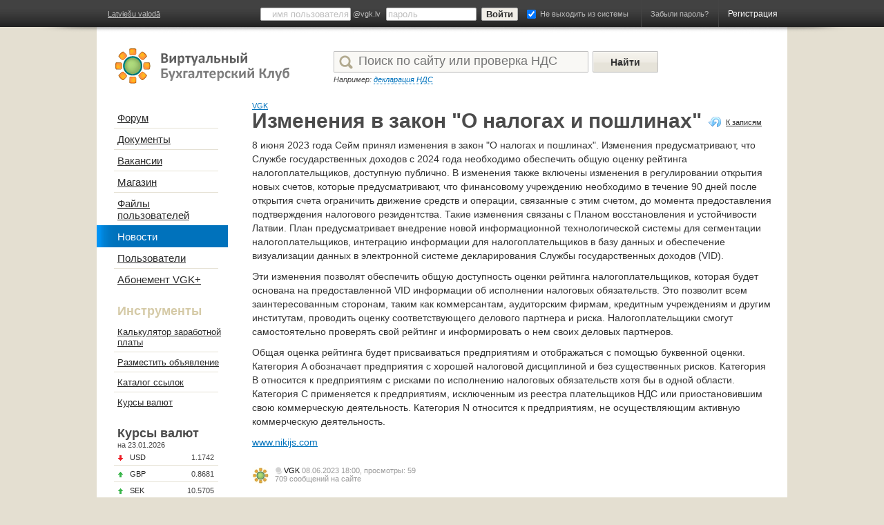

--- FILE ---
content_type: text/html; charset=utf-8
request_url: https://ru.vgk.lv/blogs/thread/1045-izmenenija-v-zakon-o-nalogah-i-poshlinah
body_size: 6105
content:
<!DOCTYPE HTML PUBLIC "-//W3C//DTD HTML 4.01//EN" "https://www.w3.org/TR/html4/strict.dtd">
<html lang="ru">
<head>
<!-- Google Tag Manager -->
<script>(function(w,d,s,l,i){w[l]=w[l]||[];w[l].push({'gtm.start':
new Date().getTime(),event:'gtm.js'});var f=d.getElementsByTagName(s)[0],
j=d.createElement(s),dl=l!='dataLayer'?'&l='+l:'';j.async=true;j.src=
'https://www.googletagmanager.com/gtm.js?id='+i+dl;f.parentNode.insertBefore(j,f);
})(window,document,'script','dataLayer','GTM-TCM28G98');</script>
<!-- End Google Tag Manager -->

  <meta http-equiv="Content-Type" content="text/html;charset=UTF-8">
    <meta property="og:image" content="https://static.vgk.lv/img/logo.ru.png">
  <meta property="og:site_name" content="Виртуальный Бухгалтерский Клуб">
  <title>Изменения в закон "О налогах и пошлинах" &ndash; Блоги &ndash; VGK</title>
    <base href="https://ru.vgk.lv/">
  <link rel="stylesheet" type="text/css" href="https://static.vgk.lv/style.css?v=51" media="all">
  <link rel="stylesheet" type="text/css" href="/templates/css/style.css" media="all">
  <script type="text/javascript" src="https://static.vgk.lv/js/mootools.js"></script>
        <script type="text/javascript" src="https://static.vgk.lv/js/common.js?v=17"></script>
  </head>
<body id="body-ru" class="user-anon user-std " rel="blogs-thread" data-user-id="0">

<!-- Google Tag Manager (noscript) -->
<noscript><iframe src="https://www.googletagmanager.com/ns.html?id=GTM-TCM28G98"
height="0" width="0" style="display:none;visibility:hidden"></iframe></noscript>
<!-- End Google Tag Manager (noscript) -->

    <div id="login-error" class="hidden">
    <div class="inner" rel="error_login_banned">
      Доступ заблокирован.    </div>
    <div class="inner" rel="error_login_inactive">
      Доступ не активирован,      <a href="user/resend">Выслать письмо для подтверждения регистрации еще раз</a>
    </div>
    <div class="inner" rel="error_login_notfound">
      Имя пользователя или пароль не совпадают.      <a href="user/recover">Забыли пароль?</a>
    </div>
  </div>

<div id="topbar">
  <div class="inner">
      <a href="https://www.vgk.lv/blogs/thread/1045-izmenenija-v-zakon-o-nalogah-i-poshlinah" class="language-select" rel="">Latviešu valodā</a>
  
  
      <ul class="buttons">
      <li class="small recover"><a href="user/recover">Забыли пароль?</a></li>
      <li class="register"><a href="user/register">Регистрация</a></li>
    </ul>
    <form method="post" action="/user/login" class="login" id="user-login-form">
      <input type="text" name="username" id="login-username" class="text" placeholder="имя пользователя" tabindex="1">
      <span>@vgk.lv</span>
      <input type="password" name="password" id="login-password" class="password" placeholder="пароль" tabindex="2">
      <input type="submit" value="Войти" class="submit" tabindex="3">
      <input type="checkbox" name="remember" id="remember" class="checkbox" tabindex="4" checked="checked">
      <label for="remember">Не выходить из системы</label>
    </form>
    </div>
</div>

  <div id="content" class="">
    <div class="top">
      
      <a href="/" class="logo" id="logo-ru"></a>
      <div class="search">
        <form action="search" id="global-search-form">
        <div class="input-wrap">
          <input type="text" name="text" placeholder="Поиск по сайту или проверка НДС" value="" id="global-search-text">
          <input name="where" id="global-search-where" type="hidden" value="forum">          <input name="sort" id="global-search-sort" type="hidden" value="date">        </div>
        <input type="submit" value="Найти" class="submit" id="global-search-submit">
        </form>
      </div>
      <div class="search-example">
        <span>Например:</span>
        <a href="search/?text=декларация%20НДС">декларация НДС</a>
      </div>
    </div>

                      
      <div id="sidebar">
                        <ul class="menu set-last">
      <li class="">
      <a href="forum"><span>Форум</span></a>
    </li>
      <li class="">
      <a href="documents"><span>Документы</span></a>
    </li>
      <li class="">
      <a href="work"><span>Вакансии</span></a>
    </li>
      <li class="">
      <a href="shop"><span>Магазин</span></a>
    </li>
      <li class="">
      <a href="userfiles"><span>Файлы пользователей</span></a>
    </li>
      <li class="active">
      <a href="blogs"><span>Новости</span></a>
    </li>
      <li class="">
      <a href="users"><span>Пользователи</span></a>
    </li>
    <li class=" vgkplus">
    <a href="vgkplus">
      <span>
        Абонемент VGK+              </span>
    </a>
  </li>
</ul>

<h2>Инструменты</h2>
<ul class="menu submenu set-last">
      <li class="">
      <a href="calculator"><span>Калькулятор заработной платы</span></a>
    </li>
      <li class="">
      <a href="adv/publish"><span>Разместить объявление</span></a>
    </li>
      <li class="">
      <a href="links"><span>Каталог ссылок</span></a>
    </li>
      <li class="">
      <a href="currencies"><span>Курсы валют</span></a>
    </li>
  </ul>

<a class="user-list-link" href="userlist">Пользователи</a>

<h3 class="currencies-title">Курсы валют</h3>
<div class="currencies-date">на 23.01.2026</div>
<ul class="menu currencies">
      <li class="down"><div><span>USD</span><b>1.1742</b></div></li>
      <li class="up"><div><span>GBP</span><b>0.8681</b></div></li>
      <li class="up"><div><span>SEK</span><b>10.5705</b></div></li>
      <li class="up"><div><span>CHF</span><b>0.9277</b></div></li>
  </ul>
<a href="currencies" class="currencies-all">все курсы валют</a>
        <div class="infobox">
            <a href="infobox/out/1-julija-bojarenko-razrabotka-buhgalterskoj-metodiki-v-2022-godu-soglasno-trebovanijam-novogo-zakona-o-buhgalterskom-uchete-i-novym-pravilam-km">Юлия Бояренко: Разработка бухгалтерской методики в 2022 году согласно требованиям нового Закона о бухгалтерском учете&raquo; и новым правилам КМ</a>
                <a href="infobox/out/2-besplatno-novosti-zakonodatelstva-poleznaja-informacija-i-predlozhenija-v-telegram">БЕСПЛАТНО: Новости законодательства, полезная информация и предложения &mdash; в Telegram</a>
                <a href="infobox/out/3-konsultant-buhgalter-otzyvy-realnyh-polzovatelej-video">Консультант-Бухгалтер: ОТЗЫВЫ реальных пользователей (видео)</a>
      </div>
        
      </div>
    
    <div id="content-inner">
      <h5><a href="blogs/view/2-vgk">VGK</a></h5>
<h1 class="blog-title">
  Изменения в закон &quot;О налогах и пошлинах&quot;  <a href="blogs/view/2-vgk" id="return">К записям</a>
</h1>




<div class="forum-post-wrap blog-post-first">
  <div class="blog-post-content blog-post-wysiwig">
    <p>8 июня 2023 года Сейм принял изменения в закон "О налогах и пошлинах". Изменения предусматривают, что Службе государственных доходов с 2024 года необходимо обеспечить общую оценку рейтинга налогоплательщиков, доступную публично. В изменения также включены изменения в регулировании открытия новых счетов, которые предусматривают, что финансовому учреждению необходимо в течение 90 дней после открытия счета ограничить движение средств и операции, связанные с этим счетом, до момента предоставления подтверждения налогового резидентства. Такие изменения связаны с Планом восстановления и устойчивости Латвии. План предусматривает внедрение новой информационной технологической системы для сегментации налогоплательщиков, интеграцию информации для налогоплательщиков в базу данных и обеспечение визуализации данных в электронной системе декларирования Службы государственных доходов (VID).</p>

<p>Эти изменения позволят обеспечить общую доступность оценки рейтинга налогоплательщиков, которая будет основана на предоставленной VID информации об исполнении налоговых обязательств. Это позволит всем заинтересованным сторонам, таким как коммерсантам, аудиторским фирмам, кредитным учреждениям и другим институтам, проводить оценку соответствующего делового партнера и риска. Налогоплательщики смогут самостоятельно проверять свой рейтинг и информировать о нем своих деловых партнеров.</p>

<p>Общая оценка рейтинга будет присваиваться предприятиям и отображаться с помощью буквенной оценки. Категория A обозначает предприятия с хорошей налоговой дисциплиной и без существенных рисков. Категория B относится к предприятиям с рисками по исполнению налоговых обязательств хотя бы в одной области. Категория C применяется к предприятиям, исключенным из реестра плательщиков НДС или приостановившим свою коммерческую деятельность. Категория N относится к предприятиям, не осуществляющим активную коммерческую деятельность.</p>

<p><a href="http://www.nikijs.com">www.nikijs.com</a></p>  </div>
    <div class="forum-post-bottom">
    <div class="user-popup-show user-popup-show-block" data-id="1" data-name="VGK" data-username="vgk">
      <a href="vgk" class="avatar " ><img src="static/avatars/0000/1_25.jpg" alt="VGK"></a>      <div class="user">
        <a href="vgk" class="name user-offline">VGK</a>
                  <span class="date">08.06.2023 18:00, просмотры: 59</span>
        
        <br>
        <span class="info">709 сообщений на сайте</span>
      </div>
    </div>

    
      </div>
</div>




<div class="window invisible" id="forum-notify-window">
  <span class="close">Закрыть</span>
  <h1>Краткое описание нарушения</h1>

  <form action="https://ru.vgk.lv/blogs/thread/1045-izmenenija-v-zakon-o-nalogah-i-poshlinah" method="post">
    <div class="row">
      <textarea name="reason" id="notify-reason" class="text notify-textarea"></textarea>
    </div>

    <input name="__token__" type="hidden" id="__token__" value="354a42b7cb0737f24f1d558fecb2eaf9">    <input name="notify_item_id" type="hidden" id="notify_item_id" value="">    <input type="submit" value="Отправить" class="form-submit">
    <input type="button" value="Отменить" class="form-submit close">
  </form>
</div>

    </div>

      <div class="clear clear-no-footer"></div>
  </div>
  <div id="footer">
    <div class="logo-copyright">
      <a href="/" class="logo"></a>
      <div class="copyright">Авторское право 2026 SIA VGK.LV<br>Все права защищены</div>
    </div>

    <ul class="contact">
      <li>
        <b>Редакция:</b>
        <a href="mailto:info {at} vgk.lv">info {at} vgk.lv</a>
        671-600-03
      </li>
      <li>
        <b>Тех. вопросы:</b>
        <a href="mailto:admin {at} vgk.lv">admin {at} vgk.lv</a>
        671-600-02
      </li>
      <li class="last">
        <a href="/user/agreement">Условия использования</a>
        <a href="/adv">Реклама</a>
        <a href="mailto:reklama {at} vgk.lv">reklama {at} vgk.lv</a>
      </li>
    </ul>
    <ul class="social">
      <li class="facebook"><a href="https://www.facebook.com/vgk.lv">Найдите нас на Facebook</a></li>
      <li class="twitter"><a href="https://twitter.com/vgk">Следите за нами в Twitter</a></li>
    </ul>

    <div class="clear"></div>
  </div>

  <div id="user-message-wrap" class="invisible">
  </div>

  <div id="tooltip" class="invisible">
    <div id="tooltip-body"></div>
    <div id="tooltip-bottom"></div>
  </div>

  <div id="user-popup">
    <div class="name"><a href="#"></a></div>
    <a href="#" class="avatar"><img src=""></a>
    <span class="form-submit user-btn user-btn-message user-send-message">
      <span>Послать сообщение</span>
    </span>
    <span class="form-submit user-btn user-btn-contact user-contact-add">
      <span>Добавить в Контакты</span>
    </span>
    <span class="form-submit user-btn user-btn-contact user-contact-visit hidden">
      <span>Открыть профиль</span>
    </span>
    <a class="form-submit user-btn user-btn-files hidden">
      <span>Файлы пользователя</span>
    </a>
  </div>
  
  <!-- Registration redirect -->
      <div class="register-alert-wrapper" id="register-alert-wrapper">
      <div class="register-alert-modal">
                  <h3>Время просмотра сайта без авторизации истекло!</h3>
          <p>Для дальнейшего просмотра сайта Вам необходимо авторизоваться, либо зарегистрироваться.</p>
          <p>Через <b>10 секунд</b> Вы будете автоматически перенаправлены на форму регистрации.</p>
              </div>
    </div>
    
    <script type="text/javascript">
      document.addEventListener('DOMContentLoaded', function() {
        if (window.localStorage) {
          let interval;
          
          function checkTimeOnSite() {
            if (localStorage.getItem('time_on_site') >= 60 && localStorage.getItem('time_on_site_timestamp') < Date.now() - 20*60*1000) {
              localStorage.setItem('time_on_site', 0);
              interval = setInterval(checkTimeOnSite, 1000);
              return;
            }
            
            if (localStorage.getItem('time_on_site') >= 60) {
              clearInterval(interval);
              
              $('register-alert-wrapper').setStyle('display', 'block').fade('in');
              
              setTimeout(function() {
                window.location.href = '/user/register';
              }, 10000);
            } else {
              localStorage.setItem('time_on_site', Number(localStorage.getItem('time_on_site')) + 1);
              localStorage.setItem('time_on_site_timestamp', Date.now());
            }
          }
          
          if (localStorage.getItem('time_on_site') < 60) {
            interval = setInterval(checkTimeOnSite, 1000);
          } else {
            checkTimeOnSite();
          }
        }
      });
    </script>
    <!-- Registration redirect -->
  
  <!-- Counters -->
  <script type="text/javascript">
    var _gaq = _gaq || [];
    _gaq.push(['_setAccount', 'UA-2182608-2']);
    _gaq.push(['_setDomainName', 'vgk.lv']);
    _gaq.push(['_trackPageview']);
    _gaq.push(['_setCustomVar', 1, 'Member Type', 'anonymous', 1]);
    (function() {
      var ga = document.createElement('script'); ga.type = 'text/javascript'; ga.async = true;
      ga.src = ('https:' == document.location.protocol ? 'https://' : 'http://') + 'stats.g.doubleclick.net/dc.js';
      var s = document.getElementsByTagName('script')[0]; s.parentNode.insertBefore(ga, s);
    })();
  </script>
  
  <!-- Facebook Pixel Code -->
  <script>
    !function(f,b,e,v,n,t,s)
    {if(f.fbq)return;n=f.fbq=function(){n.callMethod?
    n.callMethod.apply(n,arguments):n.queue.push(arguments)};
    if(!f._fbq)f._fbq=n;n.push=n;n.loaded=!0;n.version='2.0';
    n.queue=[];t=b.createElement(e);t.async=!0;
    t.src=v;s=b.getElementsByTagName(e)[0];
    s.parentNode.insertBefore(t,s)}(window, document,'script',
    'https://connect.facebook.net/en_US/fbevents.js');
    fbq('init', '1406328566167983');
    fbq('track', 'PageView');
  </script>
  <noscript><img height="1" width="1" style="display:none"
    src="https://www.facebook.com/tr?id=1406328566167983&ev=PageView&noscript=1"
  /></noscript>
  <!-- End Facebook Pixel Code -->
  
</body>
</html>


--- FILE ---
content_type: text/css
request_url: https://static.vgk.lv/style.css?v=51
body_size: 20042
content:
/* ---------- reset ---------- */
html, body, div, span, applet, object, iframe, h1, h2, h3, h4, h5, h6, p, blockquote, pre,
a, abbr, acronym, addr, big, cite, code, del, dfn, em, font, img, ins, kbd, q, s, samp,
small, strike, strong, tt, var, b, u, i, center, dl, dt, dd, ol, ul, li,
fieldset, form, label, legend, table, caption, tbody, tfoot, thead, tr, th, td {
  margin: 0; padding: 0; border: 0; outline: 0; font-size: 100%; vertical-align: baseline; background: transparent; }
h1, h2, h3, h4 { font-weight: bold; color: #4b4b4b; font-family: Calibri, Arial, Helvetica; }
h1 { font-size: 30px; margin-bottom: 5px; text-shadow: 1px 1px #FFF; }
h2 { font-size: 18px; }
h3 { font-size: 18px; }
h5, h6, h3.small { font-weight: normal; color: #4b4b4b; font-family: Arial, Helvetica; }
h5.hint { color: #a09981; font-weight: bold; font-size: 15px; }
h3.small, span.big { font-size: 14px; }
ol, ul { list-style: none; }
blockquote, q { quotes: none; }
blockquote:before, blockquote:after, q:before, q:after { content: ''; content: none; }
:focus { outline: 0; }
ins { text-decoration: none; }
del { text-decoration: line-through; }
table { border-collapse: collapse; border-spacing: 0; }

body, html { font-size: 11px; min-width: 1000px; color: #474747; background-color: #e4dfd1; }
body, html, h1 .form-submit { font-family: Arial, Helvetica; }

.flowplayer { width: 450px; height: 252px; margin-bottom: 5px; }
.flowplayer-wrap { margin-bottom: 15px; }
.flowplayer-wrap a { font-size: 16px; }

input, select, option, textarea, button { font-family: Arial, Helvetica; }
hr { border: none; font-size: 1px; line-height: 1px; height: 1px; background-color: #E4DFD1; border: none; margin: 10px 0; }
hr.more { margin: 20px 0; }

a, .pseudo-link { color: #0072bc; }
.pseudo-link { text-decoration: underline; cursor: pointer; }
.no-link { color: inherit; text-decoration: none; }
.no-link:hover { text-decoration: underline; }

.em { font-style: italic; }
.clear { clear: both; }
.clear-no-footer { height: 50px; background-color: #fff; margin: 0 auto; width: 1000px; }
.hidden  { display: none !important; }
.invisible { visibility: hidden !important; }
.centered { text-align: center; }
.money { text-align: right; }
.row { overflow: hidden; zoom: 1; }
.lvl { font-size: 9px; display: none !important; }
h5 .lvl { font-size: 14px; }
#vgkplus-period-wrap .lvl, #payment-select-amount .lvl { font-size: 12px; }
#vgkplus-info .lvl { font-size: 11px; }

#topbar { width: 100%; height: 50px; background: url(img/header.png) no-repeat top center; position: fixed; left: 0; top: 0; z-index: 10000; }
.logo { display: block; }
#body-ru .logo { background: url(img/logos.ru.png) no-repeat; }
#body-lv .logo { background: url(img/logos.lv.png) no-repeat; }
#content, #footer { width: 1000px; margin: 0 auto; overflow: hidden !important; }

.content-profile-alt { background-image: url(img/bg.profile.png); background-repeat: no-repeat; background-position: 15px 181px; }
.content-profile #content-inner { width: 680px !important; padding-right: 25px !important; padding-top: 10px; }
.content-profile #sidebar { width: 260px !important; }

#topbanner { height: 60px; background-color: #ccc; background-position: center center; }
#topbanner-link, #topbanner-flash, #topbanner-html { width: 980px; height: 60px; margin: 0 auto; display: block; }
#topbanner-link img { display: block; }

#topbar .inner { height: 50px; position: relative; }
#topbar .inner { width: 1000px; margin: 0 auto; }

#topbar .language-select, #topbar .admin-link { color: #bdbdbd; position: absolute; display: block; line-height: 18px; top: 11px; }
#topbar .language-select { left: 16px; }
#topbar .admin-link { left: 110px; }
#topbar .language-select:hover, #topbar .admin-link:hover { color: #fff; }
#topbar .login { height: 39px; line-height: 38px; float: right; display: inline; padding-right: 18px; }
/*#topbar * { vertical-align: middle !important; }*/
#topbar .text { text-align: right; }
#topbar .text, #topbar .password, #topbar .submit { color: #2b2b2b; font-size: 13px; border: 1px #b3b3b3 solid; border-radius: 2px; }
#topbar .text, #topbar .password { width: 125px; }
#topbar span { color: #bdbdbd; margin-right: 5px; }
#topbar label { color: #bdbdbd; margin-right: 0; }
#topbar .submit { text-align: center; font-weight: bold; background-color: #f1eee7; margin-left: 4px; }
#topbar .checkbox { margin-left: 10px; }

#topbar .buttons { float: right; }
#topbar .buttons a, #topbar .buttons span { text-decoration: none; font-size: 12px; color: #FFF; }
#topbar .buttons a:hover { text-decoration: underline; }
#topbar .buttons > li { display: block; float: left; background-image: url(img/header.menu.png); background-repeat: no-repeat; }
#topbar .buttons > li { height: 39px; line-height: 41px; padding: 0 14px; overflow: hidden; }
#topbar .buttons li.small a { color: #bdbdbd; font-size: 11px; }
#topbar .buttons li.avatar, #topbar .buttons li.username, #topbar .buttons li.username-company { background-image: none; }
#topbar .buttons li.avatar { padding: 7px 0 0 0; }
#topbar .buttons li.avatar img { display: block; }
#topbar .buttons li.username { padding-left: 8px; padding-right: 4px; }
#topbar .buttons li.email-new a, #topbar .buttons li.messages-new a { font-weight: bold; }
#topbar .buttons li em { font-style: normal; color: #ffbe14; vertical-align: baseline !important; }
#topbar .buttons .active { background-position: 0 -39px; background-color: #141414; }
#topbar .buttons li.blog, #topbar .buttons li.email, #topbar .buttons li.vgkplus,
#topbar .buttons li.contacts, #topbar .buttons li.files, #topbar .buttons li.messages { padding-left: 36px; background-image: url(img/header.icons.png); }
#topbar .buttons li.contacts { background-position: 0 -39px; }
#topbar .buttons li.contacts-active { background-position: 0 -273px; }
#topbar .buttons li.blog-active { background-position: 0 -234px; }
#topbar .buttons li.email { background-position: 0 -78px; }
#topbar .buttons li.email-new { background-position: 0 -117px; }
#topbar .buttons li.messages { background-position: 0 -466px; }
#topbar .buttons li.messages-new { background-position: 0 -505px; }
#topbar .buttons li.messages-active { background-position: 0 -544px; }
#topbar .buttons li.messages-active.messages-new { background-position: 0 -583px; }
#topbar .buttons li.files { background-position: 0 -156px; }
#topbar .buttons li.files-active { background-position: 0 -390px !important; }
#topbar .buttons li.vgkplus { background-position: 0 -195px; padding-right: 12px; }
.vgkplus .alert { display: inline-block; background: url(img/vgkplus.alert.gif) no-repeat; width: 9px; height: 9px; margin-left: 4px; margin-bottom: 4px; font-size: 12px !important; }
#topbar .buttons li.vgkplus-active { background-position: 0 -429px; !important; }
#topbar input::-webkit-input-placeholder { color: #BDBDBD; }
#topbar input:-moz-placeholder { color: #BDBDBD; }
#topbar .placeholder { margin-top: 1px; color: #555; font-size: 13px; }
#topbar .placeholder-alt { color: #555; }
#topbar .text-error-alt { border: 1px #7a0505 solid; background-color: #f69679; }
.placeholder { color: #BDBDBD; position: absolute; color: #aaa; display: block; cursor: text; margin-top: 0; padding: 0 4px; }
.company-logout { padding: 0 !important; }
.company-logout a { display: block; background: url(img/icon.return.png) no-repeat center center; height: 37px; width: 20px; padding: 0 14px; margin-top: 2px; }
#user-login-form * { vertical-align: middle; }

#user-profile { padding: 10px 0 10px 30px; overflow: hidden; }
#user-profile .avatar { margin-bottom: 10px; }
#user-profile .avatar img { display: block; margin: 0 auto; }
#user-profile .name { color: #2f2f2f; text-decoration: none; font-weight: bold; font-size: 18px; }
#user-profile .email { margin-top: 1px; }
#user-profile .occupation { margin-top: 2px; }
#user-profile .name, #user-profile .email, #user-profile .occupation { display: block; }

#login-error { position: fixed; top: 30px; padding-top: 5px; background-image: url(img/login.error.gif); background-repeat: no-repeat; }
#login-error { background-position: 12px 0; height: 21px; z-index: 20000; }
#login-error .inner { font-size: 11px; color: #FFF; background-color: #ed1c24; padding: 0 10px; height: 21px; line-height: 19px; float: left; }
#login-error .inner a { text-decoration: underline; color: #FFF; }

#content { background-color: #FFF; padding-top: 70px; }
#content .top { padding: 0 27px 24px; height: 53px !important; overflow: hidden; }
#content .top .logo, #modal .logo { width: 252px; height: 51px; }
#content .top .logo { float: left; }
#content .search { margin-left: 316px; margin-top: 4px; height: 31px; }
#content .search .input-wrap { width: 333px; padding: 3px 2px 3px 34px; height: 25px; }
#content .search .input-wrap { background: url(img/search.png) no-repeat; float: left; margin-right: 6px; }
#body-lv #content .search .input-wrap { background: url(img/search.png) no-repeat 0 -31px; }
#content .search .input-wrap input { border: 0; font-size: 18px; color: #b2aa90; background-color: transparent; width: 315px; }
#content .search .submit { display: block; background: url(img/search.png) no-repeat 0 -62px; float: left; border: none; margin-right: 10px; }
#content .search .submit { width: 95px; height: 31px; cursor: pointer; font-size: 14px; font-weight: bold; color: #323232; }
#content .search .advanced { display: block; float: left; padding-top: 1px; color: #323232; }
#content .search .submit:active { background-position: -95px -62px; }
#content .search-example { font-style: italic; margin-left: 316px; margin-top: 4px; }
#content .search-example a { text-decoration: none; border-bottom: 1px #0072bc dotted; }

.form-submit { display: block; text-align: center; background: url(img/button.submit.big.png) no-repeat 0 -4px; border: 1px #bfbfbf solid !important; }
.form-submit { float: left; margin-right: 10px; height: 32px; cursor: pointer; font-size: 14px; font-weight: bold; color: #323232; line-height: 32px; }
.form-submit { padding: 0 12px; width: auto; overflow: visible !important; }
.form-submit:active { background-position: 0 -44px; }
.form-submit-disabled { color: #c9c8c1; border-color: #d9d8d3; cursor: default !important; }
.form-submit-disabled:active { background-position: 0 -4px !important; }
a.form-submit { text-decoration: none !important; line-height: 32px; }
h1 .form-submit { float: right; margin: 2px 0 0 10px; }

.form-submit-big { height: 39px; }
.form-submit-big:active { background-position: 0 -41px; }
.form-upload { float: none !important; display: inline !important; margin-left: 8px; margin-right: 0; }
.form-loading { background: url(img/button.submit.loading.gif) repeat-x left center !important; color: #777; }
.form-submit-small { font-size: 11px; height: 18px; line-height: 18px !important; padding: 2px 6px; }
.form-submit-alt { margin-left: 5px; margin-right: 0; float: right; }
.form-submit .add { padding-left: 22px; background: url(img/icon.add.png) no-repeat; }
.form-submit-link { line-height: 32px; }

#sidebar { float: left; width: 190px; padding: 8px 0 25px; }
#sidebar h2 { color: #d5caa7; }
#sidebar h3 { color: #4b4b4b; }
#sidebar h2, #sidebar h3 { margin: 20px 0 5px 30px; }

#sidebar .menu li { display: block; width: 160px; padding-left: 30px; background: url(img/menu.gif) no-repeat left bottom; }
.content-profile #sidebar .menu li { width: 245px; background: url(img/menu-alt.gif) no-repeat left bottom; }
#sidebar .menu a, #sidebar .currencies div { display: block; text-decoration: none; width: 150px; padding: 7px 0; }
#sidebar .menu span { text-decoration: underline; color: #2b2b2b; font-size: 15px; }
#sidebar .menu em { color: #F00; font-size: 10px; font-style: normal; vertical-align: super; }
#sidebar .menu .last { background: none !important; }
#sidebar .menu .active { background: url(img/menu.active.png) repeat-y !important; margin-top: -1px; padding-top: 1px; }
#sidebar .menu .active * { color: #FFF; text-decoration: none; }
#sidebar .menu .messages b { font-size: 15px; }
#sidebar .submenu span { font-size: 13px; }

#sidebar .currencies div { padding: 6px 0; overflow: hidden; }
#sidebar .currencies span, #sidebar .stats span { font-size: 11px; text-decoration: none; display: block; float: left; width: 78px; padding-left: 18px; }
#sidebar .currencies span { background: url(img/currencies.png) no-repeat; }
#sidebar .currencies .none span { background-position: 1px -5px; }
#sidebar .currencies .up span { background-position: 1px -30px; }
#sidebar .currencies .down span { background-position: 1px -56px; }
#sidebar .currencies b, #sidebar .stats b { font-size: 11px; font-weight: normal; }
#sidebar .currencies b { float: right; margin-right: 10px; }
#sidebar .currencies-all { display: block; font-size: 11px; margin: 5px 0 25px 30px; }
#sidebar .currencies-title { margin-bottom: 0; }
#sidebar .currencies-date { margin-left: 30px;}

#sidebar .stats { margin-bottom: 20px; }
#sidebar .stats span { width: 135px; padding-left: 0; }
#sidebar .stats div { display: block; text-decoration: none; width: 250px; padding: 6px 0; }

#sidebar .company { width: 150px; margin-left: 25px; }
.company { line-height: 18px; }
.company .company-logo { display: block; margin-bottom: 15px; }
.company .company-logo img { display: block; margin: 0 auto; }

#content-inner { width: 755px; float: right; padding-right: 20px; }
#modal h3, #content-inner h3 { margin-bottom: 10px; }
#content-inner h3.alt { margin-bottom: 5px; margin-top: 15px; }

#profile-top { height: 35px; padding: 0 20px; }
#profile-top .return-wrap { width: 285px; text-align: center; float: left; }
#profile-top .return { color: #545454; background-image: url(img/icon.up.png); background-repeat: no-repeat; padding-left: 18px; margin-top: 7px; }
#profile-top .tab a span { color: #b4b3b3; font-weight: normal; }

#profile-gallery { padding-top: 5px; }
#profile-gallery .row { width: 680px; font-size: 0; }
#profile-gallery img { vertical-align: middle; margin: 3px; }

#intro { position: relative; height: 136px; }
#intro img { position: absolute; z-index: 1; top: 0; left: 15px; }
#intro .inner { position: absolute; top: 0; left: 0; padding: 20px 15px 0 150px; background: url(img/intro.png) no-repeat; height: 116px; width: 590px; z-index: 2; }
#intro .inner h3 { color: #010101; font-family: Arial, Helvetica; margin: 0; }
#intro h2 { line-height: 20px; }
#intro .inner p { color: #313131; font-size: 12px; line-height: 18px; margin-right: 10px; }

.column-left, .column-right { width: 360px; overflow: hidden; height: 1; }
.home-column-left, .home-column-right { overflow: hidden; height: 1; }
.column-left { float: left; }
.home-column-left { float: left; width: 450px; }
.column-right, .pull-right { float: right; }
.home-column-right { float: right; width: 270px; }
.column-single { clear: both; }

.block { padding: 12px 10px 24px; background-color: #f5f3ed; margin-bottom: 30px; overflow: hidden; }
.block-alt { padding: 12px 15px 15px; }
.block-empty { background-color: transparent; padding: 0 10px; }
.block h5 { font-size: 14px; line-height: 18px; }
.block-empty-alt { padding: 0 !important; }
.block-bottom { font-size: 14px; display: block; }

.news-item { margin-bottom: 14px; }
.news-item a { font-size: 12px; }
.news-item p, .activity-item p { font-size: 12px; line-height: 18px; }

.activity-item { padding: 0 0 10px 0; background-repeat: no-repeat; margin-bottom: 10px; border-bottom: 1px #e5e4df solid; }
.activity-item h5 a { font-size: 18px; color: #0072bc; }
.activity-item .comments, .home-item-title .comments, .comments-label { display: inline-block; padding-left: 20px; height: 12px; font-size: 9px; color: #717170; }
.activity-item .comments, .home-item-title .comments, .comments-label { background: url(img/icon.comments.png) no-repeat; }
.activity-item .user { margin-top: 5px; color: #323232; line-height: 13px; height: 25px; }
.activity-item .user .inner { float: left; margin-right: 10px; }
.activity-item p { margin-top: 3px; }
.activity-item .inner-alt { margin-top: 4px; }
.activity-item .date { color: #777; }
.activity-item a { color: #323232; }
.activity-item .name { color: #323232; text-decoration: none; }
.activity-item .name:hover { text-decoration: underline; }
.activity-item .avatar { display: block; float: left; margin-right: 10px; }
.activity-item .avatar img { display: block; width: 25px; height: 25px; }

.loading { background-repeat: no-repeat; background-image: url(img/loading.gif); height: 32px; }
#activity-more.loading span { display: none; }
#activity-more { text-align: center; line-height: 20px; }
#activity-more span { font-size: 18px; color: #555; cursor: pointer; text-decoration: underline; padding-right: 25px; }
#activity-more span { background-image: url(img/icon.show-more.gif); background-position: top right; background-repeat: no-repeat; }

.profile-activity .activity-item-file { padding-left: 30px; }
.profile-activity .avatar { margin-right: 2px !important; }

.activity-item .action { overflow: hidden; margin-top: 6px; }
.activity-item .action .avatar { margin: 2px 5px 0 0; }
.activity-item .action a { text-decoration: underline !important; }
.activity-item .action .info { margin-left: 30px; }
.activity-item .action .date { display: block; }
.activity-item-file h5 { position: relative; padding-left: 27px; }
.activity-item-file h5 .file-type { display: block; width: 24px; height: 24px; position: absolute; top: 2px; left: 0; }
.activity-item-file .content { padding-left: 27px; }
.activity-item-file .content { color: #777; }
.activity-item-file h5 .info { color: #999; }
.activity-item-file h5 .info span { white-space: nowrap; }

.block .voting-chart { display: block; margin-top: 10px; float: left; }
.block .voting { margin: 40px 0 0 200px; }
.block .voting li { text-indent: 12px; background-image: url(img/icons.voting.png); background-repeat: no-repeat; margin-bottom: 8px; }
.block .voting-1 { background-position: 0 4px; }
.block .voting-2 { background-position: 0 -16px; }
.block .voting-3 { background-position: 0 -36px; }
.block .voting-4 { background-position: 0 -56px; }
.block .voting-5 { background-position: 0 -76px; }
.block .voting-6 { background-position: 0 -96px; }

.user-strip { overflow: hidden; height: 1; }
.user-strip a, user-strip img { display: block; }
.user-strip a { float: left; margin-right: 28px; }
.user-strip a.last { margin: 0; }

#module-intro, #module-intro-alt { font-size: 12px; line-height: 18px; }
#module-intro { margin-bottom: 20px; }
#module-intro-alt { margin-top: 10px; }
#module-intro-big { margin-bottom: 10px; font-size: 15px; }

#shop-promo { padding: 30px 65px 0 285px; height: 150px; margin-right: 5px; margin-bottom: 25px; }
#shop-promo { background-color: #9b201a; background-image: url(img/_shop.promo.jpg); background-repeat: no-repeat; }
#shop-promo h5 { font-size: 18px; margin-bottom: 10px; }
#shop-promo a { color: #FFF; }
#shop-promo p { color: #f1c2c2; font-size: 12px; line-height: 18px; }

#shop-categories { height: 169px; margin-bottom: 25px; }
#shop-categories a { display: block; float: left; height: 31px; width: 150px; background-image: url(img/shop.categories.png); }
#shop-categories a { font-size: 14px; font-weight: bold; margin-right: 50px; text-align: center; padding-top: 138px; }
#shop-category-books { background-position: -150px 0; }
#shop-category-videos { background-position: -300px 0; }

.shop-items { margin-top: 25px; overflow: hidden; height: 1; }
.shop-item { overflow: hidden; height: 1; float: right; padding: 12px; background-color: #f5f3ed; }
.shop-items .item, .shop-item .item { width: 120px; margin-right: 37px; float: left; }
.shop-item .item { width: 110px !important; }
.shop-items-company .item { margin-right: 40px; width: 125px !important; }
.shop-items .last, .shop-item .item { margin-right: 0 !important; }
.shop-items .pic, .shop-item .pic, .product-logo { position: relative; width: 110px; height: 110px; margin-bottom: 8px; display: block; }
.shop-items .price-discount, .shop-item .price-discount, .product-logo .price-discount { position: absolute; left: 0; bottom: 19px; background-color: #d5caa7; color: #646464; }
.shop-items .price-discount, .shop-item .price-discount, .product-logo .price-discount { text-decoration: line-through; font-size: 10px; padding: 2px 6px; }
.shop-items .price, .shop-item .price, .product-logo .price { position: absolute; left: 0; bottom: 0; background-color: #249200; color: #FFF; font-size: 12px; padding: 2px 6px; }
.shop-stats { display: block; float: left; margin-top: 20px; }

#shop-sidebar { float: left; width: 200px; padding-top: 25px; margin-bottom: 20px; }
#shop-sidebar .info { margin-bottom: 10px; }
#shop-sidebar .info img { margin-bottom: 10px; }
#shop-sidebar .pic { margin-bottom: 25px; }
#shop-sidebar .pic img { display: block; }
#shop-content { margin-left: 240px; padding-top: 25px; margin-bottom: 20px; }

#shop-price { background-image: url(img/shop.item.png); padding: 12px 15px 15px; height: 83px; width: 480px; margin-bottom: 25px; }
#shop-price .prices { height: 52px; }
#shop-price .prices .inner { float: left; width: 200px; }
#shop-price .prices .inner-discount h5 { text-decoration: line-through; }
#shop-price .prices .last { width: auto; }
#shop-price .prices .inner-vgkplus h5 { color: #249200; }
#shop-price .prices h5 { font-weight: bold; font-size: 24px; }
#shop-price .prices span { color: #2b2b2b; }

#shop-description { padding-right: 20px; }

.markdown div, .markdown p, .markdown h1, .markdown h2,
.markdown h3, .markdown h4, .markdown h5, .markdown h6,
.markdown table, .blog-post-wysiwig table { margin-bottom: 15px; }
.markdown p, .markdown li { font-size: 12px; line-height: 20px; }
.markdown ul { margin-bottom: 10px; list-style-type: disc; margin-left: 15px; }
.markdown ol { margin-bottom: 10px; list-style-type: decimal; margin-left: 15px; }
.markdown p + ul { margin-top: -10px; }
.markdown p + ol { margin-top: -10px; }
.markdown h1 { font-size: 18px; }
.markdown h2 { font-size: 16px; }
.markdown h3 { font-size: 15px; }
.markdown h4 { font-size: 14px; }
.markdown h5 { font-size: 13px; }
.markdown table, .blog-post-wysiwig table { width: 100%; }
.markdown th, .markdown td, .blog-post-wysiwig th, .blog-post-wysiwig td { border: 1px solid #CECECE; }
.markdown th, .blog-post-wysiwig th { text-align: left; background-color: #F9F8F5; padding: 5px 4px; }
.markdown td, .blog-post-wysiwig td { padding: 4px; }

#skillcast { position: relative; background: url(img/skillcast.bg.png) no-repeat; width: 159px; height: 150px; padding: 0 12px 0 11px; }
#skillcast a { position: absolute; top: 11px; left: 11px; }
#skillcast a { width: 159px; height: 109px; display: block; overflow: hidden; line-height: 109px; }
#skillcast a img { vertical-align: middle; }
#skillcast .info { padding-top: 125px; font-size: 9px; color: #424242; line-height: 18px; }
#skillcast .likes, #skillcast .comments { float: right; background-image: url(img/skillcast.icons.gif); display: inline-block; }
#skillcast .likes, #skillcast .comments { background-repeat: no-repeat; padding-left: 18px; margin-left: 9px; }
#skillcast .comments { background-position: 0 -32px; }

#skillcast-info { float: right; width: 135px; padding-right: 10px; overflow: hidden; }
#skillcast-info h5 { font-size: 18px; padding-top: 5px; line-height: 20px; }
#skillcast-info-new h5 { padding: 10px 0 2px; }
#skillcast-info-new h5 a { font-size: 14px; font-weight: bold; color: #000 !important; }
#skillcast-info h6 { font-size: 10px; color: #202020; margin: 4px 0 13px; }
#skillcast-info-new h6 { font-size: 10px; color: #222; }
#skillcast-info .note { line-height: 18px; padding-top: 11px; border-top: 1px #bfbfbf solid; }

#content-footer { padding: 25px 25px 35px; background-color: #f5f3ed; margin-top: 35px; overflow: hidden; height: 1; width: 950px; }
#content-footer .shop-items h3 { margin-bottom: 25px; }
#content-footer .shop-items { width: 780px; border-right: 1px #bfbfbf solid; margin-bottom: 0; margin-top: 0; }
#content-footer .shop-items .item { margin-right: 40px; }
#content-footer .info { float: right; width: 150px; padding-top: 40px; }
#content-footer .info h3 { margin-bottom: 5px; }
#content-footer .info div { line-height: 18px; margin-bottom: 5px; }
#content-footer .info .first { margin-bottom: 8px; }

#content-inner .text::-webkit-input-placeholder { color: #BDBDBD !important; }
.window .text::-webkit-input-placeholder { color: #BDBDBD !important; }
#content-inner .text:-moz-placeholder { color: #BDBDBD !important; }
.window .text:-moz-placeholder { color: #BDBDBD !important; }

.window .text, #content-inner .text { border: 1px #bfbfbf solid; border-radius: 1px; background-color: #fbf9e8; color: #1e1e1e; font-size: 18px; padding: 3px; }
.text-ok { background-image: url(img/form.text.ok.gif); background-position: right center; background-repeat: no-repeat; }
.text-error, .text-error-alt { border: 1px #C66 solid !important; }
.text-error { background-image: url(img/form.text.error.gif); background-position: right center; background-repeat: no-repeat; }
input.disabled { opacity: 0.5; }
span.text-error { width: 16px; height: 30px; border: none !important; vertical-align: middle; cursor: default; }
textarea.text-error { background-position: right 6px !important; }
select.text { padding: 2px 3px !important; }
select.text-error { background-image: none; }

#currencies-date { margin: 10px 0 23px; }
#currencies-date .inner { float: left; }
#currencies-date .separator { float: left; color: #787878; padding: 28px 20px 0; }
#currencies-date .text-day { text-align: center; width: 30px; margin-right: 5px; }
#currencies-date .text-year { text-align: center; width: 50px; margin-left: 5px; }
#currencies-date label { display: block; color: #787878; margin-bottom: 7px; }

#currencies-list { margin-bottom: 20px; }
#currencies-list .column { width: 120px; float: left; }
#currencies-list .column .item { margin-bottom: 5px; }
#currencies-list .column .item * { vertical-align: middle; }
#currencies-list .column .item label { font-size: 12px; }
#currencies-list .column .item-hl label { font-weight: bold; }

#currencies-links { margin: 10px 0 20px; overflow: hidden; }
#currencies-links li { display: block; float: left; background: url(img/icons.currencies.gif) no-repeat; }
#currencies-links li { height: 16px; padding-left: 22px; margin-right: 25px; }
#currencies-links a { font-size: 12px; }
#currencies-open { background-position: -24px -24px !important; }
#currencies-back { background-position: -48px -48px !important; }

#currencies-table { font-size: 12px; overflow: hidden; }
#currencies-table .dates { float: left; width: 72px; }
#currencies-table .dates-wide { float: left; width: 120px; }
#currencies-table .none, #currencies-table .up, #currencies-table .down { padding-left: 22px !important; background: url(img/currencies.png) no-repeat; }
#currencies-table .none { background-position: 7px 3px; }
#currencies-table .up { background-position: 7px -23px; }
#currencies-table .down { background-position: 7px -49px; }
#currencies-table .dates div { background-color: #e8e8e8; }
#currencies-table .header { border-bottom: 1px #010101 solid; padding: 7px 4px; font-weight: bold; }
#currencies-table .item { border-bottom: 1px #c6c6c6 solid; padding: 7px 4px; }
#currencies-table .item-hl { font-weight: bold; }
#currencies-table .inner { overflow: hidden; width: 674px; position: relative; float: left; }
#currencies-table .inner-alt { width: auto !important; }
#currencies-table .scroller { position: absolute; top: 0; left: 0; overflow: hidden; z-index: 1; }
#currencies-table .column { width: 93px; float: left; }
#currencies-table .column-wide { width: 120px; float: left; }
#currencies-table .column .header, #currencies-table .column .item { padding: 7px 10px 7px 20px; }
#currencies-table .column-first { width: 102px; }
#currencies-table .column-first .header, #currencies-table .column-first .item { padding-left: 30px !important; }

#currencies-left, #currencies-right { width: 15px; background: #e8e8e8 url(img/icons.arrows.gif) no-repeat; border: 1px #cacaca solid; }
#currencies-left, #currencies-right { position: absolute; top: 0; z-index: 2; cursor: pointer; }
#currencies-left { background-position: -21px center !important; left: 0; }
#currencies-right { background-position: 4px center !important; right: 0; }

.form-item { margin-top: 13px; padding-bottom: 12px; border-bottom: 1px #e5e4df solid; }
.form-item-first { margin-top: 22px; }
.form-item-last { border-bottom: none !important; }
.form-item label { zoom: 1; }
.form-item div label, .form-item div span { display: inline-block; }
.form-item div label { padding-top: 2px; }
.form-item div label.first { width: 70px; padding-right: 10px; text-align: right; }
.form-item div label.second { width: auto !important; padding: 0 10px; }
.form-item div *, .form-item p.checkboxed *, .form-submit-wrap p.checkboxed * { vertical-align: middle; }
.form-item p { padding: 5px 0 0 83px; width: 610px; }
.form-item p a { text-decoration: none; }
.form-item p a:hover { text-decoration: underline; }
.form-item .suffix { font-size: 18px; color: #9d9d9d; }
.form-item .label-ok, .form-item .label-error { padding: 2px 0 0 18px; margin-left: 5px; }
.form-item .label-ok { background: url(img/form.text.ok.gif) left center no-repeat; color: #6b9128; }
.form-item .label-error { background: url(img/form.text.error.gif) left center no-repeat; color: #E36054; line-height: 13px; }
.form-item em { font-style: normal; color: #F00; }
.form-item-textarea label { vertical-align: top; margin-top: 8px; }
.form-item-checkbox label { padding-top: 0 !important; }
.form-item-checkbox .second { padding: 0 !important; }
.form-item-compact { margin-top: 10px; }

.form-submit-wrap { margin-top: 20px; padding-left: 80px; }
.form-submit-wrap .confirm { padding-top: 11px; }
.form-submit-wrap .confirm * { vertical-align: middle; }
.form-submit-wrap-alt { padding-left: 0 !important; }
.form-submit-wrap-alt .checkboxed { margin-bottom: 15px; }
.form-submit-wrap-alt div { margin-bottom: 10px; }

.text-search { padding-left: 27px !important; background-image: url(img/icon.search.png); background-repeat: no-repeat; background-position: 3px 3px; }
.text-xxs { width: 50px; }
.text-xs { width: 80px; }
.text-s { width: 140px; }
.text-m { width: 180px; }
.text-m2 { width: 220px; }
.text-l { width: 260px; }
.text-xl { width: 300px; }
.text-xxl { width: 400px; }
.text-al { text-align: left !important; }
select.text-l { width: 268px; }
.text-disabled { background-color: #FFF !important; border: 1px #FFF solid !important; }

.message { padding: 12px 15px 12px 35px; margin-bottom: 20px; background-color: #F5F3ED; font-size: 14px; color: #4b4b4b; }
.message { border: 1px #bfbfbf solid; font-weight: bold; }
.message-shop { width: 555px; }
.message-alt { margin-top: 20px; }
.message-success { background: #F5F3ED url(img/form.text.ok.gif) no-repeat 12px center; }
.message-floating { position: fixed; top: 60px; width: 628px; z-index: 100; display: none; opacity: 0; box-shadow: 0 0 10px 0 #999; }
.message-error { background: #F5F3ED url(img/form.text.error.gif) no-repeat 12px center; color: #aa4B4B; }
.message-empty { padding-left: 15px !important; }
#cv-notice { top: 120px !important; }

.profile { width: 450px; }
.profile-first { margin-bottom: 40px; }
.profile div label { width: 110px !important; }
.profile p { width: 310px !important; padding-left: 123px !important; }
.profile .form-submit-wrap { padding-left: 120px !important; }
.profile .form-submit-wrap input { float: none !important; }

#profile-side { float: right; width: 285px; overflow: hidden; }

#profile-stats, #profile-downloads { width: 255px; padding: 12px 15px 20px !important; margin-bottom: 20px !important; }
#profile-stats h3, #profile-visits h3, #profile-downloads h3 { margin-bottom: 15px; }
#profile-stats h5 { font-size: 11px; font-weight: bold; background: url(img/icons.profile.png) no-repeat; padding-left: 25px; margin-top: 10px !important; }
#profile-files { background-position: 0 -36px !important; margin-top: 25px !important; }
#profile-stats .usage, .progress { border: 1px #7a7a7a solid; width: 253px; font-size: 0; line-height: 0; height: 10px; margin: 3px 0 6px; }
#profile-stats .usage,  .progress, #profile-stats .usage .inner, .progress .inner { background: url(img/usage.png) repeat-x; background-position: 0 -10px; }
#profile-stats .usage .inner, .progress .inner { height: 10px; background-position: 0 0; }
.progress { width: 460px !important; }

.block .search-results, #profile-downloads .search-results { padding: 0 !important; margin: 0 !important; border: none !important; }
.block .search-item, #profile-downloads .search-item { margin-bottom: 15px !important; }
#profile-visits { width: 265px; padding: 12px 10px 20px !important; }
#profile-visits h3 { padding-left: 5px; margin-bottom: 7px; }
#profile-visits .activity-item { border-bottom: none !important; margin-bottom: 0; }
#profile-visits .item { width: 50px; float: left; text-align: center; margin: 8px; }

#profile-stats ul { margin-top: 25px; }
#profile-stats li { border-bottom: 1px #d3d2d0 solid; padding: 6px 2px; overflow: hidden; height: 1; }
#profile-stats li .key { float: left; }
#profile-stats li .value { float: right; display: block; width: 80px; }
#profile-stats .last { border-bottom: none; padding-bottom: 0; }

#birthday_day { width: 25px; text-align: center; background-image: none !important; }
#birthday_month { margin: 0 4px; }
input#birthday_year, .text-year { width: 45px; text-align: center; }
#birthday-delete-button { float: none; display: inline-block; height: 30px; line-height: 30px; margin: 0 0 0 5px; padding: 0 5px; }
#about-me { width: 290px; resize: vertical; height: 100px; }
#username { text-align: right; }

#forum-list, .user-list { margin-bottom: 10px; width: 100%; }
#forum-list td, .user-list td { border-bottom: 1px #e5e4df solid; vertical-align: middle !important; padding: 11px; }
#forum-list tr:hover td, .user-list tr:hover td { border-bottom: 1px #ccc9be solid; }
#forum-list .forum-icon div { width: 23px; height: 25px; background: url(img/icons.forum.png) no-repeat; float: left; }
.user-file-icon div { width: 18px; height: 25px; float: left; }
#forum-list .icon-new { background-position: 0 -75px !important; }
#forum-list .icon-old { background-position: 0 -107px !important; }
#forum-list .icon-clickable { cursor: pointer; }
#forum-list .forum-icon, .user-file-icon { padding-left: 0 !important; padding-right: 0 !important; width: 23px; }
.user-file-icon { width: 18px !important; }
#forum-list .forum-name { width: 100%; }
#forum-list .forum-name .name { font-size: 14px; text-decoration: none; color: #000; }
#forum-list .forum-name a.name:hover { text-decoration: underline !important; }
#forum-list .forum-name-old .name { color: #444; }
.user-list .user-name a, .user-list .user-points, .user-list .user-change, .user-list .user-name-alt { font-size: 16px; }
#forum-list .forum-starred a { font-weight: bold; }
#forum-list .post-count { font-size: 14px; line-height: 18px; padding-right: 20px; }
#forum-list .last td, .user-list .last td { border: none !important; }
.user-list .user-avatar { padding: 11px 2px 0 0 !important; width: 25px; }
#forum-list .user-avatar { padding: 0; width: 25px; }
#forum-list .user-avatar img, .user-list .user-avatar img { display: block; }
#forum-list .last-post span, #forum-list .last-post .name, .user-name-small span, .user-name-small .name { display: block; white-space: nowrap; }
.user-name-small a, .last-post a { text-decoration: none; }
.user-name-small a:hover, .last-post a:hover { text-decoration: underline; }
#forum-list .poster .name { text-decoration: none; }
#forum-list .last-post .name, .user-list .user-name a, .user-name-small a { color: #4b4b4b; }
#forum-list .author .date, #forum-list .last-post .date, .quote-bottom .date { color: #777; }
#forum-list .lastpage  { padding-right: 5px; padding-left: 0; }
#forum-list .lastpage a { display: block; width: 13px; height: 16px; background: url(img/icon.lastpage.gif) no-repeat; }
#forum-list .author { margin-top: 4px; }
#forum-list .author * { font-size: 11px !important; vertical-align: middle; }
#forum-list .author img, .search-item .avatar, .search-item .avatar img, .profile-activity .avatar, .quote-bottom img { width: 15px; height: 15px; }
#forum-list .author a, .quote-bottom a { text-decoration: none; color: #4b4b4b; }
#forum-list .author .separator { color: #4b4b4b; }
#forum-list .author .label { color: #999; }
#forum-list .sub { padding-left: 0; }
#forum-list .sub h3 { margin-top: 10px; margin-bottom: 0; }
#forum-list .empty { padding: 0; border-bottom: none !important; }

.promo { margin-top: 10px; padding: 10px; background-color: #F2EFE7; font-size: 12px; }

.user-online, .user-offline { background-repeat: no-repeat; background-position: 0 0; padding-left: 13px; }
a.user-online:hover, a.user-offline:hover { text-decoration: underline !important; }
.last-post .user-online, .last-post .user-offline { background-position: 0 1px; }
.user-list .user-online, .user-list .user-offline { background-position: 0 1px; }
.user-list-big .user-online, .user-list-big .user-offline { background-position: 0 2px !important; padding-left: 15px; }
#user-profile .user-online, #user-profile .user-offline { background-position: 0 6px; padding-left: 15px; }
.user-online { background-image: url(img/user.online.gif); }
.user-offline { background-image: url(img/user.offline.gif); }
.user-file-item a, .user-file-item span { font-size: 12px; }
.user-file-item .info { color: #9d9d9d; }

.user-list .user-name a { text-decoration: none; }
.user-list .user-points, .user-list .user-change, .user-list .user-position { text-align: right; }
.user-list .user-pos-1 .user-name a, .user-list .user-pos-1 .user-points, .user-list .user-pos-1 .user-change,
.user-list .user-pos-2 .user-name a, .user-list .user-pos-2 .user-points, .user-list .user-pos-2 .user-change,
.user-list .user-pos-3 .user-name a, .user-list .user-pos-3 .user-points, .user-list .user-pos-3 .user-change { font-weight: bold; }
.user-list .user-position, .user-list .user-count a { color: #9d9d9d; }
.user-list { margin-top: 10px; margin-bottom: 40px; }
.user-list-alt { margin-bottom: 20px; }
.user-list td { vertical-align: middle !important; }
.user-list .separator td { border-bottom: none !important; font-size: 16px; padding: 0 0 8px !important; }
.user-list .user-avatar { padding: 6px 2px 6px 0 !important; }
.user-list .user-pos-1 .user-name, .user-list .user-pos-2 .user-name,
.user-list .user-pos-3 .user-name { padding-left: 34px !important; background-image: url(img/icons.crowns.png); background-repeat: no-repeat; }
.user-list .user-pos-1 .user-name { background-position: 12px 11px; }
.user-list .user-pos-2 .user-name { background-position: 12px -25px; }
.user-list .user-pos-3 .user-name { background-position: 12px -59px; }
.user-list .user-name-alt { padding-left: 0; }
.user-list .user-subinfo { text-align: right; padding: 8px 0; }
.user-list .user-subinfo .count { color: #777; }
.user-list-link { display: none; }

#columns { overflow: hidden; }
#columns .user-list { margin: 0 !important; }
#columns .user-list .name { font-size: 14px; }

.forum-tools { background-color: #f2efe7; padding: 5px 12px 5px 5px; overflow: hidden; margin: 10px 0 15px !important; }
.forum-tools .links { float: right; margin-top: 9px; width: 600px; }
.forum-tools .links li { display: block; float: right; margin-left: 18px; }

.forum-tools .links a, .forum-favourites-toggle span { display: block; float: left; color: #2b2b2b; background: url(img/icons.forum.png) no-repeat; padding-left: 22px; height: 17px; }
.forum-tools .active a { font-weight: bold; text-decoration: none !important; cursor: default; }
.forum-tools-alt { padding-right: 5px; }
#forum-favourites a { background-position: 0 -139px !important; }
.forum-favourites-toggle { margin-left: 0; float: left !important; }
.forum-favourites-toggle span { cursor: pointer; text-decoration: underline; }
.forum-favourites-toggle .add { background-position: 0 -163px !important; }
.forum-favourites-toggle .remove { background-position: 0 -259px !important; }
#forum-my-threads a { background-position: 0 -187px !important; }
#forum-mark-read a { background-position: 0 -235px !important; }
#forum-view-unread a { background-position: 0 -211px !important; }

.pagination { overflow: hidden; margin-top: 10px; }
.pagination a { color: #545454; }
.pagination .page, .pagination span { display: block; float: left; padding: 3px 8px; margin-right: 8px; }
.letters .page, .letters span { margin-right: 2px; }
.pagination .active { color: #FFF !important; text-decoration: none; background-color: #2573af; }
.pagination-wrap { padding-top: 20px; }
.pagination-wrap .pagination { margin-top: 0; }

.document-title, .forum-title { margin-top: 5px; }
.document-title a, .forum-title a { color: #444; text-decoration: none; font-size: 12px; }
.document-title a:hover, .forum-title a:hover { text-decoration: underline; }

.forum-post-wrap { padding: 16px; border-top: 1px #ddd solid; border-bottom: 1px #ddd solid; margin-top: -1px; }
.forum-post-even { background-color: #f7f7f7; }
.blog-post-content, .forum-post-content, .post-content { overflow: hidden; font-size: 14px; color: #333; line-height: 20px; }
.forum-post-content h5 { font-weight: bold; font-size: 14px; color: #4b4b4b; margin-bottom: 5px; }
.forum-post-bottom { overflow: hidden; margin-top: 15px; }
.forum-post-bottom .poster { float: left; width: auto !important; }
.forum-post-bottom .voting { float: right; margin-top: 2px; background-color: #f9f8f5; border: 1px #ececec solid; padding: 2px 4px; border-radius: 1px; }
.forum-post-bottom .notify, .forum-post-bottom .history { color: #606060; float: right; margin: 7px 20px 0 0; }
.forum-post-bottom .avatar { float: left; margin: 1px 8px 0 0; }
.forum-post-bottom .quote, .forum-post-bottom .thanks, .forum-post-bottom .edit,
.user-message .action { float: right; margin: 2px 6px 0 0; overflow: visible; padding: 2px 6px; font-size: 11px; height: 18px; line-height: 18px; }
.forum-post-bottom .user { float: left; }
.forum-post-bottom .user a { color: #000000; text-decoration: none; }
.forum-post-bottom .user span { color: #999; }
.forum-post-first { border: 1px #ffd200 solid; background-color: #fff8e9; }

.post-content .quote:first-child { margin-top: 0; }
.post-content .quote { background-color: #FFF; padding: 10px 15px 10px 25px; margin-top: 10px; background-repeat: no-repeat; }
.post-content .quote { background-image: url(img/icon.quote.png); background-position: 10px 15px; border: 1px #c5c5c5 solid; }
.post-content .quote { font-size: 12px; line-height: 16px; }
.post-content .quote-short { margin-bottom: 10px; }
.post-content .quote-bottom * { font-size: 11px !important; vertical-align: middle; }
.post-content .quote-bottom { margin-bottom: 10px; margin-top: -1px; background-repeat: no-repeat; background-image: url(img/quote.bottom.png); }
.post-content .quote-bottom { background-position: 10px 0; height: 23px; padding-left: 30px; line-height: 23px; }
.post-content .img { float: left; margin: 0 10px 0 0; }

.forum-top-pagination { margin: 25px 0 15px 0; }
.forum-top-pagination .pagination { margin: 0; }

.forum-admin-tools { float: left; margin: 6px 0 0 20px; }
.forum-admin-tools span { display: inline-block; background-repeat: no-repeat; width: 16px; height: 16px; cursor: pointer; }
.forum-admin-tools .delete { background: url(img/forum.delete.gif) no-repeat; }
.forum-admin-tools .warning { background: url(img/forum.warning.png) no-repeat; }

.forum-post-bottom .voting, .forum-post-bottom .notify, .forum-post-bottom .history,
.forum-post-bottom .quote, .forum-post-bottom .thanks, .forum-post-bottom .edit, .forum-admin-tools,
.user-message .action, .product-tools, .ta .bottom a
{ opacity: 0.5; }
.forum-post-wrap:hover .voting, .forum-post-wrap:hover .notify, .forum-post-wrap:hover .history,
.forum-post-wrap:hover .forum-admin-tools, .forum-post-wrap:hover .quote, .forum-post-wrap:hover .thanks, .forum-post-wrap:hover .edit,
.user-message .forum-post-bottom:hover .action, .product-tools:hover, .ta .bottom a:hover
{ opacity: 1; transition: opacity 1s; -moz-transition: opacity 1s; }
.forum-post-wrap:hover .voting, .forum-post-wrap:hover .notify, .forum-post-wrap:hover .history,
.forum-post-wrap:hover .forum-admin-tools,
.forum-post-bottom .voting, .forum-post-bottom .notify, .forum-post-bottom .history,
.forum-admin-tools, .forum-post-bottom .quote, .forum-post-bottom .thanks, .forum-post-bottom .edit,
.user-message .action, .product-tools:hover, .ta .bottom a:hover
{ -webkit-transition: opacity 0.5s; -moz-transition: opacity 0.5s; -o-transition: opacity 0.5s; -ms-transition: opacity 0.5s; transition: opacity 0.5s; }

.voting .up, .voting .down { display: inline-block; width: 18px; height: 18px; background: url(img/icons.voting.png) no-repeat; cursor: pointer; }
.voting-disabled .up, .voting-disabled .down { cursor: default !important; }
.voting * { vertical-align: middle; }
.voting .count { font-weight: bold; color: #4b4b4b; }
.voting .count-negative { color: #f00; }

.voting .up { background-position: 0 -18px; }
.voting .down { background-position: 0 0; }
.voting-disabled .up { background-position: 0 -54px; }
.voting-disabled .down { background-position: 0 -36px; }

.forum-reply-head label { display: block; float: none; margin: 20px 0 5px; }
.forum-entry-title { width: 509px; }
.forum-reply { margin-top: 35px; }
.forum-reply-alt { margin-top: 15px !important; }
.forum-smilies { float: right; width: 120px; }
.forum-smilies img { display: block; padding: 1px 6px 11px 6px; cursor: pointer; float: left; }
.forum-entry-text { width: 605px; padding: 5px; border: 1px #bfbfbf solid; height: 120px; background-color: #f9f8f5; resize: vertical; font-size: 12px; }
.forum-entry-full { width: 743px; }
.forum-entry-submit { line-height: 32px; width: 600px; margin-top: 5px; }
.forum-entry-submit span { color: #a9a9a9; display: block; text-align: center; }
.forum-entry-submit a { color: #d4d4d4; float: right; }

.user-files { overflow: hidden; }
.user-files a { font-size: 12px; }
.user-files li, #document-items li { display: block; background-image: url(img/icon.document.png); background-repeat: no-repeat; padding-left: 30px; zoom: 1; }
.user-files div p, #document-items p { line-height: 18px; }
.user-files div *, #document-items div *, #link-items div * { font-size: 12px; }
.user-files span, #document-items span, #link-items span { color: #9d9d9d; }
.user-files .info { display: block; }
.user-files .vote { margin-top: 10px; }
.user-files .vote * { vertical-align: middle; }

#link-items { margin-top: 10px; zoom: 1; }
#link-items li { display: block; }
#link-items div, #link-items p { margin-left: 24px; }
#link-items .icon { float: left; width: 24px; margin-left: 0 !important; }

#user-files-tools { overflow: hidden; margin: 15px 0; }
.user-files-create-folder, .user-files-upload { background-image: url(img/buttons.userfiles.gif); padding-left: 34px; }
.user-files-create-folder { background-position: 0 -5px; }
.user-files-create-folder:active { background-position: 0 -46px; }
.user-files-upload { background-position: 0 -88px; }
.user-files-upload:active { background-position: 0 -129px; }

.user-files-toolbar { position: absolute; background-color: #FFF; top: 500px; left: 400px; height: 16px; width: 40px; }
.user-files-toolbar span { display: block; float: left; width: 16px; height: 16px; background: url(img/icons.userfiles.gif) no-repeat; cursor: pointer; }
.user-files-toolbar span { margin-left: 4px; zoom: 1; }
.user-files-toolbar .edit { background-position: 0 -102px; }
.user-files-toolbar .delete { background-position: 0 -202px; }
.user-files-toolbar .private { background-position: 0 -302px; }
.user-files-toolbar .public { background-position: 0 -402px; }

#user-files-create-folder-window, #user-files-edit-folder-window, #user-files-upload-window, #user-files-edit-window { top: 165px; }
#user-files-progress-window { top: 165px; }
#user-files-delete-window { top: 0; }
#user-files-create-folder-window form, #user-files-edit-folder-window form,
#user-files-delete-window form, #user-files-edit-window form,
#calculator-email-window form { margin-top: 20px; overflow: hidden; zoom: 1; }
#user-files-upload-window form { overflow: hidden; zoom: 1; }
#user-files-create-folder-window .text, #user-files-edit-folder-window .text, #calculator-email-window .text { width: 275px; padding: 4px 3px !important; float: left; margin-right: 8px; }
#user-files-delete-window { margin-top: 20px !important; }
#user-files-upload-window .text, #user-files-edit-window .text  { float: none; width: 450px; }
#user-files-upload-window textarea, #user-files-edit-window textarea { resize: vertical; height: 75px; }
#user-files-upload-window .inner .text { width: 425px !important; resize: none !important; }
#user-files-upload-window .upload { float: right; margin-top: 3px; }
#user-files-upload-window .row, #user-files-edit-window .row { margin-bottom: 10px; }
#user-files-upload-window .row *, #user-files-edit-window .row * { vertical-align: middle; }
#user-files-upload-window .buttons, #user-files-edit-window .buttons { margin-top: 20px; overflow: hidden; width: 460px; }
#user-contacts-add-window, #user-contacts-delete-window { margin-top: 25px !important; }
#user-contacts-add-window p { width: 460px; margin-bottom: 10px; font-size: 12px; }

.user-file-upload-block { background-color: #f2efe7; border: 1px #e9e5db solid; position: relative; padding: 12px 12px 0; margin-bottom: 20px; }
.user-file-upload-block .close-alt { background-image: url(img/icon.close.small.png); position: absolute; width: 18px; height: 18px; }
.user-file-upload-block .close-alt { right: 2px; top: 2px; cursor: pointer; background-position: center center; background-repeat: no-repeat; }

#document-categories-header { margin-top: 15px; }
#document-items, #document-categories { overflow: hidden; }
#document-categories li { margin-bottom: 15px; }
#document-categories a { font-size: 14px; }
#document-categories span { color: #d5caa7; }
.links-categories a { font-size: 18px !important; }
.user-files li, #document-items li, #link-items li { margin-bottom: 10px; }
.user-files .left, #document-items .left, #document-categories .left, #columns .left { float: left; margin-right: 50px; width: 350px; overflow: hidden; }
.user-files .right, #document-items .right, #document-categories .right, #columns .right { float: right; width: 350px; overflow: hidden; }

.content-profile .left, .content-profile .right { width: 315px !important; }

#document-tools { background-color: #f2efe7; margin: 5px 0 20px; font-size: 12px; padding: 12px; }
#document-tools .orderby { margin-left: 40px; }
#document-tools em { color: #7e7e7e; margin-right: 5px; }
#document-tools a { text-decoration: none; border-bottom: 1px #0072bc dotted; margin-right: 10px; }
#document-tools .active { text-decoration: none; color: #fff; border: none; background-color: #0072BC; padding: 2px 10px; }
#documents-category-info { margin-bottom: 20px; font-size: 12px; line-height: 16px; }

.window, #document-window { position: absolute; left: 50%; background-color: #FFF; box-shadow: 0 0 20px #000; border: 1px #999 solid; padding: 25px 40px 25px; top: 0; }
.window, #document-window { min-width: 460px; margin-left: -270px; margin-top: 70px; z-index: 1100; }
span.close { position: absolute; cursor: pointer; color: #9d9d9d; height: 17px; padding-right: 30px; }
span.close { background: url(img/icon.close.png) no-repeat top right; top: 8px; right: 10px; line-height: 15px; }
.window h1, #document-window h3 { width: 460px; }
.document-wrap { overflow: hidden; margin-bottom: 20px; }
.document-wrap p { font-size: 12px; line-height: 18px; margin: 10px 0 16px; }
.document-wrap .file { position: relative; display: block; width: 98px; background-color: #f2efe7; text-decoration: none; }
.document-wrap .file { border: 1px #e9e5db solid; color: #4b4b4b; height: 120px; float: left; margin-right: 20px; }
.document-wrap .last { margin-right: 0; }
.document-wrap .file:hover { border-color: #21527c; background-color: #0b96f0; }
.document-wrap .file:hover * { color: #FFF; }
.document-wrap .file:hover .lang { border-color: #21527c; }
.document-wrap .file .lang { position: absolute; top: 0; right: 0; width: 20px; height: 20px; text-align: center; line-height: 20px; }
.document-wrap .file .lang { border-left: 1px #e9e5db solid; border-bottom: 1px #e9e5db solid; }
.document-wrap .file p { margin: 0; text-align: center; line-height: 14px; font-size: 11px !important; }
.document-wrap .file p span { color: #9d9d9d; }
.document-wrap .icon { width: 64px; height: 64px; margin: 12px auto 12px; background-image: url(img/icons.files.png); background-repeat: no-repeat; }
.document-wrap .icon { background-position: -64px 0; }
.document-wrap .file-pdf .icon { background-position: 0 0; }
.document-wrap .file-doc .icon, .document-wrap .file-docx .icon,
.document-wrap .icon-rtf .icon { background-position: -128px 0; }
.document-wrap .file-xls .icon, .document-wrap .file-xlsx .icon { background-position: -192px 0; }
.document-wrap .file-ppt .icon, .document-wrap .file-pptx .icon { background-position: -256px 0; }
.document-wrap .file-rar .icon, .document-wrap .file-zip .icon { background-position: -320px 0; }
.document-wrap .file-gif .icon, .document-wrap .file-bmp .icon,
.document-wrap .file-jpg .icon, .document-wrap .file-jpeg .icon { background-position: -384px 0; }
.document-wrap .file-wrap { float: left; }
.document-wrap .file-wrap-first { margin-right: 20px; }
.document-wrap .hint { text-align: center; color: #9d9d9d; margin-top: 12px; }
.document-wrap .hint, .document-wrap .hint .inner { background-image: url(img/file.line.gif); background-repeat: no-repeat; }
.document-wrap .hint .inner { padding-top: 6px; background-position: top right; }
.document-wrap .info { color: #929292; margin-top: 10px; width: 330px; }
#forum-history-window { width: 820px; margin-left: -450px; }
#forum-history-window .history-inner { max-height: 600px; overflow-y: auto; }

.file-type { background-image: url(img/icons.files.small.png) !important; background-repeat: no-repeat; }
.file-type-pdf { background-position: 0 -299px; }
.file-type-doc, .file-type-docx, .file-type-rtf { background-position: 0 -450px; }
.file-type-xls, .file-type-xlsx { background-position: 0 -150px; }
.file-type-rar, .file-type-zip { background-position: 0 -750px; }
.file-type-gif, .file-type-bmp, .file-type-jpg, .file-type-jpeg { background-position: 0 -600px; }

.user-files li {  padding-bottom: 10px; }
#mask, .user-files .file-disabled { -moz-opacity: .50; -ms-filter:"progid:DXImageTransform.Microsoft.Alpha(Opacity=50)"; filter:alpha(opacity=50); opacity:.50; }
.user-files p { color: #787878; margin-top: 5px; }
.user-folders li { background-image: url(img/icons.userfiles.gif) !important; padding-top: 5px; padding-bottom: 5px; }
.user-folders { margin-bottom: 10px; }

#user-files-list li { position: relative; border-bottom: 1px #e5e4df solid; margin-bottom: 20px; overflow: hidden; }
#user-files-list .status { position: absolute; display: block; background: url(img/icon.file.private.gif) no-repeat; width: 14px; height: 16px; }
#user-files-list .status { top: 6px; left: 9px; }
#user-files-list .date, #user-files-list .file-public .status { display: none !important; }
#user-files-list .thanks { margin-top: 6px; }
.user-files-public-single { margin-top: 20px; }
.user-files-tools { margin-bottom: 10px !important; }

.user-contact, .user-search { overflow: hidden; margin-bottom: 20px; }
.user-contact .user-name, .user-search .user-name { margin: 0 0 5px 60px; }
.user-search .user-info { color: #999; }
.user-search { float: left; width: 375px; }
.user-contact .name, .user-search .name { font-size: 18px; background-position: 0 5px; }
.user-contact .user-avatar, .user-search .user-avatar { width: 50px; float: left; margin-right: 10px; }
.user-contact-deleted, .user-contact-mutual { font-weight: bold; display: block; line-height: 22px; }

.address { margin-top: 10px; }
.address h4 { font-size: 16px; line-height: 24px; }

#footer { background: url(img/footer.png) no-repeat top center; width: 950px; padding: 32px 25px 45px; }
#footer * { color: #5d5d5d; }
#footer .logo { width: 137px; height: 27px; background-position: 0 -51px; }
#footer .logo-copyright { float: left; width: 280px; }
#footer .copyright { margin-top: 10px; }
#footer .contact { float: left; }
#footer .contact li { display: block; float: left; width: 120px; line-height: 18px; }
#footer .contact .last { width: 150px !important; padding-left: 19px; }
#footer .contact b { display: block; margin-bottom: 1px; }
#footer .contact a { display: block; }
#footer .social { float: right; }
#footer .social li { background: url(img/social.png) no-repeat; padding-left: 24px; height: 16px; margin-bottom: 5px; }
#footer .social .twitter { background-position: 0 -32px; }

#calculator-wrap { background: url(img/calculator.bg.png) repeat-x 0 34px; margin-top: 15px; }
#calculator-wrap .year-select { padding: 0 15px 0 10px; }
#calculator-wrap .tabs { height: 35px; }
#calculator-wrap .tabs div, #profile-top .tabs div { float: left; }
#calculator-wrap .tab, #profile-top .tab { height: 29px; border: 1px #bfbfbf solid; border-bottom: none; margin-top: 4px; margin-right: 2px; }
#calculator-wrap .tab, #profile-top .tab { font-size: 14px; font-weight: bold; line-height: 30px; padding: 0 20px; cursor: pointer; }
#calculator-wrap .tab, #profile-top .tab { color: #565656; background-color: #f9f8f5; }
#calculator-wrap .active, #profile-top .active { color: #000; background-image: url(img/bg.tabs.png); height: 30px; }
#calculator-wrap .form-item { border-bottom: 1px #e5e4df solid; margin-left: 10px; margin-right: 10px; }
#calculator-wrap .form-item .first { width: 230px; text-align: right; padding-left: 10px; }
#calculator-wrap .form-item p { padding-left: 250px; width: auto; }
#calculator-wrap .form-item select { width: 200px; }
#calculator-wrap .last { border-bottom: none; }
#calculator-wrap .total { background-color: #e8e8e8; height: 40px; padding: 10px 0; }
#calculator-wrap h3 { font-size: 18px; color: #1e1e1e; margin-left: 260px; margin-bottom: 3px; }
#calculator-wrap .separator { font-weight: normal; }
#calculator-wrap .hint { margin-left: 260px; color: #787878; }
#calculator-wrap .error { background-color: #FBE8E8; border: 1px #E99 solid; }

#calculator-header, #cv-header { position: relative; }
#calculator-tools, #cv-tools { position: absolute; top: 8px; right: 0; }
#calculator-tools div, #cv-tools a { float: right; padding-left: 24px; background-repeat: no-repeat; height: 24px; line-height: 24px; }
#calculator-tools div, #cv-tools a { margin: 0 0 0 16px; overflow: hidden; background-repeat: no-repeat; }
#calculator-tools .print, #cv-tools .print { background-image: url(img/icons.currencies.gif); background-position: 0 5px; }
#calculator-tools .pdf, #cv-tools .pdf { background-image: url(img/icons.files.small.png); background-position: 0 -296px; }
#calculator-tools .email { background-image: url(img/icon.email.png); background-position: 0 5px; }
#cv-tools .print { margin-left: 0 !important; }

#profile-top .tab { padding: 0; }
#profile-top .tab a { text-decoration: none; color: #565656; display: block; padding: 0 20px; }
#profile-top .active a { color: #000; }

#calculator-wrap ul { margin-top: 15px; }
#calculator-wrap li .key, #calculator-wrap li .header, #calculator-wrap li .value { color: #3b3b3b; font-size: 12px; }
#calculator-wrap li { border-bottom: 1px #d3d2d0 solid; padding: 6px 2px; overflow: hidden; height: 1; }
#calculator-wrap li .key { float: left; }
#calculator-wrap li .highlight { font-weight: bold; }
#calculator-wrap li .value { float: right; display: block; width: 110px; text-align: right; padding-right: 20px; }
#calculator-wrap ul .last { border-bottom: none; padding-bottom: 0; }

#calc_wage_before_tax, #calc_wage_after_tax, #calc_wage_non_taxable { width: 70px; }
#calc_dependent { width: 30px; }
#calculator-email-window { margin-top: 195px !important; z-index: 23999}
#calculator-social { margin-top: 20px; overflow: hidden; min-height: 25px; }
#draugiem, .twitter-share-button, #facebook { float: left; margin-right: 10px; }

#return, .return { display: inline-block; background: url(img/icon.return.png) no-repeat; height: 20px; line-height: 20px; padding-left: 25px; }
#return, .return { font-family: Arial, Helvetica; font-weight: normal; font-size: 11px; color: #2b2b2b; vertical-align: middle; margin-left: 2px; }
#return, .return { background-position: 0 2px; text-decoration: underline !important; }

#vgkplus-info { width: 755px; }
#vgkplus-info td, #vgkplus-info th { border: 1px #e5e4df solid; font-size: 14px; font-family: Calibri, Arial, Helvetica; padding: 5px 10px; }
#vgkplus-info thead th { font-size: 18px; }
#vgkplus-info thead th span { display: block; font-size: 14px; color: #79b411; }
#vgkplus-info tbody th { font-weight: normal; text-align: left; vertical-align: middle; }
#vgkplus-info tbody td { width: 210px; text-align: center; }
#vgkplus-info .free { background: #f6f6f6 url(img/vgkplus.no.gif) no-repeat center center; }
#vgkplus-info .paid { background: #fbf9e8 url(img/vgkplus.yes.gif) no-repeat center center; }
#vgkplus-info .info { float: right; display: block; background: url(img/vgkplus.info.gif) no-repeat; }
#vgkplus-info .info { cursor: pointer; width: 16px; height: 16px; margin-right: -5px; }
#vgkplus-info .noicon { background-image: none !important; }

#vgkplus-buy { overflow: hidden; margin-bottom: 30px; }
#vgkplus-buy h3 { margin: 20px 0 5px 0; }
#vgkplus-period-wrap { overflow: hidden; height: 1; }
#vgkplus-period-wrap select { float: left; }
#vgkplus-period-wrap .price,
#payment-select-amount .price, #price-block { float: left; margin-left: 6px; margin-right: 6px; color: #FFF; background-color: #249200; font-size: 20px; padding: 2px 4px; }
.vgkplus-period-company { margin-top: 20px; overflow: hidden; }
.vgkplus-period-company .info { float: left; font-size: 18px; margin-right: 5px; line-height: 30px; }
#payment-select-amount .price { display: inline; float: none; }
#payment-select-amount .price * { vertical-align: baseline; }
#payment-select-amount { border-top: 1px solid #e5e4df; margin-top: 15px; padding-top: 15px; }
#period { width: 250px; }
.price-info { margin: 5px 0 0 256px; }

#vgkplus-payment-options { overflow: hidden; height: 1; font-size: 12px; margin-bottom: 20px; }
#vgkplus-payment-options .inner { float: left; width: 250px; }
#vgkplus-payment-options input { margin-top: 0; }
#vgkplus-payment-options p { margin-left: 25px; width: 200px; margin-top: 3px; }

#vgkplus-agreement { margin-top: 15px; font-size: 12px; }

#register-more { margin: 20px 0; }
#register-more h3 span { font-weight: normal !important; }
#register-more .inner { margin-top: 20px; }
#register-more p { padding-left: 0; }

#LursoftSearch .row { margin: 10px 0; }
#LursoftSearch .text { margin-right: 8px; }
#LursoftSearch img { display: block; margin-bottom: 10px; }

.search-item { margin-bottom: 20px; }
.search-item .highlight { font-weight: bold; }
.search-title { font-size: 14px; margin-bottom: 4px; }
.search-text { font-size: 12px; margin-bottom: 4px; }
.search-link { overflow: hidden; }
.search-link, .search-link a { text-decoration: none; color: #999; }
.search-link a:hover, .search-link-alt { text-decoration: underline !important; color: #0072BC !important; }
.search-link .name, .search-link .date { color: #666; }
.search-link .avatar *, .search-link .inner { vertical-align: middle; }

.search-results { border-top: 1px #e5e4df solid; border-bottom: 1px #e5e4df solid; padding: 20px 0 0 0; margin-bottom: 20px; overflow: hidden; }
.search-results .search-item-forum, .search-results .search-item-files { padding-left: 40px; background-repeat: no-repeat; }
.search-results .search-item-forum { background-image: url(img/icons.search.forum.png); }
.search-results .search-item-files { padding-left: 30px !important; background-image: url(img/icons.files.small.png); }
.search-results .icon-old, .activity-item-forum-old { background-position: 0 -232px; }

.search-results-alt, table.search-results { border: none !important; }
.search-results-alt .search-item { border-bottom: 1px #e5e4df solid; padding-bottom: 15px; }
table.search-results th { width: 50px; }
table.search-results td { width: 350px; border-bottom: 1px #e5e4df solid; padding: 15px 0; }
table.search-results .search-item { margin-bottom: 0 !important; }

.search-info { border-top: 1px #e5e4df solid; padding: 10px 0; font-size: 12px; line-height: 18px; }
.search-info .server { float: right; width: 270px; }
.search-info .server span { display: block; margin-left: 65px; }

.search-options { overflow: hidden; margin-bottom: 10px; }
.search-options .search-sort { float: right; }
.search-options .search-sort select { margin-left: 5px; }
.search-options .search-where { float: left; line-height: 30px; }
.search-options .search-where *, .search-options .search-sort * { margin-top: 0; margin-bottom: 0; }
.search-options .search-where .active { font-weight: bold; }

#payment-form { margin-top: 15px; }
#payment-form div label.first { width: 110px; }
#payment-form .form-submit-wrap { padding-left: 123px; }
#payment-form h3, .form-submit-wrap, #payment-vgkplus-notice { margin-top: 15px; padding-top: 15px; border-top: 1px #e5e4df solid; }
#payment-form .form-item { border-bottom: none; padding-bottom: 0; }
#payment-vgkplus-notice { font-size: 14px; }
#payment-form textarea { resize: vertical; width: 430px !important; height: 70px !important; }
.payment-success { font-size: 14px; }

.payment-mode-select { overflow: hidden; height: 1; }
.payment-mode-select label, #vgkplus-payment-options label { font-weight: bold; font-size: 18px; display: block; font-family: Calibri, Arial, Helvetica; }
.payment-mode-select label { display: block; width: 250px; float: left; }
.payment-mode-select label *, #vgkplus-payment-options label * { vertical-align: middle; }

.infobox-row { margin-bottom: 2px; }
.infobox-row .text { font-size: 12px !important; }
.infobox-title { margin-top: 20px; }

.infoboxes { margin-top: 20px; }
.infoboxes .infobox { float: left; margin-right: 20px; }
.infobox, .users-online { width: 150px; padding: 100px 10px 5px 10px; border: 1px #cecece solid; background-color: #f9f8f5; }
.infobox { background-image: url(img/baltikons.jpg); background-repeat: no-repeat; background-position: center 10px; }
.infobox a { display: block; margin-bottom: 10px; }
#sidebar .infobox, .users-online { margin-left: 15px; }

#agreement p, #agreement li { line-height: 160%; margin-bottom: 8px; font-size: 12px; }
#agreement h3 { margin-top: 15px; }
#agreement ol { list-style-type: lower-alpha; margin-left: 30px; }
.work-agreement ol { list-style-type: decimal !important; margin-left: 18px !important; }
.work-agreement ol ol { list-style-type: lower-alpha !important; margin-top: 8px; }
#agreement img { display: block; margin: 0 auto; margin-top: 20px; }

#modal { width: 260px; background-color: #FFF; margin: 100px auto 0; padding: 20px; box-shadow: 0 0 20px #000; overflow: hidden; }
#modal h3 { margin-top: 10px; }

#tooltip { width: 295px; position: absolute; top: 200px; left: 200px; z-index: 5000; }
.tooltip-big { width: 468px !important; left: 36px !important; top: auto !important; bottom: 52px !important; }
#tooltip-body { padding: 15px 15px 12px 15px; color: #2e2e2e; background: url(img/tooltip.png) no-repeat; font-family: Calibri, Arial, Helvetica; font-size: 14px; }
#tooltip-bottom { height: 10px; background: url(img/tooltip.png) no-repeat left bottom; }
.tooltip-big #tooltip-body { background: url(img/tooltip-big.png) no-repeat !important; }
.tooltip-big #tooltip-bottom { background: url(img/tooltip-big.png) no-repeat left bottom !important; }

#user-orders, #content .invoices { width: 100%; margin-bottom: 30px; }
#user-orders td, .invoices td { border-bottom: 1px #e4e4e4 solid; vertical-align: middle; padding: 8px; }
.invoices .number { font-size: 18px; padding-left: 0; }
.invoices .number small { display: block; font-size: 11px; }
.invoices .paid { color: #000; }
.invoices .unpaid { color: #f00; }
#user-orders .showall td, .invoices .showall td { padding-left: 0; font-size: 14px; border-bottom: none; }
#user-orders .count, .invoices .count { color: #aaa; }
.invoices .print { width: 110px; }
.invoices .print a { display: block; padding-left: 30px; background: url(img/print.gif) no-repeat left center; }

#user-orders .shop-item-wrap { padding-left: 0; width: 110px; }
#user-orders .shop-item { float: none; background-color: #FFF; padding: 0; }
#user-orders td { vertical-align: top; }
#user-orders .order h5 { font-size: 18px; font-weight: normal; }
#user-orders .order h5 span { color: #646464; }
#user-orders .order p { line-height: 140%; margin: 3px 0; }
#user-orders .order .date { color: #939393; }

#user-tools { overflow: hidden; padding: 2px 0 8px 30px; }
#user-popup, #thanks-popup { left: -1000px; top: -1000px; padding: 4px 8px 8px; }
#user-popup, #thanks-popup { position: absolute; box-shadow: 0 0 6px -2px #000; border: 1px #999 solid; background-color: #fff; z-index: 5000 }
#user-tools .user-btn, #user-popup .user-btn { line-height: 24px !important; font-size: 11px; height: 24px; background-position: 0 -11px; padding: 0; width: 168px; }
#user-tools .user-btn:active, #user-popup .user-btn:active { background-position: 0 -52px; }
#user-tools .user-btn span, #user-popup .user-btn span { background-image: url(img/icons.user.png); background-repeat: no-repeat; display: block; padding: 0 6px 0 22px; }
#user-tools .user-btn-contact span, #user-popup .user-btn-contact span { background-position: 2px 4px; }
#user-tools .user-btn-message, #user-popup .user-btn-message { margin-top: 8px; }
#user-tools .user-btn-message span, #user-popup .user-btn-message span { background-position: 3px -45px; }
#user-tools .user-btn-files span, #user-popup .user-btn-files span { background-position: 3px -108px; }
#user-popup .user-btn { margin: 4px 0 0 60px; display: block; float: none; }
#user-popup .avatar { float: left; display: block; border: 1px #BFBFBF solid; padding: 2px; background-color: #E4DFD1; }
#user-popup .avatar img { display: block; width: 50px; height: 50px; }
#user-popup .name { margin-bottom: 4px; }
#user-popup .name a { font-size: 18px; text-decoration: none; color: #4b4b4b; }
#user-popup .name a:hover { text-decoration: underline; }
.user-popup-show-block { overflow: hidden; float: left; }

#files-notify { position: absolute; font-size: 10px; color: #F00; right: 0; bottom: 10px; }
#forum-notify-window, #files-notify-window { margin-top: 30px; }
.notify-textarea { width: 460px; margin: 10px 0 20px; }

#user-revocer .first { width: 110px; }
#user-revocer .form-submit-wrap, #user-revocer .form-item p { padding-left: 124px; }

.profile-title { font-size: 48px; margin-left: 25px; margin-bottom: 10px; }
.profile-menu { margin-bottom: 25px; }
.profile-strip { background-color: #e4e4e4; padding: 6px; margin: 0 25px 5px; overflow: hidden; }
.profile-vgkplus { font-weight: bold; font-size: 14px; display: block; float: right; color: #323232; padding-right: 4px; line-height: 32px; }

h3 .count { font-weight: normal; color: #AAA; }
#forum-advertising { margin-top: 20px; }

.smily { width: 15px; height: 15px; border: none; }
.smily-alt { width: 16px; height: 16px; border: none; }

.index li { font-size: 12px; margin-bottom: 5px; }

#user-messages { padding-top: 9px; padding-bottom: 20px; }
.user-message { padding-right: 8px !important; }
.user-message .forum-post-bottom { padding-right: 8px; }
.user-message-content { position: relative; padding-right: 10px; }
.user-message-read, .user-message-unread { cursor: pointer; }
.user-message-unread { font-weight: bold; }
.user-contact-list .delete, .user-message .delete { background: url(img/icon.delete.png) no-repeat; right: 0; cursor: pointer; position: absolute; display: block; width: 15px; height: 13px; }
.user-message .action { margin: 2px 0 0 6px !important; }
.user-message-reply textarea, .user-message-reply .forum-entry-submit { width: 530px !important; }
.user-message-reply .counter { float: right; }
.user-message-toolbar { overflow: hidden; padding-bottom: 15px; }
.user-message-toolbar-alt { padding-bottom: 0; padding-top: 15px; }
.user-message-toolbar span { text-decoration: underline; float: right; display: block; cursor: pointer; line-height: 32px; padding-left: 18px; }
.user-message-toolbar .delete { background-repeat: no-repeat; background-image: url(img/icon.delete.png); background-position: left center; }
#user-messages-top-pagination .pagination { margin: 0 0 10px 0 !important; }
#user-messages-delete-window, #products-delete-window { margin-top: 0 !important; }
.user-message .action { text-decoration: none; cursor: pointer; }
.user-message .action-link:hover { text-decoration: underline; }
.user-message .action-link { padding: 3px 0 3px 6px !important; color: #333; }

#user-message-wrap { position: fixed; z-index: 1000; top: 36px; box-shadow: 0 0 20px #000; border: 1px #999 solid; width: 520px; }
#user-message-wrap { left: 50%; margin-left: -260px; overflow: hidden; }
#user-message-wrap .bottom { background-color: #f8f7e7; padding: 15px 20px; border-top: 1px #e8e7e5 solid; overflow: hidden; line-height: 22px; }
#user-message-wrap .inner { background-color: #fcfef0; padding: 20px 20px 10px; overflow: hidden; }
#user-message-wrap .bottom a, #user-message-wrap .pseudo-link, #user-message-wrap .close { color: #333; text-decoration: none; cursor: pointer; }
#user-message-wrap .pseudo-link { float: right; margin-left: 10px; }
#user-message-wrap .bottom a:hover, #user-message-wrap .pseudo-link:hover { text-decoration: underline; }
#user-message-wrap .close { float: right; }
#user-message-wrap .avatar img { float: left; display: block; }
#user-message-wrap .info, #user-message-wrap .forum-post-content, #user-message-wrap .user-file-attachment-list { margin-left: 70px; }
#user-message-wrap .user-file-attachment-list { margin-top: 10px; }
#user-message-wrap .forum-post-content { max-height: 300px; width: 415px; overflow: auto; margin-bottom: 10px; }
#user-message-wrap .info { color: #a09981; margin-bottom: 10px; }
#user-message-wrap .info a { color: #000; text-decoration: none; }
#user-message-wrap .info a:hover { text-decoration: underline; }
#user-message-wrap textarea { padding: 5px; border: 1px #bfbfbf solid; height: 80px; background-color: #f9f8f5; resize: vertical; font-size: 12px; }
#user-message-wrap textarea { display: block; width: 468px; margin-bottom: 15px; }
#user-message-wrap .content { overflow: hidden; }

.users-online { padding: 5px; width: 160px; overflow: hidden; }
.users-online a { float: left; margin: 2px; }
.users-online a img { display: block; width: 36px; height: 36px; }
.users-online h3 { margin: 0 0 5px 2px !important; }
.users-online { margin-top: 20px; }

.user-contact-list { overflow: hidden; margin-bottom: 30px; }
.user-contact-list a { display: block; float: left; width: 200px; overflow: hidden; border-bottom: 1px #e5e4df solid; font-size: 14px; }
.user-contact-list a { text-decoration: none; color: #4b4b4b; margin: 5px 25px 0 0; padding: 5px 0; position: relative; }
.user-contact-list a * { vertical-align: middle; }
.user-contact-list .delete { right: 2px; top: 12px; display: none; }
.user-contact-list a:hover .delete { display: block; }
.user-contact-mutual-alt { color: #76b32d !important; font-weight: bold; }
.user-contact-list a:hover { opacity: 1; }
.user-contact-list .avatar { width: 25px; height: 25px; }
.user-contacts-offline a, .user-offline-alt { opacity: 0.8; }

#user-blacklist-window { padding-right: 15px; width: 450px; margin-left: -252px; margin-top: 270px; }

#user-message-window { margin: 0 0 0 -350px; padding: 0 0 20px 20px; width: 680px; }
#user-message-window h3 { font-size: 24px; }

#contact-select { margin: 7px 0; overflow: hidden; height: 35px !important; }
#contact-select .hint { display: block; float: left; margin-top: 2px; }
#contact-select-list { position: absolute; box-shadow: 0 0 5px #000; border: 1px #999 solid; background-color: #FFF; height: 200px; }
#contact-select-list { overflow: hidden; width: 315px; }
#contact-select-list .scroller { padding: 5px 15px; overflow-x: hidden; overflow-y: auto; height: 142px; }
#contact-search-input { display: block; margin: 15px 15px 3px; width: 236px; }
.contact-select-item { border-bottom: 1px #e3e3e3 solid; padding: 5px 0; cursor: pointer; white-space: nowrap; }
.contact-select-item * { vertical-align: middle; }
.contact-select-item span { font-size: 14px; padding-left: 15px !important; background-position: 0 2px !important; }
.contact-select-item small { color: #999; }
.contact-select-item:last-child { border-bottom: none !important; }

.user-file-select-wrap { overflow: hidden; margin: 5px 0; }
.user-file-select-wrap span.select, #user-files-upload-window .upload { background-image: url(img/icon.attach.gif); background-repeat: no-repeat; background-position: center left; display: block; }
.user-file-select-wrap span.select, #user-files-upload-window .upload { line-height: 24px !important; text-decoration: underline; cursor: pointer; padding-left: 20px !important; }
.user-file-select-wrap span.select { float: left; }
.user-file-select-wrap .disabled, #user-files-upload-window .disabled { cursor: not-allowed; color: #999; }
#user-file-select-window, #image-select-window { width: 780px; padding-right: 10px !important; margin-left: -415px; margin-top: 0 !important; z-index: 1200; }
#user-file-select-window h3 { display: none; }
#user-file-select-window #user-file-list-wrap { max-height: 400px; overflow: auto; padding-right: 30px; width: 750px; }
#user-file-select-window .left { margin-right: 0 !important; }

.forum-post-wrap .user-file-attachment-list { margin-top: 15px; margin-bottom: -5px; }
.user-file-selected-list li, .user-file-attachment-list li, #user-file-select { height: 24px; line-height: 20px; margin-bottom: 2px; padding-left: 28px; }
.user-file-selected-list li *, .user-file-attachment-list li * { vertical-align: middle; }
.user-file-selected-list .remove { font-size: 20px; color: #8e908c; cursor: pointer; font-size: 18px; font-weight: bold; margin-left: 5px; line-height: 18px; }

.file-invisible { position: absolute; display: block; top: 0; left: 0; height: 40px; width: 80px; z-index: 10000; font-size: 8px; }
.file-invisible { cursor: pointer; opacity: 0; filter: alpha(opacity=0); outline: none !important; }

.blog-entry-title { width: 724px !important; }
.blog-entry-text { width: 720px !important; height: 250px; }
.blog-lang-alt { margin: 20px 0; }
.blog-item .user { height: 13px !important; }
.blog-item p, .blog-item .user-info { margin-top: 5px; }
.blog-item .user-info { overflow: hidden; }
.blog-item .user-info .name, .blog-item .user-info .date { margin-left: 35px; display: block; }
.blog-item-starred { padding-left: 24px; background-image: url(img/icon.star.png); background-position: top left; background-repeat: no-repeat; }
.blog-post-first { padding: 0 0 15px 0; border: 0; background-color: #FFF; }
.blog-tools { height: 34px; line-height: 34px; padding: 5px 12px 5px 5px !important; }
.blog-tools .form-submit-small { float: right; margin: 5px 0 0 0; }
.blog-title { line-height: 32px; margin-bottom: 10px; }
.blog-reply { margin-top: 10px; }

#didyouknow { background-color: #fffef1; box-shadow: 0 0 5px #bfbeb5; margin: 7px 0 15px; padding: 20px 40px 20px 90px; position: relative; }
#didyouknow { min-height: 55px; background-image: url(img/icon.didyouknow.png); background-repeat: no-repeat; background-position: 20px 20px; }
#didyouknow h5 { font-size: 12px; font-weight: bold; margin-bottom: 4px; }
#didyouknow p { font-size: 14px; }
#didyouknow.notice { background-image: url(img/icon.notice.png); }

* html #topbar { background-image: url(img/header.gif); top:expression(0+((e=document.documentElement.scrollTop)?e:document.body.scrollTop)+'px'); position: absolute !important; }
* html #login-error { top:expression(30+((e=document.documentElement.scrollTop)?e:document.body.scrollTop)+'px'); position: absolute !important; }
* html #user-message-wrap { top:expression(36+((e=document.documentElement.scrollTop)?e:document.body.scrollTop)+'px'); position: absolute !important; }
* html div { zoom: 1; }
* html #tooltip-bottom  { font-size: 0; line-height: 0; }
* html { background-attachment: fixed; background-image: url(img/spacer.gif); }
* html .forum-reply-submit { margin: 0; }
* html .forum-smilies { display: inline; }
* html #topbar .login { height: 18px; padding-top: 9px; }
* html .window, * html #document-window { width: 460px; }
* html #user-files-create-folder-window .text, * html #user-files-edit-folder-window .text { width: 260px; }
* html #content .search-example a { border-bottom: 1px #0072bc dashed; }
* html #vgkplus-info .info { margin-right: -2px; }

#mask { position: fixed; background-color: #FFF; z-index: 1000; top: 0; bottom: 0; left: 0; right: 0; }

.inline-form-wrap { overflow: hidden; }
.inline-form-wrap .text { height: 22px; }
.inline-form-wrap * { vertical-align: top !important; margin-top: 0 !important; }
.name-deleted { color: #777 !important; text-decoration: none !important; }

.view-all, .view-all-append { display: block; float: left; margin-top: 5px; }
.view-all { text-transform: uppercase; color: #fff; font-size: 10px; font-weight: normal; }
.view-all { margin-left: 5px; padding: 0 3px 0 4px; height: 14px; background-color: #96b41c; text-decoration: none; }
.view-all-append { width: 0; height: 0; border-top: 7px solid transparent; border-bottom: 7px solid transparent; border-left: 7px solid #96b41c; }
.prepend { display: block; float: left; }
.index-header { overflow: hidden; color: #5a8429; }
#work-ticker { overflow: hidden; background-color: #e9f2df; padding: 106px 18px 18px; margin-bottom: 20px; position: relative; width: 713px; }
.work-item p { margin-top: 5px; overflow: hidden; }
.work-item-title p, .work-item-index p { height: 38px !important; }
.work-item-categories p { height: 57px; }
#work-ticker .work-item { height: 83px; position: absolute; top: 18px; left: 18px; width: 719px; margin-bottom: 0 !important; }
.work-item { display: block; overflow: hidden; margin-bottom: 20px; }
.work-item a { text-decoration: none !important; }
.work-info p a:hover { text-decoration: underline !important; }
.work-logo { float: left; width: 200px; height: 83px; border: 1px #ebebeb solid; }
.work-logo-alt { border: none; height: 100px; }
.work-info { float: right; width: 505px; overflow: hidden; display: block; padding-right: 30px; }
#work-ticker .work-info { height: 82px; padding-right: 0; }
.work-info h5 { font-size: 14px; text-decoration: underline; font-weight: bold; margin-bottom: 5px; }
.work-info h6 { font-weight: bold; font-size: 11px; color: #8e8a7c; margin: 2px 0; }
.work-info p { color: #474747 !important; line-height: 19px; font-size: 12px; }
.work-info-text { margin-bottom: 15px; font-size: 12px; line-height: 19px; }
#work-ticker .pagination .active { background-color: #96b41c; }
#work-ticker .hidden, .transparent { opacity: 0; -ms-filter:"progid:DXImageTransform.Microsoft.Alpha(Opacity=0)"; filter:alpha(opacity=0); }
.title-wrap { overflow: hidden; }
.title-wrap h5 { float: left; margin-right: 5px; }

#work-categories, #company-categories { overflow: hidden; margin-bottom: 15px; }
.work-category { float: left; overflow: hidden; width: 220px; padding-right: 20px; }
.company-category { float: left; overflow: hidden; width: 355px; padding-right: 20px; }
.work-category div, .company-category div { line-height: 30px; }
.work-category a, .company-category a { font-size: 14px; }
.work-category span, .company-category span { font-size: 11px; color: #d5caa7; }

#cv-send-window, #work-window { width: 680px; margin-left: -370px !important; position: fixed !important; margin-top: 120px !important; padding-right: 20px !important; }
#work-window .work-info { padding-right: 0; width: 450px; max-height: 350px; overflow-y: auto; padding-right: 10px; }
.work-item-single .work-info h6 { font-size: 14px; color: #4b4b4b; border-top: 1px #e5e4df solid; padding: 10px 0; margin: 0; }
.work-item-single .work-info p { margin-bottom: 10px; }
.work-item-single .work-info .info { border-top: none; }
.work-item-single h1 a { text-decoration: none; color: #4B4B4B; }
.work-item-single h1 a:hover { text-decoration: underline; }
.company-name { font-size: 18px; margin-top: 10px; }

.work-side { float: left; width: 202px; }
.work-side .work-logo { float: none !important; }
.work-side form { margin: 15px 0 10px; overflow: hidden; }
.work-side form h5 { margin-bottom: 5px; }
.work-company-register { margin-top: 10px; }
.work-company-info * { display: block; }
.work-company-info .phone { font-size: 18px; color: #474747; line-height: 30px; }
.work-company-info a { font-size: 12px; line-height: 18px; }

.work-cv-button-wrap { position: relative; margin: 10px 0; padding-top: 5px; overflow: hidden; }
.work-cv-button-wrap button, .work-cv-button-wrap a { text-indent: 20px; white-space: nowrap; *width: 202px; }
.work-cv-button-wrap .icon { cursor: pointer; left: 20px; top: 0; }
.work-cv-button-wrap .icon { position: absolute; width: 17px; height: 16px; background-repeat: no-repeat; background-image: url(img/icon.attach.png); }
.work-cv-button-wrap .avatar { position: absolute; left: 4px; top: 9px; }
.work-infogram { display: block; margin: 0 auto; }

.work-wrap .form-item .first { width: 130px; text-align: right; padding-left: 10px; }
.work-wrap textarea { width: 515px; height: 120px; resize: vertical; min-height: 120px; }
.work-wrap .row { padding-left: 152px; margin-top: 0 !important; border-top: none !important; }
.work-wrap .form-submit-wrap { padding-left: 152px; margin-top: 20px; }
.work-wrap img { max-height: 83px; border: 1px #ebebeb solid; }
.work-wrap h3 { margin: 10px 0; }
.work-wrap p { padding-left: 154px; }
.work-wrap .hint { padding-left: 141px; color: #666; font-style: italic; width: 590px; }
.cv-hint, .cv-submit-wrap { padding-left: 153px !important; width: 520px !important; }
.cv-submit-wrap { margin-top: 0; }
#work-salary-wrap { line-height: 30px; min-height: 30px; }
#work-salary-wrap label { padding-top: 0; }
#work-salary-wrap .offset, .cv-block .offset { margin-left: 10px; }
label.offset { margin-left: 10px; }
.work-wrap .second { padding-left: 0 !important; }
.work-wrap option.last { background-color: #FFD200; }
.work-wrap #category_id { margin-right: 20px; }
.work-wrap .form-item-fixup { min-height: 30px; line-height: 28px; }
.work-submit-wrap { padding-left: 140px; border-top: none; }
#price-block-wrap { overflow: hidden; padding: 15px 0 5px 0; }
#price-block-wrap .info { line-height: 29px; font-size: 14px; }
#price-block { margin: 0 10px 0 0; }

#blog-content-wrap, #blog-content-wrap-alt { width: 730px; height: 500px; }
#blog-content-wrap textarea, #blog-content-wrap-alt textarea { height: 488px; resize: none; }

.veditor { border: 1px solid #bbb; position: relative; }
.veditor iframe { border: none; }
.veditor-header { height: 31px; border-bottom: 1px solid #bbb; background:url(img/editor-header.gif) repeat-x; padding-top: 1px; }
.veditor-divider { float: left; width: 1px; height: 30px; background: #ccc; }
.veditor-control { float: left; width: 34px; height: 30px; cursor: pointer; background-image: url(img/editor-icons.png); }
.veditor-control:hover { background-color: #fff; }
.veditor-footer { height: 20px; border-top: 1px solid #bbb; background: #f5f5f5; position: absolute; bottom: 0; left: 0; width: 100%; }
.veditor-resize { float: right; height: 20px; width: 20px; background: url(img/editor-resize.png) 3px 3px no-repeat; cursor: s-resize; }

.blog-post-wysiwig img { max-width: 755px; }
.blog-post-wysiwig > p, .blog-post-wysiwig > blockquote { margin-bottom: 10px; }
.blog-post-wysiwig blockquote { margin-left: 40px !important; }
.blog-post-wysiwig ol, .blog-post-wysiwig ul { margin: 0 0 10px 20px !important }
.blog-post-wysiwig ol { list-style-type: decimal !important; }
.blog-post-wysiwig ul { list-style-type: disc !important; }
.blog-post-wysiwig h1, .blog-post-wysiwig h2, .blog-post-wysiwig h3,
.blog-post-wysiwig h4, .blog-post-wysiwig h5, .blog-post-wysiwig h6 { font-family: Arial,Helvetica !important; margin: 20px 0 10px 0 !important; }
.blog-post-wysiwig h1 { font-size: 30px !important; margin-bottom: 15px !important; }
.blog-post-wysiwig h2 { font-size: 26px !important; }
.blog-post-wysiwig h3 { font-size: 23px !important; }
.blog-post-wysiwig h4 { font-size: 20px !important; }
.blog-post-wysiwig h5 { font-size: 18px !important; font-weight: bold; }
.blog-post-wysiwig h6 { font-size: 16px; font-weight: bold; }
.blog-video { margin: 0 auto 15px; display: block; }
.blog-info { float: right; background-color: #FFF; width: 232px; padding: 0 0 10px 10px; }
.blog-info-inner { width: 200px; padding: 15px; border: 1px #e5e4df solid; }
.blog-info-inner img { max-width: 200px; }
.blog-info img { display: block; margin: 0 auto 10px; }
.adv-wrap { overflow: visible !important; }

#image-select-window { top: 300px; }
#image-select-window h1 { width: 700px !important; }
#image-select-window .inner { max-height: 375px; overflow-x: auto; }
.image-wrap { float: left; width: 220px; border: 1px #E4DFD1 solid; cursor: pointer; position: relative; height: 134px; padding: 10px; }
.image-wrap { margin: 0 12px 12px 0; background-color: #FBF9E8; }
.image-wrap img { max-width: 220px; max-height: 110px; margin: 0 auto; display: block; border: 1px #E4DFD1 solid; }
.image-wrap .title { position: absolute; bottom: 10px; left: 10px; width: 220px; text-align: center; overflow: hidden; }

.home-item { width: 230px; padding: 20px 15px 0 0; float: left; overflow: hidden; max-height: 200px; border-bottom: 20px #FFF solid; }
.home-item-alt { padding-top: 0; }
.home-items { overflow: hidden; border-top: 1px #e5e4df solid; }
.home-item-full { max-height: none; }
.home-items-wrap { margin-bottom: 20px; }
.home-item-title { margin-bottom: 3px; display: block; }
a.home-item-title, .home-item-title a { color: #000; font-weight: bold; font-size: 14px; }
.home-item-author { display: block; color: #a6a6a6; }
.home-item-content { font-size: 12px; line-height: 18px; margin-top: 3px; }
.home-item-video { display: block; margin: 10px auto; width: 120px; height: 90px; border: 1px #e5e4df solid; position: relative; }
.home-item-video span { display: block; position: absolute; width: 50px; height: 50px; top: 20px; left: 35px; background-image: url(img/icon.play.png); opacity: 0.5; transition: all 0.5s; }
.home-item-video:hover span { opacity: 1; }
.block .last { margin-bottom: 0 !important; }

.toolbar { background-color: #F2EFE7; margin: 5px 0 20px; overflow: hidden; padding: 0 5px; }
.cv-toolbar .item { float: left; background: url(img/cv.separator.png) no-repeat center right; padding: 8px 25px 9px 12px; }
.cv-toolbar .item span { border-bottom: 1px #0072bc dotted; font-size: 14px; cursor: pointer; color: #0072bc; }
.cv-toolbar .error span { color: #a33 !important; border-bottom-color: #a33; }
.cv-toolbar .disabled span, .cv-toolbar .active span { color: #3d3d3d; border-bottom: none !important; cursor: default !important; }
.cv-toolbar .disabled span { color: #AAA; }
.cv-toolbar .item b { font-size: 22px; font-weight: normal; }
.cv-toolbar .last { background: none; }
.cv-toolbar .form-submit { float: right; margin: 5px 0 0 0; }
.cv-block { border: 1px #F2EFE7 solid; padding: 10px 15px; position: relative; overflow: hidden; background-color: #fffcf4; margin-bottom: 20px; }
.cv-block textarea { width: 485px !important; }
.cv-add { margin: -5px 0 10px 0; padding-bottom: 15px; border-bottom: 1px solid #e5e4df; }
.cv-add span { color: #0072bc; font-size: 16px; border-bottom: 1px #0072bc dotted; cursor: pointer; }

.cv-status input { display: none; }
.cv-status { background-repeat: no-repeat; background-image: url(img/icon.cv.public.png); height: 32px; line-height: 16px; padding-left: 20px; cursor: pointer; }
.cv-status span { cursor: pointer; border-bottom: 1px #999 dotted; }
.cv-status-private { background-image: url(img/icon.cv.private.png); }

#cv-delete-window { margin-top: 130px; }
#cv-delete-window p { font-size: 14px; margin-bottom: 10px; width: 460px; }
#cv-send-window iframe { width: 680px; height: 300px; margin: 10px 0; }

#company-logo-img { width: auto !important; height: auto !important; }

.hr { height: 0; font-size: 0; border-bottom: 1px solid #e5e4df; line-height: 0; margin-bottom: 20px; }

.dropdown { position: relative; overflow: visible !important; }
.user-notifications, .dropdown ul { background-color: #383838; border-radius: 0 0 8px 8px; position: absolute; margin-top: -3px; display: none; overflow-y: auto; }
.dropdown ul { width: 220px; max-height: 220px; padding: 7px 0; right: 0; }
.notifications { position: relative; overflow: visible !important; background-position: 0 -624px; background-image: url(img/header.icons.png) !important; cursor: pointer; }
.notifications .count { position: absolute; display: block; text-align: center; font-size: 9px !important; width: 16px; color: #272727 !important; right: 0; top: 7px; line-height: 16px !important; }
.notifications-new { background-position: 0 -663px; padding-right: 22px !important; }
.user-notifications { width: 400px; max-height: 500px; display: none; padding: 0; top: 42px; left: 0; line-height: normal; font-size: 12px; cursor: default; }
.user-notifications .activity-item { border-bottom: 1px #555 solid; padding: 12px 10px; margin: 0; }
.user-notifications .activity-item:hover { background-color: #555; }
.user-notifications .action { margin-top: 0; color: #ddd !important; }
.user-notifications a { color: #fff !important; }
.user-notifications h5 { min-height: 24px; }
.user-notifications span { margin: 0 !important; }
.user-notifications .empty { display: block; padding: 10px; }
.user-notifications .action .date { display: inline-block; color: #999 !important; white-space: nowrap; }
.user-notifications .name { font-weight: bold; background-image: none; padding-left: 0; }
.notifications-active .user-notifications, .dropdown:hover ul { display: block; }
.dropdown li { line-height: 28px; padding-right: 10px; padding-left: 10px; }
.dropdown li:hover { background-color: #555; }
.dropdown li a { color: #FFF; text-decoration: none !important; display: block; overflow: hidden; white-space: nowrap; text-overflow: ellipsis; }
.dropdown .separator { line-height: 0; font-size: 0; height: 1px; background-color: #555; margin: 5px 0; }

.company-items { overflow: hidden; border-top: 1px solid #e5e4df; width: 100%; }
.company-items .item { width: 200px; margin-right: 45px; margin-bottom: 30px; float: left; text-decoration: none; color: #474747; }
.company-items .last { margin-right: 0; }
a.home-item { text-decoration: none; color: #474747; }
.company-items p { line-height: 18px; }
.company-items .pseudo-link { display: block; line-height: 18px; }
.company-logo, .product-logo-alt { margin: 10px 0; }
.company-items .company-logo, #brand-logo, .product-logo-alt { height: 100px; line-height: 100px; display: block; }
.company-items .company-logo, #brand-logo { text-align: center; }
.company-items .company-logo img, #brand-logo img { vertical-align: middle; }
.contact-row { margin-bottom: 8px; }
.contact-row .key { display: inline-block; width: 140px; }
.company-info { overflow: hidden; padding-bottom: 30px; }
.company-map { float: right; }
.company-info .inner { font-size: 12px; line-height: 18px; width: 430px; margin-bottom: 10px; }
.company-info h3 { margin-bottom: 10px !important; }
.company-description-alt { margin-top: 20px; }
.company-vgkplus-info { overflow: hidden; margin-bottom: 15px; padding: 8px; background-color: #f2efe7; border: 1px solid #e5e4df; }
.company-vgkplus-info .form-submit-small { float: right; margin: 0 0 0 10px; height: 28px; }
.company-official { display: block; background: url(img/icon.official.png) no-repeat center left; }
.company-tools { overflow: hidden; padding: 5px !important; line-height: 34px; }
.company-tools a { margin-right: 5px; }
.company-tools .company-official { float: right; padding: 0 5px 0 18px; line-height: 34px; }
.company-items .company-official { padding-left: 15px; }
#company-subscribe span { background-image: url(img/icon.accept-cancel.png); background-repeat: no-repeat; padding-left: 22px; }
#company-subscribe .unsubscribe { background-position: 0 -64px; }

.product-form-submit-wrap { margin-top: 0 !important; }
.product-logo { float: left; }
.product-info { margin-bottom: 15px; padding-right: 0; width: 635px; }
.product-tools { float: right; margin-left: 10px; }
.product-info h5 { margin: 2px 4px 6px 0; text-decoration: none; }
.product-info h5 small { font-weight: normal; font-size: 12px; }

.thanks .count { font-weight: normal; }
#thanks-popup { width: 230px; }
#thanks-popup h3 { margin: 5px 0 10px; }
#thanks-popup .inner { overflow-x: hidden; overflow-y: auto; max-height: 125px; }
#thanks-popup .avatar img { width: 20px; height: 20px; }
#thanks-popup .name { line-height: 20px; display: inline; vertical-align: top; }
#thanks-popup .item { height: 20px; line-height: 20px; overflow: hidden; margin-bottom: 5px; }
.thanks-forum { margin-left: -247px; }

#map-window { width: 840px; margin-left: -461px; }
#map-window-inner { width: 840px; height: 460px; margin: 15px 0; }
#map-window-show { cursor: pointer; }

#brand-logo { position: absolute; left: 50%; margin-left: -473px; top: 45px; }
.branded #content { position: relative; }
.branded .logo-small { display: block; position: absolute; top: 50px; right: 10px; width: 150px; height: 30px; }
.branded #logo-ru { background: url(img/logo.small.ru.png) no-repeat top right; }
.branded #logo-lv { background: url(img/logo.small.lv.png) no-repeat top right; }
.branded #content-inner { float: none; width: 950px; padding: 0 25px; }
.branded .company-info .inner { width: 625px; }
.branded .home-item { width: 220px; max-height: 300px; }

.graph-wrap { height: 320px; margin: 20px 0; }
.dygraph { margin-left: 25px; position: relative; background-color: #F9F8F5; width: 705px; height: 320px; }
.dygraph .base { z-index: 3; }
.dygraph .overlay { z-index: 1; }
.dygraph-line { visibility: hidden; background-color: #fb9936; position: absolute; pointer-events: none; height: 300px; width: 1px; top: 0; z-index: 2; }
.dygraph-axis-label-y { font-size: 9px; color: #9fbe79; }
.dygraph-axis-label-x { font-size: 11px; color: #474747; }
.dygraph-legend { position: absolute; width: 101px; height: 38px; background: transparent url(img/legend.png) no-repeat !important; padding: 5px 0 0 2px; pointer-events: none; }
.dygraph-legend { color: #65645e; line-height: 12px !important; display: none; margin: -46px 0 0 -52px; -webkit-transition: all 0.2s; -moz-transition: all 0.2s; transition: all 0.2s; }
#graph-banner .dygraph-legend { background-position: 0 -76px !important; height: 54px; margin-top: -60px; }
.dygraph-adv { margin: 0; width: 595px; height: 255px; }
.dygraph-adv .dygraph-line { height: 235px; }
.graph-wrap-adv { margin: 20px 0 30px; }
.graph-wrap-adv .stats-info { float: right; width: 150px; border: none; text-align: center; margin-bottom: 0; }
.graph-wrap-adv .stats-info div { border-left: none; border-right: none; padding-left: 0; padding-right: 0; float: none; border-bottom: 1px #ddd solid; }
.graph-wrap-adv .stats-info .last { border-bottom: none; }

.graph-prev, .graph-next { background-color: #FBF9E8; border: 1px solid #e5e4df; color: #1E1E1E; font-size: 18px; text-align: center; height: 318px; line-height: 318px; width: 23px; cursor: pointer; }
.graph-prev { float: left; }
.graph-next { float: right; }
.period { float: right; }
.graph-wrap .disabled { cursor: default; opacity: 0.2; }
.graph-item { min-width: 33%; max-width: 100%; text-overflow: ellipsis; }

.stats-info { overflow: hidden; border-left: 1px #bfbfbf solid; margin-bottom: 40px; }
.stats-info div { float: left; border-right: 1px #bfbfbf solid; padding: 5px 30px 1px; line-height: normal; }
#graph-banner-info div { padding-left: 15px; padding-right: 15px; }
.stats-info .title, .stats-info .count { display: block; text-align: center; }
.graph-wrap-adv .stats-info span { text-align: left; }
.stats-info .title { color: #474747; font-size: 11px; }
.stats-info .count { font-size: 36px; color: #8fb564; }
.stats-info .count-alt { color: #448ccb; }
.stats-info .count-alt2 { color: #FFA500; }

.likumi-logo { margin: 10px; background: url(https://www.likumi.lv/likumi_bildes/PIC/LOG.PNG) no-repeat; height: 32px; }
.likumi-form { background-color: #559bbd; padding: 10px; overflow: hidden; }
.likumi-query { border: 0; height: 23px; width: 172px; padding-left: 5px; padding-right: 5px; float: left; margin: 0; }
.likumi-submit { background: url(img/likumi.search.png) no-repeat; display: block; width: 66px; height: 25px; float: left; border: none; font-size: 12px; text-transform: lowercase; font-weight: bold; color: #fff; padding-left: 0; cursor: pointer; }

.rating { font-size: 0; height: 150px; line-height: 150px; margin-left: 25px; border-bottom: 1px #80b8dd solid; width: 950px; overflow: hidden; }
.rating div { display: inline-block; vertical-align: bottom; width: 22px; background-color: #80b8dd; margin-right: 10px; }
.rating .last { margin-right: 0; }
.user-rating { font-size: 16px; width: 50px; text-align: right; }
.user-rating-change { width: 30px; text-align: right; }
.user-rating-list .user-ranking-1 .user-rating, .user-rating-list .user-ranking-1 .user-name,
.user-rating-list .user-ranking-2 .user-rating, .user-rating-list .user-ranking-2 .user-name,
.user-rating-list .user-ranking-3 .user-rating, .user-rating-list .user-ranking-3 .user-name { font-weight: bold; }
.user-ranking { text-align: right; width: 20px; color: #9d9d9d; }
.user-ranking-self .user-rating, .user-ranking-self .user-name a { color: #5A8429; }
.user-list .separator { font-size: 10px; padding: 5px 0; border-bottom: none !important; }
.user-ranking-10 td { border-bottom: 1px #fff solid; }
.user-rating-link, .user-rating-link a { white-space: nowrap; }
.user-rating-link, .user-rating-link a { color: #9d9d9d !important; font-size: 12px; font-weight: normal; }
.user-rating-list { margin-bottom: 30px; }

#cvmarket { float: right; width: 252px; height: 252px; overflow: hidden; margin-left: 20px; }

#mask-alt { position: fixed; top: 0; left: 0; right: 0; bottom: 0; z-index: 11000; background-color: rgba(0, 0, 0, 0.75); }
#mask-alt .window { width: 380px; min-width: 380px; margin-left: -230px; }
#mask-alt a { width: 354px; margin: 15px 0 0 0; }
#mask-alt h2 { line-height: 20px; }
#mask-alt .mid { margin: 10px 0; }

.vgkplus-period-adv { margin-bottom: 20px; }
.text-max { width: 520px; }
.rules, .rules ol { list-style-type: decimal; margin-left: 20px; font-size: 14px; line-height: 160%; }
.rules ol { list-style-type: lower-alpha; }
.ta { position: relative; padding: 8px 10px; background-color: #f5f3ed; border-left: 1px #999 solid; margin: 20px 0; }
.ta .hide { position: absolute; font-size: 20px; line-height: 20px; bottom: 5px; right: 5px; cursor: pointer; color: #999; }
.ta .hide:hover { color: #666; }
.ta a { text-decoration: none; color: #555; }
.ta .link { color: #262626; font-size: 14px; }
.ta .link:hover { color: #000; }
.ta .bottom { font-size: 11px; margin-top: 10px; }
.ta .bottom a { text-decoration: underline; }
.ta + .index-header { margin-top: 30px; }
label.big { display: block; font-size: 18px; margin-bottom: 4px; }
.text-counter { margin: 4px 0 15px; color: #666; }
#columns textarea,
#columns input { width: 320px; }
#columns textarea { resize: none; height: 90px; min-height: 90px; }
.vgkplus-period-adv { margin-top: 30px; }
.vgkplus-period-adv .text-inline { float: left; line-height: 29px; margin-right: 6px; font-size: 14px; }
.vgkplus-period-adv .text-inline-sec { margin-left: 6px; margin-right: 0; }
.preview { overflow: hidden; margin-bottom: 20px; }
.preview span { margin-top: 6px; display: block; }

/* SLIMBOX */
#lbOverlay { position: fixed; z-index: 12000; left: 0; top: 0; width: 100%; height: 100%; background-color: #000; cursor: pointer; }
#lbCenter, #lbBottomContainer { position: absolute; z-index: 12000; overflow: hidden; background-color: #fff; }
.lbLoading { background: #fff url(img/slimbox.loading.gif) no-repeat center; }
#lbSizer { display: block; position: relative; cursor: pointer; }
#lbImage { position: absolute; left: 0; top: 0; border: 10px solid #fff; background-repeat: no-repeat; }
#lbPrevLink, #lbNextLink { display: block; position: absolute; top: 0; width: 50%; outline: none; }
#lbPrevLink { left: 0; }
#lbPrevLink:hover { background: transparent url(img/slimbox.prevlabel.gif) no-repeat 0 15%; }
#lbNextLink { right: 0; }
#lbNextLink:hover { background: transparent url(img/slimbox.nextlabel.gif) no-repeat 100% 15%; }
#lbBottom { line-height: normal; color: #666; text-align: left; border: 10px solid #fff; border-top-style: none; }
#lbCloseLink { display: block; float: right; width: 17px; height: 17px; background: transparent url(img/slimbox.close.gif) no-repeat center; margin: 5px 0; outline: none; }
#lbLink { display: block; color: #999; float: left; margin-top: 5px; }
#lbPrevLink, #lbNextLink { display: block; position: absolute; top: 0; width: 50%; outline: none; }
#lbPrevLink { left: 0; }
#lbPrevLink:hover {	background: transparent url(img/slimbox.prev.gif) no-repeat left center; }
#lbNextLink { right: 0; }
#lbNextLink:hover {	background: transparent url(img/slimbox.next.gif) no-repeat right center; }


--- FILE ---
content_type: text/css
request_url: https://ru.vgk.lv/templates/css/style.css
body_size: 5030
content:
.register-benefits {
  font-size: 14px;
  overflow: hidden;
  margin-bottom: 20px;
}
.register-benefits .benefit1 {
  background-image: url('[data-uri]');
  background-repeat: no-repeat;
  -webkit-background-size: 19px 21px;
  background-size: 19px 21px;
}
.register-benefits .benefit2 {
  background-image: url('[data-uri]');
  background-repeat: no-repeat;
  -webkit-background-size: 23px 23px;
  background-size: 23px 23px;
}
.register-benefits .benefit3 {
  background-image: url('[data-uri]');
  background-repeat: no-repeat;
  -webkit-background-size: 23px 17px;
  background-size: 23px 17px;
  margin-top: 20px;
  background-position: 0 2px;
}
.register-benefits .benefit4 {
  background-image: url('[data-uri]');
  background-repeat: no-repeat;
  -webkit-background-size: 23px 23px;
  background-size: 23px 23px;
}
.register-benefits .benefit5 {
  background-image: url('[data-uri]');
  background-repeat: no-repeat;
  -webkit-background-size: 23px 17px;
  background-size: 23px 17px;
  margin-top: 20px;
  background-position: 0 3px;
}
.register-benefits .col1 {
  float: left;
  width: 320px;
}
.register-benefits .col2,
.register-benefits .col3 {
  float: left;
  width: 195px;
  margin-left: 15px;
}
.register-benefits h4 {
  font-weight: normal;
  font-size: 24px;
  margin: 10px 0 10px;
  padding-top: 28px;
  line-height: 24px;
}
.vgkplus-block {
  margin: 15px 0 30px;
  border-radius: 5px;
  box-shadow: 0 0 5px 0 #bbb;
  padding: 15px;
  overflow: hidden;
  font-size: 14px;
}
.vgkplus-block .selector {
  cursor: pointer;
  float: left;
  width: 150px;
  padding: 17px 10px 15px;
  margin-right: 15px;
  border-radius: 5px;
  text-align: center;
  background-color: #F2F2F2;
  background-image: url('[data-uri]');
  background-repeat: no-repeat;
  -webkit-background-size: 22px;
  background-size: 22px;
  background-position: 15px 15px;
}
.vgkplus-block .selector.last {
  margin-right: 0;
}
.vgkplus-block .selector.active {
  background-color: #8EC549;
  color: #fff;
  background-image: url('[data-uri]');
}
.vgkplus-block .info {
  margin-top: 15px;
}
.vgkplus-block .title {
  color: #4B4B4B;
}
.vgkplus-block .active .title {
  color: #fff;
}
.vgkplus-block .title,
.vgkplus-block .price {
  font-weight: bold;
}
.vgkplus-block .price {
  margin: 20px 0;
  font-size: 28px;
}
.vgkplus-block .hint {
  color: #555;
  font-size: 12px;
}
.vgkplus-block .active .hint {
  color: #fff;
}
.register-confirm {
  margin: 15px 0;
}
    
.form-rows .form-item-compact {
  float: left;
}
.form-rows .register-confirm {
  float: left;
  width: 140px;
}
.form-item div label.first {
  text-align: left;
}

.register-alert-wrapper {
  display: none;
  opacity: 0;
  position: fixed;
  top: 0;
  left: 0;
  width: 100%;
  height: 100%;
  background-color: rgba(0,0,0,0.7);
  z-index: 9999;
}
.register-alert-modal {
  position: absolute;
  top: 40%;
  left: 50%;
  width: 420px;
  padding: 5px 15px;
  margin-left: -225px;
  background-color: #fff;
  font-size: 15px;
  line-height: 19px;
  border-radius: 5px;
}
.register-alert-modal h3 {
  font-size: 19px;
  color: #c50707;
  margin: 10px 0 0;
}
.register-alert-modal p {
  margin: 10px 0;
}

.home-item {
  max-height: none;
}
.home-item-video {
  width: 230px;
  height: 129px;
  border: 0;
  overflow: hidden;
}
.home-item-video img {
  width: 230px;
  height: 173px;
  vertical-align: top;
  margin-top: -22px;
}
.home-item-video span {
  top: 50%;
  left: 50%;
  margin-top: -25px;
  margin-left: -25px;
}

.blog-item-video {
  display: block;
  position: relative;
  width: 480px;
  height: 270px;
  overflow: hidden;
  margin: 10px 0;
}
.blog-item-video:before {
  content: url('/static/img/icon.play.png');
  position: absolute;
  width: 50px;
  height: 50px;
  top: 50%;
  left: 50%;
  margin-top: -25px;
  margin-left: -25px;
  opacity: 0.5;
  transition: all 0.5s;
}
.blog-item-video:hover:before {
  opacity: 1;
}
.blog-item-video img {
  width: 480px;
  height: 360px;
  vertical-align: top;
  margin-top: -45px;
}


--- FILE ---
content_type: application/javascript
request_url: https://static.vgk.lv/js/common.js?v=17
body_size: 10651
content:
function upclick(params) {
  var defaults = {
    element: null,
    action: 'about:blank',
    action_params: {},
    maxsize: 0,
    onstart: null,
    oncomplete: null,
    dataname: 'Filedata',
    target: null,
    zindex: 'auto'
  };

  for (var key in defaults) {
    params[key] = params[key] ? params[key] : defaults[key];
  }

  var element = params['element'];
  if (typeof element == 'string') {
    element = document.getElementById(element);
  }

  var doc = element.ownerDocument, input, container = doc.createElement("div");
  var frame_name = 'frame' + new Date().getTime().toString().substr(8);

  container.innerHTML = '<iframe name="' + frame_name + '" src="about:blank" onload="this.onload_callback()"></iframe>';
  var frame = container.childNodes[0];

  frame.onload_callback = function() {
    var form = doc.createElement('form');
    container.appendChild(form);
    form.method = 'post';
    form.enctype = 'multipart/form-data';
    form.encoding = 'multipart/form-data';

    if (params['target']) {
      form.target = params['target'];
      form.setAttribute('target', params['target']);
    }
    else {
      form.target = frame_name;
      form.setAttribute('target', frame_name);
    }

    form.action = params['action'];
    form.setAttribute('action', params['action']);
    form.style.margin = 0;
    form.style.padding = 0;
    form.style.height = '80px';
    form.style.width = '40px';
    form.runat = 'server';

    var action_params = params['action_params'];
    for (var key in action_params) {
      var hidden = doc.createElement("input");
      hidden.type = "hidden";
      hidden.name = key;
      hidden.value = String(action_params[key]);
      form.appendChild(hidden);
    }

    if (params['maxsize']) {
      var input_ms = doc.createElement('input');
      input_ms.type = 'hidden';
      input_ms.name = 'MAX_FILE_SIZE';
      input_ms.value = String(params['maxsize']);
      form.appendChild(input_ms);
    }

    input = doc.createElement("input");
    input.name=params['dataname'];
    input.type='file';
    input.size='1';
    input.runat = 'server';
    form.appendChild(input);

    input.style.position = 'absolute';
    input.style.display = 'block';
    input.style.top = 0;
    input.style.left = 0;
    input.style.height = form.style.height;
    input.style.width = '80px';
    input.style.opacity = 0;
    input.style.filter = 'alpha(opacity=0)';
    input.style.fontSize = 8;
    input.style.zIndex = 1;
    input.style.visiblity = 'hidden';
    input.style.marginLeft = '-40px';

    var onchange_callback = function(e) {
      if (!input.value) {
        return;
      }

      var onstart = params['onstart'];
      if (onstart) {
        onstart(input.value);
      }

      form.submit();
    };

    if (input.addEventListener) {
      input.addEventListener('change', onchange_callback, false);
    }
    else if (input.attachEvent) {
      input.attachEvent('onpropertychange', function(e) {
        if (!e) {
          e = window.event;
        }

        if (e.propertyName == 'value') {
          onchange_callback();
        }
      });
    }
    else {
      input.onpropertychange = onchange_callback;
    }

    frame.onload_callback = function() {
      var ifwin = null;

      if (frame.contentWindow) {
        ifwin = frame.contentWindow;
      }
      else if (frame.contentDocument) {
        ifwin = frame.contentDocument.defaultView;
      }

      var data = ifwin.document.body.innerHTML;
      var oncomplete = params['oncomplete'];
      if (oncomplete) {
        oncomplete(data);
      }

      form.reset();
    }
  };

  frame.style.display = 'none';
  frame.width = 0;
  frame.height = 0;
  frame.marginHeight = 0;
  frame.marginWidth = 0;

  doc.body.insertBefore(container, doc.body.firstChild);

  container.style.position = 'absolute';
  container.style.overflow = 'hidden';
  container.style.padding = 0;
  container.style.margin = 0;
  container.style.visiblity = 'hidden';
  container.style.width = '0px';
  container.style.height = '0px';

  if (params['zindex'] == 'auto') {
    var zi = 0, ziparsed, obj = element, comp;

    while (obj.tagName != 'BODY') {
      comp = obj.currentStyle ? obj.currentStyle : getComputedStyle(obj, null);
      ziparsed = parseInt(comp.zIndex);
      ziparsed = isNaN(ziparsed) ? 0 : ziparsed;
      zi += ziparsed + 1;
      obj = obj.parentNode;
    }

    container.style.zIndex = zi;
  }
  else {
    container.style.zIndex = params['zindex'];
  }

  var onmouseout_callback = function(e) {
    if (!e) {
      e = window.event;
    }

    container.style.width = '0px';
    container.style.height = '0px';
    var receiver = doc.elementFromPoint(e.clientX, e.clientY);

    if (receiver === element) {
      container.style.width = '40px';
      container.style.height = '80px';
    }
  }

  if (container.addEventListener) {
    container.addEventListener('mousemove', onmouseout_callback, false);
  }
  else if (container.attachEvent) {
    container.attachEvent("onmousemove", onmouseout_callback);
  }

  var onmousemove_callback = function(e) {
    if (!e) {
      e = window.event;
    }

    var x = y = 0;

    if (e.pageX) {
      x = e.pageX;
    }
    else if (e.clientX) {
      x = e.clientX + (doc.documentElement.scrollLeft ? doc.documentElement.scrollLeft : doc.body.scrollLeft);
    }

    if (e.pageY) {
      y = e.pageY;
    }
    else if (e.clientY) {
      y = e.clientY + (doc.documentElement.scrollTop ? doc.documentElement.scrollTop : doc.body.scrollTop);
    }

    container.style.left = x - 20 + 'px';
    container.style.top = y - 40 + 'px';
    container.style.width = '40px';
    container.style.height = '80px';
  };

  if (element.addEventListener) {
    element.addEventListener('mousemove', onmousemove_callback, false);
  }
  else if (element.attachEvent) {
    element.attachEvent("onmousemove", onmousemove_callback);
  }
}

Placeholder = this.Placeholder = new Class({
  Implements: [ Events ],
  initialize: function(el) {
    this.element = $(el);

    this.label = new Element('span.placeholder.invisible[role=display]');
    this.label.set('text', this.element.get('placeholder'));
    this.label.addEvent('click', this.labelClick.bind(this));

    this.parentEl = this.element.getOffsetParent() || $(document.body);
    this.parentEl.appendChild(this.label);

    var tag = this.element.get('tag').toLowerCase();
    this.valuefield = (tag == 'input' || tag == 'textarea') ? 'value' : 'text';

    this.element.addEvents({
      focus: this.hide.bind(this),
      blur: this.blur.bind(this)
    });

    this.setStyles();
    this.blur();

    el.set('placeholder', '');
  },
  labelClick: function(e) {
    e.stopPropagation();
    this.element.focus();
  },
  setStyles: function() {
    var pl = this.label.getStyle('padding-left'), pr = this.label.getStyle('padding-right');

    if (!pl || !pr) {
      return;
    }

    Array.each(['text-align', 'font-size', 'padding-top'], function(style) {
      var value = this.element.getStyle(style);
      this.label.setStyle(style, value);
    }, this);

    this.label.setStyle('width', this.element.getSize().x - pl.toInt() - pr.toInt());
  },
  blur: function() {
    this.element.get(this.valuefield).trim() ? this.hide() : this.show();
  },
  show: function() {
    var coords = this.element.getCoordinates(this.parentEl);
    this.label.setStyles({
      top: coords.top,
      left: coords.left
    }).removeClass('invisible');
  },
  hide: function() {
    this.label.addClass('invisible');
  }
});

Slimbox = (function() {
  var win = window, ie6 = Browser.ie6, options, images, activeImage = -1, activeURL, compatibleOverlay, middle, centerWidth, centerHeight,
  prevImage, nextImage, preloadPrev = new Image(), preloadNext = new Image(),
  preload = {}, overlay, center, image, inner, sizer, prevLink, nextLink, bottomContainer, bottom, caption, dlLink,
  fxOverlay, fxResize, fxImage, fxBottom;

  win.addEvent('domready', function() {
    var lang = $(document.body).get('id').contains('ru') ? 'ru' : 'lv';
    $(document.body).adopt(
      $$(
        overlay = new Element('div#lbOverlay', { events: {click: close } }),
        center = new Element('div#lbCenter'),
        bottomContainer = new Element('div#lbBottomContainer')
      ).setStyle('display', 'none')
    );

    image = new Element('div#lbImage').inject(center).adopt(
      sizer = new Element('div#lbSizer', { events: {click: close } }),
      prevLink = new Element("a#lbPrevLink[href=#]", {events: {click: previous}}),
      nextLink = new Element("a#lbNextLink[href=#]", {events: {click: next}})
    );

    inner = new Element('img').inject(sizer);

    bottom = new Element('div#lbBottom').inject(bottomContainer).adopt(
      new Element('a#lbCloseLink[href=#]', {events: {click: close}}),
      caption = new Element('div#lbCaption'),
      dlLink = new Element('a#lbLink', { text: (lang == 'lv' ? 'Lejupielādēt' : 'Скачать') }),
      new Element('div', {styles: {clear: 'both'}})
    );
  });

  function position() {
    var scroll = win.getScroll(), size = win.getSize();
    $$(center, bottomContainer).setStyle('left', scroll.x + (size.x / 2));
    if (compatibleOverlay) overlay.setStyles({left: scroll.x, top: scroll.y, width: size.x, height: size.y});
  }

  function setup(open) {
    ['object', ie6 ? 'select' : 'embed'].forEach(function(tag) {
      Array.forEach(document.getElementsByTagName(tag), function(el) {
        if (open) el._slimbox = el.style.visibility;
        el.style.visibility = open ? 'hidden' : el._slimbox;
      });
    });

    overlay.style.display = open ? '' : 'none';

    var fn = open ? 'addEvent' : 'removeEvent';
    win[fn]('scroll', position)[fn]('resize', position);
    document[fn]('keydown', keyDown);
  }

  function keyDown(event) {
    return options.closeKeys.contains(event.code) ? close() : false;
  }

  function previous() {
    return changeImage(prevImage);
  }

  function next() {
    return changeImage(nextImage);
  }

  function changeImage(imageIndex) {
    if (imageIndex >= 0) {
      activeImage = imageIndex;
      activeURL = images[ imageIndex ][0];
      prevImage = (activeImage || (options.loop ? images.length : 0)) - 1;
      nextImage = ((activeImage + 1) % images.length) || (options.loop ? 0 : -1);

      stop();
      center.className = 'lbLoading';

      preload = new Image();
      preload.onload = animateBox;
      preload.src = activeURL;
    }

    return false;
  }

  function animateBox() {
    center.className = '';
    fxImage.set(0);

    centerWidth = preload.width;
    centerHeight = preload.height;

    var ds = $(document.body).getSize();
    ds.x = Math.max(1, ds.x - 60);
    ds.y = Math.max(1, ds.y - 60);

    var xk = (centerWidth / ds.x), yk = (centerHeight / ds.y);

    caption.set('html', options.caption || images[ activeImage ][1]);

    if (prevImage >= 0) preloadPrev.src = images[prevImage][0];
    if (nextImage >= 0) preloadNext.src = images[nextImage][0];

    if (xk > 1 || yk > 1) {
      // horizonal
      if (xk > yk) {
        centerWidth = ds.x;
        centerHeight = Math.floor(centerHeight / xk);
      }
      // vertical
      else {
        centerHeight = ds.y;
        centerWidth = Math.floor(centerWidth / yk);
      }
    }

    var url = images[ activeImage ][2];
    if (!url || !url.contains('download')) {
      url = images[ activeImage ][0];
    }

    dlLink.set('href', url || activeURL);

    prevLink.setStyle('height', centerHeight - 20);
    nextLink.setStyle('height', centerHeight - 20);
    sizer.setStyle('height', centerHeight - 20).setStyle('width', centerWidth - 20);
    inner.set('src', activeURL).setStyle('height', centerHeight - 20).setStyle('width', centerWidth - 20);
    image.setStyle('display', '');

    var top = Math.max(0, middle - (centerHeight / 2) - 20), check = 0, fn;

    if (center.offsetHeight != centerHeight) {
      check = fxResize.start({height: centerHeight, top: top});
    }

    if (center.offsetWidth != centerWidth) {
      check = fxResize.start({width: centerWidth, marginLeft: -centerWidth/2});
    }

    fn = function() {
      bottomContainer.setStyles({width: centerWidth, top: top + centerHeight, marginLeft: -centerWidth/2, visibility: 'hidden', display: ''});
      fxImage.start(1);
    };

    if (check) {
      fxResize.chain(fn);
    }
    else {
      fn();
    }
  }

  function animateCaption() {
    if (images.length > 1) {
      prevLink.style.display = "";
      nextLink.style.display = "";
    }

    fxBottom.set(-bottom.offsetHeight).start(0);
    bottomContainer.style.visibility = '';
  }

  function stop() {
    preload.onload = null;
    preload.src = preloadPrev.src = preloadNext.src = activeURL;
    fxResize.cancel();
    fxImage.cancel();
    fxBottom.cancel();
    $$(prevLink, nextLink, image, bottomContainer).setStyle('display', 'none');
  }

  function close() {
    if (activeImage >= 0) {
      stop();
      activeImage = prevImage = nextImage = -1;
      center.style.display = 'none';
      fxOverlay.cancel().chain(setup).start(0);
    }

    return false;
  }

  Element.implement({
    slimbox: function(_options, linkMapper) {
      $$(this).slimbox(_options, linkMapper);
      return this;
    }
  });

  Elements.implement({
    slimbox: function(_options, linkMapper, linksFilter) {
      linkMapper = linkMapper || function(el) {
        return [ el.get('href'), el.get('title'), el.get('rel') ];
      };

      linksFilter = linksFilter || function() {
        return true;
      };

      var links = this;

      links.removeEvents('click').addEvent('click', function() {
        var filteredLinks = links.filter(linksFilter, this);
        return Slimbox.open(filteredLinks.map(linkMapper), filteredLinks.indexOf(this), _options);
      });

      return links;
    }
  });

  return {
    open: function(_images, startImage, _options) {
      options = Object.append({
        overlayOpacity: 0.8,
        overlayFadeDuration: 400,
        resizeDuration: 400,
        resizeTransition: false,
        initialWidth: 250,
        initialHeight: 250,
        imageFadeDuration: 400,
        captionAnimationDuration: 400,
        loop: true
      }, _options || {});

      fxOverlay = new Fx.Tween(overlay, {property: 'opacity', duration: options.overlayFadeDuration});
      fxResize = new Fx.Morph(center, Object.append({duration: options.resizeDuration, link: 'chain'}, options.resizeTransition ? {transition: options.resizeTransition} : {}));
      fxImage = new Fx.Tween(image, {property: 'opacity', duration: options.imageFadeDuration, onComplete: animateCaption});
      fxBottom = new Fx.Tween(bottom, {property: 'margin-top', duration: options.captionAnimationDuration});

      if (typeof _images == 'string') {
        _images = [[_images, startImage]];
        startImage = 0;
      }

      middle = win.getScrollTop() + (win.getHeight() / 2);
      centerWidth = options.initialWidth;
      centerHeight = options.initialHeight;
      center.setStyles({top: Math.max(0, middle - (centerHeight / 2)), width: centerWidth, height: centerHeight, marginLeft: -centerWidth/2, display: ''});
      compatibleOverlay = ie6 || (overlay.currentStyle && (overlay.currentStyle.position != 'fixed'));
      if (compatibleOverlay) overlay.style.position = 'absolute';
      fxOverlay.set(0).start(options.overlayOpacity);
      position();
      setup(1);

      images = _images;
      return changeImage(startImage);
    }
  };
})();

Popup = {
  attach: function() {
    this.body = $(document.body);
    if (!this.body.hasClass('user-auth')) {
      return;
    }

    this.els = $$('.user-popup-show');
    this.self = this.body.get('data-user-id');

    if (this.data) {
      this.init();
    }
    else if (this.els) {
      this.load();
    }
  },
  load: function() {
    this.popup = $('user-popup');

    new Request.JSON({
      url: '/user/popup',
      noCache: true,
      onSuccess: (function(res) {
        this.data = res;
        this.init();
      }).bind(this)
    }).send();
  },
  init: function() {
    var me = this, showFn = this.show.bind(this), hideFn = this.hide.bind(this), popup = this.popup;

    this.popup.addEvent('mouseenter', function() {
      clearTimeout(me.hideTimeout);
    }).addEvent('mouseleave', function() {
      clearTimeout(me.showTimeout);
      me.hideTimeout = setTimeout(hideFn, 250);
    });

    this.els.addEvent('mouseenter', function() {
      me.el = this;
      clearTimeout(me.hideTimeout);
      me.showTimeout = setTimeout(showFn, me.visible ? 1 : 750);
    }).addEvent('mouseleave', function() {
      clearTimeout(me.showTimeout);
      me.hideTimeout = setTimeout(hideFn, 250);
    });

    $$('.user-popup-prev').addEvent('mouseenter', function() {
      me.el = $(this).getPrevious();
      clearTimeout(me.hideTimeout);
      me.showTimeout = setTimeout(showFn, me.visible ? 1 : 750);
    }).addEvent('mouseleave', function() {
      clearTimeout(me.showTimeout);
      me.hideTimeout = setTimeout(hideFn, 250);
    });

    popup.getElement('.user-contact-add').addEvent('click', this.toggleContact.bind(this, true));
    popup.getElement('.user-contact-visit').addEvent('click', this.toggleContact.bind(this, false));
    popup.getElement('.user-send-message').addEvent('click', this.hide.bind(this));
  },
  toggleContact: function(add) {
    var id;

    if (add) {
      id = this.el.get('data-id');

      new Request({
        url: '/user/contact-action',
        noCache: true
      }).post({
        mode: 'add',
        user_id: id
      });

      this.popup.getElements('.user-contact-add, .user-contact-visit').toggleClass('hidden');
      this.data.contacts[ id ] = add;
      this.hide();
    }
    else {
      window.location = this.el.get('data-username');
    }
  },
  getAvatarSrc: function(id) {
    var dir = Math.floor(id / 100).toString();
    while (dir.length < 4) {
      dir = '0' + dir;
    }

    return 'http://static.vgk.lv/avatars/' + dir + '/' + id + '_50.jpg';
  },
  show: function(argument) {
    var popup = this.popup, el = this.el, id = el.get('data-id'), fileEl, username;
    username = el.get('data-username');

    if (id == this.self || !username) {
      return;
    }

    username = username.toLowerCase();

    popup.getElement('img').set('src', this.getAvatarSrc(id));
    popup.getElement('.name a').set('text', el.get('data-name'));
    popup.getElements('a').set('href', username);

    popup.getElement('.user-send-message').toggleClass('hidden', !!this.data.blacklist[ id ]).set('data-id', id);
    popup.getElement('.user-contact-add').toggleClass('hidden', !!this.data.contacts[ id ]);
    popup.getElement('.user-contact-visit').toggleClass('hidden', !this.data.contacts[ id ]);
    popup.getElement('.user-btn-files').toggleClass('hidden', !this.data.files[ id ]).set('href', username + '/files');

    pos = el.getCoordinates();

    if ((this.body.getSize().x - 250) < pos.left) {
      pos.left = pos.left + pos.width - 247;
    }

    popup.setStyles({ top: pos.top + pos.height, left: pos.left});

    this.visible = true;
  },
  hide: function() {
    this.popup.setStyles({
      left: -1000,
      top: -1000
    });

    this.visible = false;
  }
};

function attachjpegs() {
  var b = $(document.body), auth = b.hasClass('user-auth'), paid = b.hasClass('user-paid');

  if (!auth) {
    return;
  }

  $$('.file-type-jpg, .file-type-jpeg').each(function(el) {
    var a, href, captionEl, caption, parent = el.getParent();

    if (parent.get('tag').toLowerCase() == 'td' && parent.hasClass('user-file-icon')) {
      parent = parent.getNext();
      el = parent;
    }

    if (el.get('tag').toLowerCase() == 'span') {
      el = parent;
      parent = el.getParent();
    }

    a = el.getElement('a');

    if (a) {
      href = a.get('href');

      if (paid || href.contains('user/download/')) {
        captionEl = parent.getElement('p');
        if (captionEl) {
          caption = captionEl.get('text').trim();
        }

        a.slimbox({
          caption: (caption || a.get('text'))
        });
      }
    }
  });
}

function getselection(textarea) {
  var pos = [ 0, 0 ];

  if (document.selection) {
    textarea.focus();
    var range = document.selection.createRange(), stored = range.duplicate();

    stored.moveToElementText(textarea);
    stored.setEndPoint('EndToEnd', range);

    var spos = stored.text.length - range.text.length, epos = spos + range.text.length;
    pos = [ spos, epos ];
  }
  else if (textarea.selectionStart || textarea.selectionStart == '0') {
    pos = [ textarea.selectionStart, textarea.selectionEnd ];
  }

  return pos;
}

function setcursor(textarea, pos) {
  if (textarea.setSelectionRange) {
    textarea.focus();
    textarea.setSelectionRange(pos, pos);
  }
  else if (textarea.createTextRange) {
    var range = textarea.createTextRange();
    range.collapse(true);
    range.moveEnd('character', pos);
    range.moveStart('character', pos);
    range.select();
  }
}

function addcontent(textarea, content, newline) {
  var pos = getselection(textarea), value = textarea.get('value'), schunk, echunk;

  schunk = value.substring(0, pos[ 0 ]).replace(/\r/g, '').trim();
  echunk = value.substring(pos[ 1 ]).replace(/\r/g, '').rtrim();

  content = (newline ? '\n' : ' ') + content + (newline ? '\n' : ' ');
  content = content.replace(/\r/g, '');

  value = schunk + content + echunk;
  textarea.set('value', value.ltrim());

  setcursor(textarea, (schunk + content).ltrim().length);
  textarea.fireEvent('keyup').focus();
}

function limitchars(textarea, counter, maxLength) {
  var value = textarea.get('value'), length = textarea.get('value').length;

  if (length > maxLength) {
    textarea.set('value', value.substring(0, maxLength));
    length = maxLength;
  }

  counter.set('text', maxLength - length);
}

function attachpostcontent(remote) {
  var formElem = $('forum-entry' + (remote ? '-remote' : ''));

  if (!formElem) {
    return;
  }

  var postContent = formElem.getElement('textarea'), postCounter = formElem.getElement('ins'),
      limiter = limitchars.pass([ postContent, postCounter, 2000 ]),
      postTitle = formElem.getElement('.forum-entry-title'),
      emptyErrorText = formElem.getElement('.forum-error-empty').get('text'),
      quoteErrorText = formElem.getElement('.forum-error-quote').get('text');

  $$('.forum-smilies img').addEvent('click', function(e) {
    addcontent(postContent, e.target.get('rel'));
  });

  postContent.addEvent('keyup', limiter).addEvent('keydown', limiter);

  formElem.addEvent('submit', function(e) {
    var content = postContent.get('value').trim(), titleLength = 1, tagsValid = true;
    if (postTitle) {
      titleLength = postTitle.get('value').trim().length;
    }

    if (!content.length || !titleLength) {
      alert(emptyErrorText);
    }

    var otags = content.match(/\[quote=?([tp][0-9]+)?\]/gi), ctags = content.match(/\[\/quote\]/gi);
    var otagCount = (otags ? otags.length : 0), ctagCount = (ctags ? ctags.length : 0);

    if (otagCount != ctagCount || otagCount > 8) {
      alert(quoteErrorText);
      tagsValid = false;
    }

    var valid = !!(content.length && titleLength && tagsValid);
    formElem.store('valid', valid);
    return !remote && valid;
  });

  limiter();
}

function attachfiles(remote) {
  var wrapEl, windowEl, loaderCallback, containerEl, fileList, checkFileCount, fileSelectLink, serValuesEl;

  wrapEl = $('user-file-select-wrap' + (remote ? '-remote' : ''));

  if (!wrapEl) {
    return;
  }

  containerEl = wrapEl.getElement('ul');
  serValuesEl = wrapEl.getElement('input');
  fileSelectLink = wrapEl.getElement('span.select');

  fileList = serValuesEl.get('value').split(',');

  windowEl = $('user-file-select-window');
  if (!windowEl) {
    windowEl = new Element('div#user-file-select-window.window.hidden').setStyle('top', this.getPosition().y).inject(document.body);
  }

  containerEl.addEvent('click', function(e) {
    if (e.target.hasClass('remove')) {
      var fileId = e.target.getPrevious().get('rel');
      e.target.getParent().dispose();

      fileList.erase(fileId);
      checkFileCount();
    }
  });

  loaderCallback = function() {
    var posY = fileSelectLink.getPosition().y;
    windowEl.setStyle('top', posY).removeClass('hidden').getElements('span.close, a').addEvent('click', function(e) {
      var fileId = this.get('rel'), href = this.get('href'), cls, li;

      // close button
      if (this.hasClass('close')) {
        windowEl.addClass('hidden');
      }
      // file
      else if (fileId) {
        if (!fileList.contains(fileId)) {
          li = new Element('li').inject(containerEl);
          li.className = this.getParent().className;

          this.set('target', '_blank').clone().inject(li);
          new Element('span.remove').set('text', '×').inject(li);

          fileList.push(fileId);
          checkFileCount();
        }

        windowEl.addClass('hidden');
      }
      // folder link or return
      else {
        windowEl.load(href);
      }

      e.stop();
      return false;
    });
  }

  checkFileCount = function() {
    serValuesEl.set('value', fileList.join(','));
    fileSelectLink.toggleClass('disabled', fileList.length > 4);
  }

  windowEl.set('load', { onSuccess: loaderCallback });
  checkFileCount();

  fileSelectLink.addEvent('click', function() {
    if (!this.hasClass('disabled')) {
      windowEl.load('/' + this.get('rel') + '/files');
    }
  });
}

function checkvat(event) {
  var value, i, ms, regexps = [
    /^\d{11}$/i,
    /^LV\d{11}$/i,
    /^ATU\d{8}$/i,
    /^(BE|PL)\d{10}$/i,
    /^BG\d{9,10}$/i,
    /^HR\d{11}$/i,
    /^CY\d{8}[A-Z]$/i,
    /^CZ\d{8,10}$/i,
    /^DK\d{8}$/i,
    /^EE\d{9}$/i,
    /^FI\d{8}$/i,
    /^FR[A-Z\d]{2}\d{9}$/i,
    /^DE\d{9}$/i,
    /^EL\d{9}$/i,
    /^HU\d{8}$/i,
    /^IE\d[A-Z\d]\d{5}[A-Z]$/i,
    /^IE\d{7}[A-Z]{2}$/i,
    /^IT\d{11}$/i,
    /^LT\d{9}$/i,
    /^LT\d{12}$/i,
    /^LU\d{8}$/i,
    /^MT\d{8}$/i,
    /^NL\d{9}B\d{2}$/i,
    /^PL\d{10}$/i,
    /^PT\d{9}$/i,
    /^RO\d{2,10}$/i,
    /^SK\d{10}$/i,
    /^SI\d{8}$/i,
    /^ES[A-Z\d]\d7[A-Z\d]$/i,
    /^SE\d{12}$/i
  ];

  value = $('global-search-text').get('value').trim().replace(/\s+/g, '');

  for (i = 0; i < regexps.length; i++) {
    if (value.match(regexps[ i ])) {
      if (i == 0) {
        ms = 'LV';
      }
      else {
        ms = value.substr(0, 2).toUpperCase();
        value = value.substring(2).toUpperCase();
      }

      window.open('http://ec.europa.eu/taxation_customs/vies/viesquer.do?ms=' + ms + '&vat=' + value + '&BtnSubmitVat=Verify');

      event.preventDefault();
      return false;
    }
  }
}

function attachnotifications() {
  var body = $(document.body);

  if (!body.hasClass('user-auth')) {
    return;
  }

  new Request({
    url: '/user/notifications',
    noCache: true,
    onSuccess: function(html) {
      var count = this.getHeader('X-New-Count').toInt()
        , total = this.getHeader('X-Total-Count').toInt()
        , parentEl, countEl, el, seen;

      parentEl = body.getElement('.notifications');

      if (!parentEl) {
        return;
      }

      if (count > 0) {
        countEl = new Element('span.count').set('text', count).inject(parentEl);
        parentEl.addClass('notifications-new');
      }

      parentEl.addEvent('click', function(event) {
        this.toggleClass('notifications-active');
        event.stopPropagation();

        if (!seen && total > 0) {
          new Request({
            url: '/user/notifications/seen',
            noCache: true
          }).send();

          parentEl.removeClass('notifications-new');
          if (countEl) {
            countEl.dispose();
            countEl = null;
          }
          seen = true;
        }
      });

      body.addEvent('click', function(event) {
        parentEl.removeClass('notifications-active');
      });

      el = new Element('div#user-notifications.user-notifications').set('html', html).inject(parentEl);
    }
  }).send();
}

window.addEvent('domready', function() {
  $$('.set-last').each(function(el) {
    if (el.get('tag').toLowerCase() == 'table' && el.getElement('tbody')) {
      el = el.getElement('tbody');
    }

    var last = el.getLast();
    if (last) {
      last.addClass('last');
    }
  });

  var searchFormSubmit = $('global-search-submit');
  if (searchFormSubmit) {
    searchFormSubmit.addEvent('click', checkvat);
  }

  var loginForm = $('user-login-form'), topBar = $('topbar'), loginError = $('login-error');

  if (loginForm) {
    var loginUsername = loginForm.getElement('input[name=username]'),
        loginPassword = loginForm.getElement('input[name=password]'),
        loginSubmit = loginForm.getElement('input[type=submit]');

    $$([ loginUsername, loginPassword ]).addEvent('focus', function() {
      loginUsername.removeClass('text-error-alt');
      loginPassword.removeClass('text-error-alt');
      loginError.addClass('hidden');

      topBar.getElements('.placeholder').removeClass('placeholder-alt');
    });

    loginForm.set('send', {
      onSuccess: function(response) {
        var result = JSON.decode(response), logged;

        if (result.success) {
          logged = result.logged_at.toInt();

          if (logged) {
            window.location.reload();
          }
          else {
            window.location = '/user/settings';
          }
        }
        else {
          loginUsername.addClass('text-error-alt');
          loginPassword.addClass('text-error-alt');

          loginError.getElements('.inner').addClass('hidden');
          loginError.getElement('[rel=' + result.error + ']').removeClass('hidden');
          loginError.setStyle('left', loginUsername.getPosition().x).removeClass('hidden');

          window.fireEvent('scroll');

          topBar.getElements('.placeholder').addClass('placeholder-alt');
        }

        loginSubmit.set('disabled', false);
      }
    });

    loginForm.addEvent('submit', function() {
      loginSubmit.set('disabled', true);
      loginForm.send();

      return false;
    });
  }

  $$('.contact a').each(function(el) {
    var href = el.get('href'), text = el.get('text');
    el.set('href', href.replace(' \{at\} ', '@')).set('text', text.replace(' \{at\} ', '@'))
  });

  var hash = document.location.hash.substring(1);
  if (hash) {
    setTimeout(function() {
      var body = $(document.body), anchor = body.getElement('a[name=' + hash + ']');

      if (anchor) {
        body.scrollTo(0, Math.min(body.getScroll().y, Math.max(0, anchor.getPosition().y - 120)));
      }
    }, 10);
  }

  var langSelect = $(document.body).getElement('.language-select');
  if (langSelect) {
    langSelect.addEvent('click', function(e) {
      var href = this.get('href'), lang = this.get('rel');

      if (lang) {
        e.stop();

        var req = new Request({
          url: '/user/set-language/' + lang,
          onSuccess: function() {
            window.location = href;
          },
          noCache: true
        });
        req.send();
      }

      return !lang;
    });
  }

  if (typeof $topbanner != 'undefined') {
    var topBanner = new Element('div#topbanner'), target = $topbanner.new_window ? '_blank' : '_top', th = parseInt($topbanner.height) || 60;
    if ($topbanner.background) {
      topBanner.setStyle('background-image', 'url(' + $topbanner.background + ')')
    }

    topBanner.setStyle('height', th);
    topBanner.inject(document.body, 'top');

    if ($topbanner.mode == 'image') {
      var link = new Element('a#topbanner-link');
      link.set('href', $topbanner.link).set('target', target);
      link.setStyle('height', th);

      var img = new Element('img');
      img.set('src', $topbanner.source).inject(link);
      link.inject(topBanner);
    }
    else if ($topbanner.mode == 'flash') {
      var flashEl = new Element('div#topbanner-flash');
      var flashElInner = new Element('div#topbanner-flash-inner');

      flashElInner.inject(flashEl);
      flashEl.inject(topBanner);

      var fo = new SWFObject($topbanner.source, 'viewer', '980', th.toString(), '9');
      fo.addVariable('clickTAG', $topbanner.link);
      fo.addVariable('clickTARGET', target);
      fo.write('topbanner-flash-inner');
    }
    else {
      var htmlEl = new Element('div#topbanner-html');
      htmlEl.setStyle('height', th);
      htmlEl.inject(topBanner).set('html', $topbanner.source);

      function scriptfixup(node) {
        var i, script, children;

        if (node.tagName === 'SCRIPT') {
          script = document.createElement("script");
          script.text = node.innerHTML;

          for (i = node.attributes.length - 1; i >= 0; i--) {
            script.setAttribute(node.attributes[ i ].name, node.attributes[ i ].value);
          }

          node.parentNode.replaceChild(script, node);
        }
        else {
          children = node.childNodes;
          for (i = 0; i < children.length; i++) {
            scriptfixup(children[ i ]);
          }
        }
      }

      scriptfixup(htmlEl);
    }

    var userMessageWrap = $('user-message-wrap');
    window.addEvent('scroll', function() {
      var y = Math.max(0, th - $(document.body).getScroll().y);

      topBar.setStyle('margin-top', y);
      if (loginError && !loginError.hasClass('hidden')) {
        loginError.setStyle('margin-top', y);
      }

      userMessageWrap.setStyle('margin-top', y);
    });

    setTimeout(function() {
      window.fireEvent('scroll');
    }, 200);
  }

  if (Browser.ie && Browser.version < 10) {
    $$('[placeholder]').each(function(el) {
      new Placeholder(el);
    });
  }

  $$('.forum-post-wrap').each(function(el, nr) {
    el.addClass(nr % 2 ? 'forum-post-odd' : 'forum-post-even');
  });

  attachjpegs();

  var cleanUp = function() {
    $$('li.messages').removeClass('messages-new');
    $$('li.messages b').dispose();
    $$('li.messages em').dispose();
  }

  new Request({
    url: '/user/message-action/unread',
    noCache: true,
    onSuccess: function(res) {
      res = res.trim();
      var msgId = this.getHeader('X-Message-ID'), userId = this.getHeader('X-User-ID');

      if (!msgId || !res) {
        return;
      }

      var wrap = $('user-message-wrap').set('html', res).addEvent('click', function(e) {
        var t = $(e.target);

        if (t.hasClass('close') || t.hasClass('delete') || t.hasClass('blacklist')) {
          var h = wrap.getSize().y - 2;
          wrap.tween('height', h, 0);

          new Request({
            url: '/user/message-action/' + (t.hasClass('delete') ? 'delete' : 'read')
          }).post({ msg_id: msgId });

          if (t.hasClass('blacklist')) {
            new Request({
              url: '/user/contact-action'
            }).post({
              mode: 'blacklist-add',
              user_id: userId
            });
          }

          cleanUp();
        }
        else if (t.hasClass('reply')) {
          var contentWrap = wrap.getElement('.content'), contentArea = contentWrap.getElement('textarea');

          if (contentWrap.hasClass('hidden')) {
            contentWrap.setStyle('height', 0).removeClass('hidden').tween('height', 0, 108);
            contentArea.focus();
          }
          else {
            var content = contentArea.get('value').trim();

            if (content.length == 0) {
              var emptyErrorText = $('user-message-reply-error-empty').get('text');
              alert(emptyErrorText);
            }
            else {
              var h = wrap.getSize().y - 2;
              wrap.tween('height', h, 0);

              new Request({
                url: '/user/message-action/new'
              }).post({ msg_id: msgId, content: content });

              cleanUp();
            }
          }
        }
      }).set('tween', {
        duration: 750,
        onComplete: function() {
          if (wrap.getSize().y > 2) {
            wrap.setStyle('height', 'auto');
          }
          else {
            wrap.addClass('invisible');
          }
        }
      });

      var h = wrap.getSize().y - 2;
      wrap.setStyle('height', 0).removeClass('invisible').tween('height', 0, h);

      attachjpegs();
    }
  }).send();

  var newMsgEl = $(document.body).getElement('.user-btn-message'), windowEl, usernameEl = $('profile-username');
  newMsgEl && newMsgEl.addEvent('click', function() {
    if (!windowEl) {
      var posY = Math.max(0, this.getPosition().y - 60);
      windowEl = new Element('div#user-message-window.window.hidden').setStyle('top', posY).inject(document.body);

      windowEl.addEvent('click', function(e) {
        if (e.target.hasClass('close')) {
          windowEl.addClass('hidden');
        }
      });
    }

    var attachSearch, profileIdEl = $('profile-id'), profileId = profileIdEl ? profileIdEl.get('text').toInt() : 0;

    attachcontactsearch = function() {
      var el, contEl, exContEl, value, req, keyFn, sendFn, timeout;

      el = $('contact-search-input');
      contEl = $('contact-list-search');
      exContEl = $('contact-list-existing');

      req = new Request.HTML({
        url: 'user/message-search',
        method: 'post',
        update: contEl
      });

      sendFn = function() {
        req.send({
          data: { search: value }
        });
      }

      keyFn = function(e) {
        var v = el.get('value').trim();
        if (v !== value) {
          if (!v) {
            contEl.empty();
          }

          value = v;
          clearTimeout(timeout);

          if (value) {
            timeout = setTimeout(sendFn, 250);
          }

          contEl.toggleClass('hidden', !value);
          exContEl.toggleClass('hidden', !!value);
        }
      }

      el.addEvent('keyup', keyFn);
    }

    new Request.HTML({
      url: '/user/message-action/form',
      data: { username: (usernameEl ? usernameEl.get('text') : ''), id: this.get('data-id') },
      update: windowEl,
      onSuccess: function() {
        var formEl = windowEl.getElement('form'), contactSelEl = $('contact-select'),
          contactListEl = $('contact-select-list'), userIdEl = $('remote_user_id'), contactEl;
        windowEl.removeClass('hidden');

        attachpostcontent(true);
        attachfiles(true);

        contactSelEl.addEvent('click', function() {
          contactListEl.toggleClass('hidden');
        });

        contactListEl.addEvent('click', function(e) {
          var el = $(e.target);
          if (!el.hasClass('contact-select-item')) {
            el = el.getParent();
          }

          if (el.hasClass('contact-select-item')) {
            contactSelEl.empty().grab(el.clone());
            contactListEl.addClass('hidden');

            userIdEl.set('value', el.get('rel'));
          }
        });

        if (profileId) {
          el = $('user-contact-wrap');
          if (el) {
            contactSelEl.empty().grab(el.getFirst().clone());
            userIdEl.set('value', profileId);
          }
        }

        formEl.addEvent('submit', function() {
          var valid = formEl.retrieve('valid');

          if (valid) {
            if (userIdEl.get('value').trim()) {
              formEl.getElement('input[type=submit]').set('disabled', true);
              formEl.set('send', {
                onSuccess: function() {
                  if ($(document.body).get('rel') == 'user-messages') {
                    window.location.reload();
                  }
                }
              }).send();
              windowEl.addClass('hidden');
            }
            else {
              alert(formEl.getElement('.user-messages-error-select').get('text'));
            }
          }

          return false;
        });

        attachcontactsearch();
      }
    }).send();
  });

  var didYouKnow = $('didyouknow');
  if (didYouKnow && didYouKnow.getElement('.close')) {
    didYouKnow.set('tween', {
      onComplete: didYouKnow.addClass.bind(didYouKnow, 'hidden')
    });

    didYouKnow.getElement('.close').addEvent('click', function() {
      didYouKnow.fade();

      new Request({
        url: '/user/didyouknow/',
        method: 'post',
        data: {
          id: didYouKnow.get('rel')
        }
      }).send();
    });
  }

  $$('.ta .hide').addEvent('click', function() {
    this.getParent().dispose();
  });

  attachfiles();
  attachnotifications();
  Popup.attach();
});

function checkTarget(el, match) {
  while (el && el != document.body && el != match) {
    el = el.getParent();
  }

  return el == match;
};

String.implement({
  ltrim: function() {
    return String(this).replace(/^\s+/g, '');
  },
  rtrim: function() {
    return String(this).replace(/^\s+$/g, '');
  }
});


--- FILE ---
content_type: application/javascript
request_url: https://static.vgk.lv/js/mootools.js
body_size: 29451
content:
/*
---
MooTools: the javascript framework

web build:
 - http://mootools.net/core/76bf47062d6c1983d66ce47ad66aa0e0

packager build:
 - packager build Core/Core Core/Array Core/String Core/Number Core/Function Core/Object Core/Event Core/Browser Core/Class Core/Class.Extras Core/Slick.Parser Core/Slick.Finder Core/Element Core/Element.Style Core/Element.Event Core/Element.Delegation Core/Element.Dimensions Core/Fx Core/Fx.CSS Core/Fx.Tween Core/Fx.Morph Core/Fx.Transitions Core/Request Core/Request.HTML Core/Request.JSON Core/Cookie Core/JSON Core/DOMReady Core/Swiff

copyrights:
  - [MooTools](http://mootools.net)

licenses:
  - [MIT License](http://mootools.net/license.txt)
...
*/

(function(){this.MooTools={version:"1.4.5",build:"ab8ea8824dc3b24b6666867a2c4ed58ebb762cf0"};var o=this.typeOf=function(i){if(i==null){return"null";}if(i.$family!=null){return i.$family();
}if(i.nodeName){if(i.nodeType==1){return"element";}if(i.nodeType==3){return(/\S/).test(i.nodeValue)?"textnode":"whitespace";}}else{if(typeof i.length=="number"){if(i.callee){return"arguments";
}if("item" in i){return"collection";}}}return typeof i;};var j=this.instanceOf=function(t,i){if(t==null){return false;}var s=t.$constructor||t.constructor;
while(s){if(s===i){return true;}s=s.parent;}if(!t.hasOwnProperty){return false;}return t instanceof i;};var f=this.Function;var p=true;for(var k in {toString:1}){p=null;
}if(p){p=["hasOwnProperty","valueOf","isPrototypeOf","propertyIsEnumerable","toLocaleString","toString","constructor"];}f.prototype.overloadSetter=function(s){var i=this;
return function(u,t){if(u==null){return this;}if(s||typeof u!="string"){for(var v in u){i.call(this,v,u[v]);}if(p){for(var w=p.length;w--;){v=p[w];if(u.hasOwnProperty(v)){i.call(this,v,u[v]);
}}}}else{i.call(this,u,t);}return this;};};f.prototype.overloadGetter=function(s){var i=this;return function(u){var v,t;if(typeof u!="string"){v=u;}else{if(arguments.length>1){v=arguments;
}else{if(s){v=[u];}}}if(v){t={};for(var w=0;w<v.length;w++){t[v[w]]=i.call(this,v[w]);}}else{t=i.call(this,u);}return t;};};f.prototype.extend=function(i,s){this[i]=s;
}.overloadSetter();f.prototype.implement=function(i,s){this.prototype[i]=s;}.overloadSetter();var n=Array.prototype.slice;f.from=function(i){return(o(i)=="function")?i:function(){return i;
};};Array.from=function(i){if(i==null){return[];}return(a.isEnumerable(i)&&typeof i!="string")?(o(i)=="array")?i:n.call(i):[i];};Number.from=function(s){var i=parseFloat(s);
return isFinite(i)?i:null;};String.from=function(i){return i+"";};f.implement({hide:function(){this.$hidden=true;return this;},protect:function(){this.$protected=true;
return this;}});var a=this.Type=function(u,t){if(u){var s=u.toLowerCase();var i=function(v){return(o(v)==s);};a["is"+u]=i;if(t!=null){t.prototype.$family=(function(){return s;
}).hide();}}if(t==null){return null;}t.extend(this);t.$constructor=a;t.prototype.$constructor=t;return t;};var e=Object.prototype.toString;a.isEnumerable=function(i){return(i!=null&&typeof i.length=="number"&&e.call(i)!="[object Function]");
};var q={};var r=function(i){var s=o(i.prototype);return q[s]||(q[s]=[]);};var b=function(t,x){if(x&&x.$hidden){return;}var s=r(this);for(var u=0;u<s.length;
u++){var w=s[u];if(o(w)=="type"){b.call(w,t,x);}else{w.call(this,t,x);}}var v=this.prototype[t];if(v==null||!v.$protected){this.prototype[t]=x;}if(this[t]==null&&o(x)=="function"){m.call(this,t,function(i){return x.apply(i,n.call(arguments,1));
});}};var m=function(i,t){if(t&&t.$hidden){return;}var s=this[i];if(s==null||!s.$protected){this[i]=t;}};a.implement({implement:b.overloadSetter(),extend:m.overloadSetter(),alias:function(i,s){b.call(this,i,this.prototype[s]);
}.overloadSetter(),mirror:function(i){r(this).push(i);return this;}});new a("Type",a);var d=function(s,x,v){var u=(x!=Object),B=x.prototype;if(u){x=new a(s,x);
}for(var y=0,w=v.length;y<w;y++){var C=v[y],A=x[C],z=B[C];if(A){A.protect();}if(u&&z){x.implement(C,z.protect());}}if(u){var t=B.propertyIsEnumerable(v[0]);
x.forEachMethod=function(G){if(!t){for(var F=0,D=v.length;F<D;F++){G.call(B,B[v[F]],v[F]);}}for(var E in B){G.call(B,B[E],E);}};}return d;};d("String",String,["charAt","charCodeAt","concat","indexOf","lastIndexOf","match","quote","replace","search","slice","split","substr","substring","trim","toLowerCase","toUpperCase"])("Array",Array,["pop","push","reverse","shift","sort","splice","unshift","concat","join","slice","indexOf","lastIndexOf","filter","forEach","every","map","some","reduce","reduceRight"])("Number",Number,["toExponential","toFixed","toLocaleString","toPrecision"])("Function",f,["apply","call","bind"])("RegExp",RegExp,["exec","test"])("Object",Object,["create","defineProperty","defineProperties","keys","getPrototypeOf","getOwnPropertyDescriptor","getOwnPropertyNames","preventExtensions","isExtensible","seal","isSealed","freeze","isFrozen"])("Date",Date,["now"]);
Object.extend=m.overloadSetter();Date.extend("now",function(){return +(new Date);});new a("Boolean",Boolean);Number.prototype.$family=function(){return isFinite(this)?"number":"null";
}.hide();Number.extend("random",function(s,i){return Math.floor(Math.random()*(i-s+1)+s);});var g=Object.prototype.hasOwnProperty;Object.extend("forEach",function(i,t,u){for(var s in i){if(g.call(i,s)){t.call(u,i[s],s,i);
}}});Object.each=Object.forEach;Array.implement({forEach:function(u,v){for(var t=0,s=this.length;t<s;t++){if(t in this){u.call(v,this[t],t,this);}}},each:function(i,s){Array.forEach(this,i,s);
return this;}});var l=function(i){switch(o(i)){case"array":return i.clone();case"object":return Object.clone(i);default:return i;}};Array.implement("clone",function(){var s=this.length,t=new Array(s);
while(s--){t[s]=l(this[s]);}return t;});var h=function(s,i,t){switch(o(t)){case"object":if(o(s[i])=="object"){Object.merge(s[i],t);}else{s[i]=Object.clone(t);
}break;case"array":s[i]=t.clone();break;default:s[i]=t;}return s;};Object.extend({merge:function(z,u,t){if(o(u)=="string"){return h(z,u,t);}for(var y=1,s=arguments.length;
y<s;y++){var w=arguments[y];for(var x in w){h(z,x,w[x]);}}return z;},clone:function(i){var t={};for(var s in i){t[s]=l(i[s]);}return t;},append:function(w){for(var v=1,t=arguments.length;
v<t;v++){var s=arguments[v]||{};for(var u in s){w[u]=s[u];}}return w;}});["Object","WhiteSpace","TextNode","Collection","Arguments"].each(function(i){new a(i);
});var c=Date.now();String.extend("uniqueID",function(){return(c++).toString(36);});})();Array.implement({every:function(c,d){for(var b=0,a=this.length>>>0;
b<a;b++){if((b in this)&&!c.call(d,this[b],b,this)){return false;}}return true;},filter:function(d,f){var c=[];for(var e,b=0,a=this.length>>>0;b<a;b++){if(b in this){e=this[b];
if(d.call(f,e,b,this)){c.push(e);}}}return c;},indexOf:function(c,d){var b=this.length>>>0;for(var a=(d<0)?Math.max(0,b+d):d||0;a<b;a++){if(this[a]===c){return a;
}}return -1;},map:function(c,e){var d=this.length>>>0,b=Array(d);for(var a=0;a<d;a++){if(a in this){b[a]=c.call(e,this[a],a,this);}}return b;},some:function(c,d){for(var b=0,a=this.length>>>0;
b<a;b++){if((b in this)&&c.call(d,this[b],b,this)){return true;}}return false;},clean:function(){return this.filter(function(a){return a!=null;});},invoke:function(a){var b=Array.slice(arguments,1);
return this.map(function(c){return c[a].apply(c,b);});},associate:function(c){var d={},b=Math.min(this.length,c.length);for(var a=0;a<b;a++){d[c[a]]=this[a];
}return d;},link:function(c){var a={};for(var e=0,b=this.length;e<b;e++){for(var d in c){if(c[d](this[e])){a[d]=this[e];delete c[d];break;}}}return a;},contains:function(a,b){return this.indexOf(a,b)!=-1;
},append:function(a){this.push.apply(this,a);return this;},getLast:function(){return(this.length)?this[this.length-1]:null;},getRandom:function(){return(this.length)?this[Number.random(0,this.length-1)]:null;
},include:function(a){if(!this.contains(a)){this.push(a);}return this;},combine:function(c){for(var b=0,a=c.length;b<a;b++){this.include(c[b]);}return this;
},erase:function(b){for(var a=this.length;a--;){if(this[a]===b){this.splice(a,1);}}return this;},empty:function(){this.length=0;return this;},flatten:function(){var d=[];
for(var b=0,a=this.length;b<a;b++){var c=typeOf(this[b]);if(c=="null"){continue;}d=d.concat((c=="array"||c=="collection"||c=="arguments"||instanceOf(this[b],Array))?Array.flatten(this[b]):this[b]);
}return d;},pick:function(){for(var b=0,a=this.length;b<a;b++){if(this[b]!=null){return this[b];}}return null;},hexToRgb:function(b){if(this.length!=3){return null;
}var a=this.map(function(c){if(c.length==1){c+=c;}return c.toInt(16);});return(b)?a:"rgb("+a+")";},rgbToHex:function(d){if(this.length<3){return null;}if(this.length==4&&this[3]==0&&!d){return"transparent";
}var b=[];for(var a=0;a<3;a++){var c=(this[a]-0).toString(16);b.push((c.length==1)?"0"+c:c);}return(d)?b:"#"+b.join("");}});String.implement({test:function(a,b){return((typeOf(a)=="regexp")?a:new RegExp(""+a,b)).test(this);
},contains:function(a,b){return(b)?(b+this+b).indexOf(b+a+b)>-1:String(this).indexOf(a)>-1;},trim:function(){return String(this).replace(/^\s+|\s+$/g,"");
},clean:function(){return String(this).replace(/\s+/g," ").trim();},camelCase:function(){return String(this).replace(/-\D/g,function(a){return a.charAt(1).toUpperCase();
});},hyphenate:function(){return String(this).replace(/[A-Z]/g,function(a){return("-"+a.charAt(0).toLowerCase());});},capitalize:function(){return String(this).replace(/\b[a-z]/g,function(a){return a.toUpperCase();
});},escapeRegExp:function(){return String(this).replace(/([-.*+?^${}()|[\]\/\\])/g,"\\$1");},toInt:function(a){return parseInt(this,a||10);},toFloat:function(){return parseFloat(this);
},hexToRgb:function(b){var a=String(this).match(/^#?(\w{1,2})(\w{1,2})(\w{1,2})$/);return(a)?a.slice(1).hexToRgb(b):null;},rgbToHex:function(b){var a=String(this).match(/\d{1,3}/g);
return(a)?a.rgbToHex(b):null;},substitute:function(a,b){return String(this).replace(b||(/\\?\{([^{}]+)\}/g),function(d,c){if(d.charAt(0)=="\\"){return d.slice(1);
}return(a[c]!=null)?a[c]:"";});}});Number.implement({limit:function(b,a){return Math.min(a,Math.max(b,this));},round:function(a){a=Math.pow(10,a||0).toFixed(a<0?-a:0);
return Math.round(this*a)/a;},times:function(b,c){for(var a=0;a<this;a++){b.call(c,a,this);}},toFloat:function(){return parseFloat(this);},toInt:function(a){return parseInt(this,a||10);
}});Number.alias("each","times");(function(b){var a={};b.each(function(c){if(!Number[c]){a[c]=function(){return Math[c].apply(null,[this].concat(Array.from(arguments)));
};}});Number.implement(a);})(["abs","acos","asin","atan","atan2","ceil","cos","exp","floor","log","max","min","pow","sin","sqrt","tan"]);Function.extend({attempt:function(){for(var b=0,a=arguments.length;
b<a;b++){try{return arguments[b]();}catch(c){}}return null;}});Function.implement({attempt:function(a,c){try{return this.apply(c,Array.from(a));}catch(b){}return null;
},bind:function(e){var a=this,b=arguments.length>1?Array.slice(arguments,1):null,d=function(){};var c=function(){var g=e,h=arguments.length;if(this instanceof c){d.prototype=a.prototype;
g=new d;}var f=(!b&&!h)?a.call(g):a.apply(g,b&&h?b.concat(Array.slice(arguments)):b||arguments);return g==e?f:g;};return c;},pass:function(b,c){var a=this;
if(b!=null){b=Array.from(b);}return function(){return a.apply(c,b||arguments);};},delay:function(b,c,a){return setTimeout(this.pass((a==null?[]:a),c),b);
},periodical:function(c,b,a){return setInterval(this.pass((a==null?[]:a),b),c);}});(function(){var a=Object.prototype.hasOwnProperty;Object.extend({subset:function(d,g){var f={};
for(var e=0,b=g.length;e<b;e++){var c=g[e];if(c in d){f[c]=d[c];}}return f;},map:function(b,e,f){var d={};for(var c in b){if(a.call(b,c)){d[c]=e.call(f,b[c],c,b);
}}return d;},filter:function(b,e,g){var d={};for(var c in b){var f=b[c];if(a.call(b,c)&&e.call(g,f,c,b)){d[c]=f;}}return d;},every:function(b,d,e){for(var c in b){if(a.call(b,c)&&!d.call(e,b[c],c)){return false;
}}return true;},some:function(b,d,e){for(var c in b){if(a.call(b,c)&&d.call(e,b[c],c)){return true;}}return false;},keys:function(b){var d=[];for(var c in b){if(a.call(b,c)){d.push(c);
}}return d;},values:function(c){var b=[];for(var d in c){if(a.call(c,d)){b.push(c[d]);}}return b;},getLength:function(b){return Object.keys(b).length;},keyOf:function(b,d){for(var c in b){if(a.call(b,c)&&b[c]===d){return c;
}}return null;},contains:function(b,c){return Object.keyOf(b,c)!=null;},toQueryString:function(b,c){var d=[];Object.each(b,function(h,g){if(c){g=c+"["+g+"]";
}var f;switch(typeOf(h)){case"object":f=Object.toQueryString(h,g);break;case"array":var e={};h.each(function(k,j){e[j]=k;});f=Object.toQueryString(e,g);
break;default:f=g+"="+encodeURIComponent(h);}if(h!=null){d.push(f);}});return d.join("&");}});})();(function(){var j=this.document;var g=j.window=this;
var a=navigator.userAgent.toLowerCase(),b=navigator.platform.toLowerCase(),h=a.match(/(opera|ie|firefox|chrome|version)[\s\/:]([\w\d\.]+)?.*?(safari|version[\s\/:]([\w\d\.]+)|$)/)||[null,"unknown",0],d=h[1]=="ie"&&j.documentMode;
var n=this.Browser={extend:Function.prototype.extend,name:(h[1]=="version")?h[3]:h[1],version:d||parseFloat((h[1]=="opera"&&h[4])?h[4]:h[2]),Platform:{name:a.match(/ip(?:ad|od|hone)/)?"ios":(a.match(/(?:webos|android)/)||b.match(/mac|win|linux/)||["other"])[0]},Features:{xpath:!!(j.evaluate),air:!!(g.runtime),query:!!(j.querySelector),json:!!(g.JSON)},Plugins:{}};
n[n.name]=true;n[n.name+parseInt(n.version,10)]=true;n.Platform[n.Platform.name]=true;n.Request=(function(){var p=function(){return new XMLHttpRequest();
};var o=function(){return new ActiveXObject("MSXML2.XMLHTTP");};var e=function(){return new ActiveXObject("Microsoft.XMLHTTP");};return Function.attempt(function(){p();
return p;},function(){o();return o;},function(){e();return e;});})();n.Features.xhr=!!(n.Request);var i=(Function.attempt(function(){return navigator.plugins["Shockwave Flash"].description;
},function(){return new ActiveXObject("ShockwaveFlash.ShockwaveFlash").GetVariable("$version");})||"0 r0").match(/\d+/g);n.Plugins.Flash={version:Number(i[0]||"0."+i[1])||0,build:Number(i[2])||0};
n.exec=function(o){if(!o){return o;}if(g.execScript){g.execScript(o);}else{var e=j.createElement("script");e.setAttribute("type","text/javascript");e.text=o;
j.head.appendChild(e);j.head.removeChild(e);}return o;};String.implement("stripScripts",function(o){var e="";var p=this.replace(/<script[^>]*>([\s\S]*?)<\/script>/gi,function(q,r){e+=r+"\n";
return"";});if(o===true){n.exec(e);}else{if(typeOf(o)=="function"){o(e,p);}}return p;});n.extend({Document:this.Document,Window:this.Window,Element:this.Element,Event:this.Event});
this.Window=this.$constructor=new Type("Window",function(){});this.$family=Function.from("window").hide();Window.mirror(function(e,o){g[e]=o;});this.Document=j.$constructor=new Type("Document",function(){});
j.$family=Function.from("document").hide();Document.mirror(function(e,o){j[e]=o;});j.html=j.documentElement;if(!j.head){j.head=j.getElementsByTagName("head")[0];
}if(j.execCommand){try{j.execCommand("BackgroundImageCache",false,true);}catch(f){}}if(this.attachEvent&&!this.addEventListener){var c=function(){this.detachEvent("onunload",c);
j.head=j.html=j.window=null;};this.attachEvent("onunload",c);}var l=Array.from;try{l(j.html.childNodes);}catch(f){Array.from=function(o){if(typeof o!="string"&&Type.isEnumerable(o)&&typeOf(o)!="array"){var e=o.length,p=new Array(e);
while(e--){p[e]=o[e];}return p;}return l(o);};var k=Array.prototype,m=k.slice;["pop","push","reverse","shift","sort","splice","unshift","concat","join","slice"].each(function(e){var o=k[e];
Array[e]=function(p){return o.apply(Array.from(p),m.call(arguments,1));};});}})();(function(){var b={};var a=this.DOMEvent=new Type("DOMEvent",function(c,g){if(!g){g=window;
}c=c||g.event;if(c.$extended){return c;}this.event=c;this.$extended=true;this.shift=c.shiftKey;this.control=c.ctrlKey;this.alt=c.altKey;this.meta=c.metaKey;
var i=this.type=c.type;var h=c.target||c.srcElement;while(h&&h.nodeType==3){h=h.parentNode;}this.target=document.id(h);if(i.indexOf("key")==0){var d=this.code=(c.which||c.keyCode);
this.key=b[d];if(i=="keydown"){if(d>111&&d<124){this.key="f"+(d-111);}else{if(d>95&&d<106){this.key=d-96;}}}if(this.key==null){this.key=String.fromCharCode(d).toLowerCase();
}}else{if(i=="click"||i=="dblclick"||i=="contextmenu"||i=="DOMMouseScroll"||i.indexOf("mouse")==0){var j=g.document;j=(!j.compatMode||j.compatMode=="CSS1Compat")?j.html:j.body;
this.page={x:(c.pageX!=null)?c.pageX:c.clientX+j.scrollLeft,y:(c.pageY!=null)?c.pageY:c.clientY+j.scrollTop};this.client={x:(c.pageX!=null)?c.pageX-g.pageXOffset:c.clientX,y:(c.pageY!=null)?c.pageY-g.pageYOffset:c.clientY};
if(i=="DOMMouseScroll"||i=="mousewheel"){this.wheel=(c.wheelDelta)?c.wheelDelta/120:-(c.detail||0)/3;}this.rightClick=(c.which==3||c.button==2);if(i=="mouseover"||i=="mouseout"){var k=c.relatedTarget||c[(i=="mouseover"?"from":"to")+"Element"];
while(k&&k.nodeType==3){k=k.parentNode;}this.relatedTarget=document.id(k);}}else{if(i.indexOf("touch")==0||i.indexOf("gesture")==0){this.rotation=c.rotation;
this.scale=c.scale;this.targetTouches=c.targetTouches;this.changedTouches=c.changedTouches;var f=this.touches=c.touches;if(f&&f[0]){var e=f[0];this.page={x:e.pageX,y:e.pageY};
this.client={x:e.clientX,y:e.clientY};}}}}if(!this.client){this.client={};}if(!this.page){this.page={};}});a.implement({stop:function(){return this.preventDefault().stopPropagation();
},stopPropagation:function(){if(this.event.stopPropagation){this.event.stopPropagation();}else{this.event.cancelBubble=true;}return this;},preventDefault:function(){if(this.event.preventDefault){this.event.preventDefault();
}else{this.event.returnValue=false;}return this;}});a.defineKey=function(d,c){b[d]=c;return this;};a.defineKeys=a.defineKey.overloadSetter(true);a.defineKeys({"38":"up","40":"down","37":"left","39":"right","27":"esc","32":"space","8":"backspace","9":"tab","46":"delete","13":"enter"});
})();(function(){var a=this.Class=new Type("Class",function(h){if(instanceOf(h,Function)){h={initialize:h};}var g=function(){e(this);if(g.$prototyping){return this;
}this.$caller=null;var i=(this.initialize)?this.initialize.apply(this,arguments):this;this.$caller=this.caller=null;return i;}.extend(this).implement(h);
g.$constructor=a;g.prototype.$constructor=g;g.prototype.parent=c;return g;});var c=function(){if(!this.$caller){throw new Error('The method "parent" cannot be called.');
}var g=this.$caller.$name,h=this.$caller.$owner.parent,i=(h)?h.prototype[g]:null;if(!i){throw new Error('The method "'+g+'" has no parent.');}return i.apply(this,arguments);
};var e=function(g){for(var h in g){var j=g[h];switch(typeOf(j)){case"object":var i=function(){};i.prototype=j;g[h]=e(new i);break;case"array":g[h]=j.clone();
break;}}return g;};var b=function(g,h,j){if(j.$origin){j=j.$origin;}var i=function(){if(j.$protected&&this.$caller==null){throw new Error('The method "'+h+'" cannot be called.');
}var l=this.caller,m=this.$caller;this.caller=m;this.$caller=i;var k=j.apply(this,arguments);this.$caller=m;this.caller=l;return k;}.extend({$owner:g,$origin:j,$name:h});
return i;};var f=function(h,i,g){if(a.Mutators.hasOwnProperty(h)){i=a.Mutators[h].call(this,i);if(i==null){return this;}}if(typeOf(i)=="function"){if(i.$hidden){return this;
}this.prototype[h]=(g)?i:b(this,h,i);}else{Object.merge(this.prototype,h,i);}return this;};var d=function(g){g.$prototyping=true;var h=new g;delete g.$prototyping;
return h;};a.implement("implement",f.overloadSetter());a.Mutators={Extends:function(g){this.parent=g;this.prototype=d(g);},Implements:function(g){Array.from(g).each(function(j){var h=new j;
for(var i in h){f.call(this,i,h[i],true);}},this);}};})();(function(){this.Chain=new Class({$chain:[],chain:function(){this.$chain.append(Array.flatten(arguments));
return this;},callChain:function(){return(this.$chain.length)?this.$chain.shift().apply(this,arguments):false;},clearChain:function(){this.$chain.empty();
return this;}});var a=function(b){return b.replace(/^on([A-Z])/,function(c,d){return d.toLowerCase();});};this.Events=new Class({$events:{},addEvent:function(d,c,b){d=a(d);
this.$events[d]=(this.$events[d]||[]).include(c);if(b){c.internal=true;}return this;},addEvents:function(b){for(var c in b){this.addEvent(c,b[c]);}return this;
},fireEvent:function(e,c,b){e=a(e);var d=this.$events[e];if(!d){return this;}c=Array.from(c);d.each(function(f){if(b){f.delay(b,this,c);}else{f.apply(this,c);
}},this);return this;},removeEvent:function(e,d){e=a(e);var c=this.$events[e];if(c&&!d.internal){var b=c.indexOf(d);if(b!=-1){delete c[b];}}return this;
},removeEvents:function(d){var e;if(typeOf(d)=="object"){for(e in d){this.removeEvent(e,d[e]);}return this;}if(d){d=a(d);}for(e in this.$events){if(d&&d!=e){continue;
}var c=this.$events[e];for(var b=c.length;b--;){if(b in c){this.removeEvent(e,c[b]);}}}return this;}});this.Options=new Class({setOptions:function(){var b=this.options=Object.merge.apply(null,[{},this.options].append(arguments));
if(this.addEvent){for(var c in b){if(typeOf(b[c])!="function"||!(/^on[A-Z]/).test(c)){continue;}this.addEvent(c,b[c]);delete b[c];}}return this;}});})();
(function(){var k,n,l,g,a={},c={},m=/\\/g;var e=function(q,p){if(q==null){return null;}if(q.Slick===true){return q;}q=(""+q).replace(/^\s+|\s+$/g,"");g=!!p;
var o=(g)?c:a;if(o[q]){return o[q];}k={Slick:true,expressions:[],raw:q,reverse:function(){return e(this.raw,true);}};n=-1;while(q!=(q=q.replace(j,b))){}k.length=k.expressions.length;
return o[k.raw]=(g)?h(k):k;};var i=function(o){if(o==="!"){return" ";}else{if(o===" "){return"!";}else{if((/^!/).test(o)){return o.replace(/^!/,"");}else{return"!"+o;
}}}};var h=function(u){var r=u.expressions;for(var p=0;p<r.length;p++){var t=r[p];var q={parts:[],tag:"*",combinator:i(t[0].combinator)};for(var o=0;o<t.length;
o++){var s=t[o];if(!s.reverseCombinator){s.reverseCombinator=" ";}s.combinator=s.reverseCombinator;delete s.reverseCombinator;}t.reverse().push(q);}return u;
};var f=function(o){return o.replace(/[-[\]{}()*+?.\\^$|,#\s]/g,function(p){return"\\"+p;});};var j=new RegExp("^(?:\\s*(,)\\s*|\\s*(<combinator>+)\\s*|(\\s+)|(<unicode>+|\\*)|\\#(<unicode>+)|\\.(<unicode>+)|\\[\\s*(<unicode1>+)(?:\\s*([*^$!~|]?=)(?:\\s*(?:([\"']?)(.*?)\\9)))?\\s*\\](?!\\])|(:+)(<unicode>+)(?:\\((?:(?:([\"'])([^\\13]*)\\13)|((?:\\([^)]+\\)|[^()]*)+))\\))?)".replace(/<combinator>/,"["+f(">+~`!@$%^&={}\\;</")+"]").replace(/<unicode>/g,"(?:[\\w\\u00a1-\\uFFFF-]|\\\\[^\\s0-9a-f])").replace(/<unicode1>/g,"(?:[:\\w\\u00a1-\\uFFFF-]|\\\\[^\\s0-9a-f])"));
function b(x,s,D,z,r,C,q,B,A,y,u,F,G,v,p,w){if(s||n===-1){k.expressions[++n]=[];l=-1;if(s){return"";}}if(D||z||l===-1){D=D||" ";var t=k.expressions[n];
if(g&&t[l]){t[l].reverseCombinator=i(D);}t[++l]={combinator:D,tag:"*"};}var o=k.expressions[n][l];if(r){o.tag=r.replace(m,"");}else{if(C){o.id=C.replace(m,"");
}else{if(q){q=q.replace(m,"");if(!o.classList){o.classList=[];}if(!o.classes){o.classes=[];}o.classList.push(q);o.classes.push({value:q,regexp:new RegExp("(^|\\s)"+f(q)+"(\\s|$)")});
}else{if(G){w=w||p;w=w?w.replace(m,""):null;if(!o.pseudos){o.pseudos=[];}o.pseudos.push({key:G.replace(m,""),value:w,type:F.length==1?"class":"element"});
}else{if(B){B=B.replace(m,"");u=(u||"").replace(m,"");var E,H;switch(A){case"^=":H=new RegExp("^"+f(u));break;case"$=":H=new RegExp(f(u)+"$");break;case"~=":H=new RegExp("(^|\\s)"+f(u)+"(\\s|$)");
break;case"|=":H=new RegExp("^"+f(u)+"(-|$)");break;case"=":E=function(I){return u==I;};break;case"*=":E=function(I){return I&&I.indexOf(u)>-1;};break;
case"!=":E=function(I){return u!=I;};break;default:E=function(I){return !!I;};}if(u==""&&(/^[*$^]=$/).test(A)){E=function(){return false;};}if(!E){E=function(I){return I&&H.test(I);
};}if(!o.attributes){o.attributes=[];}o.attributes.push({key:B,operator:A,value:u,test:E});}}}}}return"";}var d=(this.Slick||{});d.parse=function(o){return e(o);
};d.escapeRegExp=f;if(!this.Slick){this.Slick=d;}}).apply((typeof exports!="undefined")?exports:this);(function(){var k={},m={},d=Object.prototype.toString;
k.isNativeCode=function(c){return(/\{\s*\[native code\]\s*\}/).test(""+c);};k.isXML=function(c){return(!!c.xmlVersion)||(!!c.xml)||(d.call(c)=="[object XMLDocument]")||(c.nodeType==9&&c.documentElement.nodeName!="HTML");
};k.setDocument=function(w){var p=w.nodeType;if(p==9){}else{if(p){w=w.ownerDocument;}else{if(w.navigator){w=w.document;}else{return;}}}if(this.document===w){return;
}this.document=w;var A=w.documentElement,o=this.getUIDXML(A),s=m[o],r;if(s){for(r in s){this[r]=s[r];}return;}s=m[o]={};s.root=A;s.isXMLDocument=this.isXML(w);
s.brokenStarGEBTN=s.starSelectsClosedQSA=s.idGetsName=s.brokenMixedCaseQSA=s.brokenGEBCN=s.brokenCheckedQSA=s.brokenEmptyAttributeQSA=s.isHTMLDocument=s.nativeMatchesSelector=false;
var q,u,y,z,t;var x,v="slick_uniqueid";var c=w.createElement("div");var n=w.body||w.getElementsByTagName("body")[0]||A;n.appendChild(c);try{c.innerHTML='<a id="'+v+'"></a>';
s.isHTMLDocument=!!w.getElementById(v);}catch(C){}if(s.isHTMLDocument){c.style.display="none";c.appendChild(w.createComment(""));u=(c.getElementsByTagName("*").length>1);
try{c.innerHTML="foo</foo>";x=c.getElementsByTagName("*");q=(x&&!!x.length&&x[0].nodeName.charAt(0)=="/");}catch(C){}s.brokenStarGEBTN=u||q;try{c.innerHTML='<a name="'+v+'"></a><b id="'+v+'"></b>';
s.idGetsName=w.getElementById(v)===c.firstChild;}catch(C){}if(c.getElementsByClassName){try{c.innerHTML='<a class="f"></a><a class="b"></a>';c.getElementsByClassName("b").length;
c.firstChild.className="b";z=(c.getElementsByClassName("b").length!=2);}catch(C){}try{c.innerHTML='<a class="a"></a><a class="f b a"></a>';y=(c.getElementsByClassName("a").length!=2);
}catch(C){}s.brokenGEBCN=z||y;}if(c.querySelectorAll){try{c.innerHTML="foo</foo>";x=c.querySelectorAll("*");s.starSelectsClosedQSA=(x&&!!x.length&&x[0].nodeName.charAt(0)=="/");
}catch(C){}try{c.innerHTML='<a class="MiX"></a>';s.brokenMixedCaseQSA=!c.querySelectorAll(".MiX").length;}catch(C){}try{c.innerHTML='<select><option selected="selected">a</option></select>';
s.brokenCheckedQSA=(c.querySelectorAll(":checked").length==0);}catch(C){}try{c.innerHTML='<a class=""></a>';s.brokenEmptyAttributeQSA=(c.querySelectorAll('[class*=""]').length!=0);
}catch(C){}}try{c.innerHTML='<form action="s"><input id="action"/></form>';t=(c.firstChild.getAttribute("action")!="s");}catch(C){}s.nativeMatchesSelector=A.matchesSelector||A.mozMatchesSelector||A.webkitMatchesSelector;
if(s.nativeMatchesSelector){try{s.nativeMatchesSelector.call(A,":slick");s.nativeMatchesSelector=null;}catch(C){}}}try{A.slick_expando=1;delete A.slick_expando;
s.getUID=this.getUIDHTML;}catch(C){s.getUID=this.getUIDXML;}n.removeChild(c);c=x=n=null;s.getAttribute=(s.isHTMLDocument&&t)?function(G,E){var H=this.attributeGetters[E];
if(H){return H.call(G);}var F=G.getAttributeNode(E);return(F)?F.nodeValue:null;}:function(F,E){var G=this.attributeGetters[E];return(G)?G.call(F):F.getAttribute(E);
};s.hasAttribute=(A&&this.isNativeCode(A.hasAttribute))?function(F,E){return F.hasAttribute(E);}:function(F,E){F=F.getAttributeNode(E);return !!(F&&(F.specified||F.nodeValue));
};var D=A&&this.isNativeCode(A.contains),B=w&&this.isNativeCode(w.contains);s.contains=(D&&B)?function(E,F){return E.contains(F);}:(D&&!B)?function(E,F){return E===F||((E===w)?w.documentElement:E).contains(F);
}:(A&&A.compareDocumentPosition)?function(E,F){return E===F||!!(E.compareDocumentPosition(F)&16);}:function(E,F){if(F){do{if(F===E){return true;}}while((F=F.parentNode));
}return false;};s.documentSorter=(A.compareDocumentPosition)?function(F,E){if(!F.compareDocumentPosition||!E.compareDocumentPosition){return 0;}return F.compareDocumentPosition(E)&4?-1:F===E?0:1;
}:("sourceIndex" in A)?function(F,E){if(!F.sourceIndex||!E.sourceIndex){return 0;}return F.sourceIndex-E.sourceIndex;}:(w.createRange)?function(H,F){if(!H.ownerDocument||!F.ownerDocument){return 0;
}var G=H.ownerDocument.createRange(),E=F.ownerDocument.createRange();G.setStart(H,0);G.setEnd(H,0);E.setStart(F,0);E.setEnd(F,0);return G.compareBoundaryPoints(Range.START_TO_END,E);
}:null;A=null;for(r in s){this[r]=s[r];}};var f=/^([#.]?)((?:[\w-]+|\*))$/,h=/\[.+[*$^]=(?:""|'')?\]/,g={};k.search=function(U,z,H,s){var p=this.found=(s)?null:(H||[]);
if(!U){return p;}else{if(U.navigator){U=U.document;}else{if(!U.nodeType){return p;}}}var F,O,V=this.uniques={},I=!!(H&&H.length),y=(U.nodeType==9);if(this.document!==(y?U:U.ownerDocument)){this.setDocument(U);
}if(I){for(O=p.length;O--;){V[this.getUID(p[O])]=true;}}if(typeof z=="string"){var r=z.match(f);simpleSelectors:if(r){var u=r[1],v=r[2],A,E;if(!u){if(v=="*"&&this.brokenStarGEBTN){break simpleSelectors;
}E=U.getElementsByTagName(v);if(s){return E[0]||null;}for(O=0;A=E[O++];){if(!(I&&V[this.getUID(A)])){p.push(A);}}}else{if(u=="#"){if(!this.isHTMLDocument||!y){break simpleSelectors;
}A=U.getElementById(v);if(!A){return p;}if(this.idGetsName&&A.getAttributeNode("id").nodeValue!=v){break simpleSelectors;}if(s){return A||null;}if(!(I&&V[this.getUID(A)])){p.push(A);
}}else{if(u=="."){if(!this.isHTMLDocument||((!U.getElementsByClassName||this.brokenGEBCN)&&U.querySelectorAll)){break simpleSelectors;}if(U.getElementsByClassName&&!this.brokenGEBCN){E=U.getElementsByClassName(v);
if(s){return E[0]||null;}for(O=0;A=E[O++];){if(!(I&&V[this.getUID(A)])){p.push(A);}}}else{var T=new RegExp("(^|\\s)"+e.escapeRegExp(v)+"(\\s|$)");E=U.getElementsByTagName("*");
for(O=0;A=E[O++];){className=A.className;if(!(className&&T.test(className))){continue;}if(s){return A;}if(!(I&&V[this.getUID(A)])){p.push(A);}}}}}}if(I){this.sort(p);
}return(s)?null:p;}querySelector:if(U.querySelectorAll){if(!this.isHTMLDocument||g[z]||this.brokenMixedCaseQSA||(this.brokenCheckedQSA&&z.indexOf(":checked")>-1)||(this.brokenEmptyAttributeQSA&&h.test(z))||(!y&&z.indexOf(",")>-1)||e.disableQSA){break querySelector;
}var S=z,x=U;if(!y){var C=x.getAttribute("id"),t="slickid__";x.setAttribute("id",t);S="#"+t+" "+S;U=x.parentNode;}try{if(s){return U.querySelector(S)||null;
}else{E=U.querySelectorAll(S);}}catch(Q){g[z]=1;break querySelector;}finally{if(!y){if(C){x.setAttribute("id",C);}else{x.removeAttribute("id");}U=x;}}if(this.starSelectsClosedQSA){for(O=0;
A=E[O++];){if(A.nodeName>"@"&&!(I&&V[this.getUID(A)])){p.push(A);}}}else{for(O=0;A=E[O++];){if(!(I&&V[this.getUID(A)])){p.push(A);}}}if(I){this.sort(p);
}return p;}F=this.Slick.parse(z);if(!F.length){return p;}}else{if(z==null){return p;}else{if(z.Slick){F=z;}else{if(this.contains(U.documentElement||U,z)){(p)?p.push(z):p=z;
return p;}else{return p;}}}}this.posNTH={};this.posNTHLast={};this.posNTHType={};this.posNTHTypeLast={};this.push=(!I&&(s||(F.length==1&&F.expressions[0].length==1)))?this.pushArray:this.pushUID;
if(p==null){p=[];}var M,L,K;var B,J,D,c,q,G,W;var N,P,o,w,R=F.expressions;search:for(O=0;(P=R[O]);O++){for(M=0;(o=P[M]);M++){B="combinator:"+o.combinator;
if(!this[B]){continue search;}J=(this.isXMLDocument)?o.tag:o.tag.toUpperCase();D=o.id;c=o.classList;q=o.classes;G=o.attributes;W=o.pseudos;w=(M===(P.length-1));
this.bitUniques={};if(w){this.uniques=V;this.found=p;}else{this.uniques={};this.found=[];}if(M===0){this[B](U,J,D,q,G,W,c);if(s&&w&&p.length){break search;
}}else{if(s&&w){for(L=0,K=N.length;L<K;L++){this[B](N[L],J,D,q,G,W,c);if(p.length){break search;}}}else{for(L=0,K=N.length;L<K;L++){this[B](N[L],J,D,q,G,W,c);
}}}N=this.found;}}if(I||(F.expressions.length>1)){this.sort(p);}return(s)?(p[0]||null):p;};k.uidx=1;k.uidk="slick-uniqueid";k.getUIDXML=function(n){var c=n.getAttribute(this.uidk);
if(!c){c=this.uidx++;n.setAttribute(this.uidk,c);}return c;};k.getUIDHTML=function(c){return c.uniqueNumber||(c.uniqueNumber=this.uidx++);};k.sort=function(c){if(!this.documentSorter){return c;
}c.sort(this.documentSorter);return c;};k.cacheNTH={};k.matchNTH=/^([+-]?\d*)?([a-z]+)?([+-]\d+)?$/;k.parseNTHArgument=function(q){var o=q.match(this.matchNTH);
if(!o){return false;}var p=o[2]||false;var n=o[1]||1;if(n=="-"){n=-1;}var c=+o[3]||0;o=(p=="n")?{a:n,b:c}:(p=="odd")?{a:2,b:1}:(p=="even")?{a:2,b:0}:{a:0,b:n};
return(this.cacheNTH[q]=o);};k.createNTHPseudo=function(p,n,c,o){return function(s,q){var u=this.getUID(s);if(!this[c][u]){var A=s.parentNode;if(!A){return false;
}var r=A[p],t=1;if(o){var z=s.nodeName;do{if(r.nodeName!=z){continue;}this[c][this.getUID(r)]=t++;}while((r=r[n]));}else{do{if(r.nodeType!=1){continue;
}this[c][this.getUID(r)]=t++;}while((r=r[n]));}}q=q||"n";var v=this.cacheNTH[q]||this.parseNTHArgument(q);if(!v){return false;}var y=v.a,x=v.b,w=this[c][u];
if(y==0){return x==w;}if(y>0){if(w<x){return false;}}else{if(x<w){return false;}}return((w-x)%y)==0;};};k.pushArray=function(p,c,r,o,n,q){if(this.matchSelector(p,c,r,o,n,q)){this.found.push(p);
}};k.pushUID=function(q,c,s,p,n,r){var o=this.getUID(q);if(!this.uniques[o]&&this.matchSelector(q,c,s,p,n,r)){this.uniques[o]=true;this.found.push(q);}};
k.matchNode=function(n,o){if(this.isHTMLDocument&&this.nativeMatchesSelector){try{return this.nativeMatchesSelector.call(n,o.replace(/\[([^=]+)=\s*([^'"\]]+?)\s*\]/g,'[$1="$2"]'));
}catch(u){}}var t=this.Slick.parse(o);if(!t){return true;}var r=t.expressions,s=0,q;for(q=0;(currentExpression=r[q]);q++){if(currentExpression.length==1){var p=currentExpression[0];
if(this.matchSelector(n,(this.isXMLDocument)?p.tag:p.tag.toUpperCase(),p.id,p.classes,p.attributes,p.pseudos)){return true;}s++;}}if(s==t.length){return false;
}var c=this.search(this.document,t),v;for(q=0;v=c[q++];){if(v===n){return true;}}return false;};k.matchPseudo=function(q,c,p){var n="pseudo:"+c;if(this[n]){return this[n](q,p);
}var o=this.getAttribute(q,c);return(p)?p==o:!!o;};k.matchSelector=function(o,v,c,p,q,s){if(v){var t=(this.isXMLDocument)?o.nodeName:o.nodeName.toUpperCase();
if(v=="*"){if(t<"@"){return false;}}else{if(t!=v){return false;}}}if(c&&o.getAttribute("id")!=c){return false;}var r,n,u;if(p){for(r=p.length;r--;){u=this.getAttribute(o,"class");
if(!(u&&p[r].regexp.test(u))){return false;}}}if(q){for(r=q.length;r--;){n=q[r];if(n.operator?!n.test(this.getAttribute(o,n.key)):!this.hasAttribute(o,n.key)){return false;
}}}if(s){for(r=s.length;r--;){n=s[r];if(!this.matchPseudo(o,n.key,n.value)){return false;}}}return true;};var j={" ":function(q,w,n,r,s,u,p){var t,v,o;
if(this.isHTMLDocument){getById:if(n){v=this.document.getElementById(n);if((!v&&q.all)||(this.idGetsName&&v&&v.getAttributeNode("id").nodeValue!=n)){o=q.all[n];
if(!o){return;}if(!o[0]){o=[o];}for(t=0;v=o[t++];){var c=v.getAttributeNode("id");if(c&&c.nodeValue==n){this.push(v,w,null,r,s,u);break;}}return;}if(!v){if(this.contains(this.root,q)){return;
}else{break getById;}}else{if(this.document!==q&&!this.contains(q,v)){return;}}this.push(v,w,null,r,s,u);return;}getByClass:if(r&&q.getElementsByClassName&&!this.brokenGEBCN){o=q.getElementsByClassName(p.join(" "));
if(!(o&&o.length)){break getByClass;}for(t=0;v=o[t++];){this.push(v,w,n,null,s,u);}return;}}getByTag:{o=q.getElementsByTagName(w);if(!(o&&o.length)){break getByTag;
}if(!this.brokenStarGEBTN){w=null;}for(t=0;v=o[t++];){this.push(v,w,n,r,s,u);}}},">":function(p,c,r,o,n,q){if((p=p.firstChild)){do{if(p.nodeType==1){this.push(p,c,r,o,n,q);
}}while((p=p.nextSibling));}},"+":function(p,c,r,o,n,q){while((p=p.nextSibling)){if(p.nodeType==1){this.push(p,c,r,o,n,q);break;}}},"^":function(p,c,r,o,n,q){p=p.firstChild;
if(p){if(p.nodeType==1){this.push(p,c,r,o,n,q);}else{this["combinator:+"](p,c,r,o,n,q);}}},"~":function(q,c,s,p,n,r){while((q=q.nextSibling)){if(q.nodeType!=1){continue;
}var o=this.getUID(q);if(this.bitUniques[o]){break;}this.bitUniques[o]=true;this.push(q,c,s,p,n,r);}},"++":function(p,c,r,o,n,q){this["combinator:+"](p,c,r,o,n,q);
this["combinator:!+"](p,c,r,o,n,q);},"~~":function(p,c,r,o,n,q){this["combinator:~"](p,c,r,o,n,q);this["combinator:!~"](p,c,r,o,n,q);},"!":function(p,c,r,o,n,q){while((p=p.parentNode)){if(p!==this.document){this.push(p,c,r,o,n,q);
}}},"!>":function(p,c,r,o,n,q){p=p.parentNode;if(p!==this.document){this.push(p,c,r,o,n,q);}},"!+":function(p,c,r,o,n,q){while((p=p.previousSibling)){if(p.nodeType==1){this.push(p,c,r,o,n,q);
break;}}},"!^":function(p,c,r,o,n,q){p=p.lastChild;if(p){if(p.nodeType==1){this.push(p,c,r,o,n,q);}else{this["combinator:!+"](p,c,r,o,n,q);}}},"!~":function(q,c,s,p,n,r){while((q=q.previousSibling)){if(q.nodeType!=1){continue;
}var o=this.getUID(q);if(this.bitUniques[o]){break;}this.bitUniques[o]=true;this.push(q,c,s,p,n,r);}}};for(var i in j){k["combinator:"+i]=j[i];}var l={empty:function(c){var n=c.firstChild;
return !(n&&n.nodeType==1)&&!(c.innerText||c.textContent||"").length;},not:function(c,n){return !this.matchNode(c,n);},contains:function(c,n){return(c.innerText||c.textContent||"").indexOf(n)>-1;
},"first-child":function(c){while((c=c.previousSibling)){if(c.nodeType==1){return false;}}return true;},"last-child":function(c){while((c=c.nextSibling)){if(c.nodeType==1){return false;
}}return true;},"only-child":function(o){var n=o;while((n=n.previousSibling)){if(n.nodeType==1){return false;}}var c=o;while((c=c.nextSibling)){if(c.nodeType==1){return false;
}}return true;},"nth-child":k.createNTHPseudo("firstChild","nextSibling","posNTH"),"nth-last-child":k.createNTHPseudo("lastChild","previousSibling","posNTHLast"),"nth-of-type":k.createNTHPseudo("firstChild","nextSibling","posNTHType",true),"nth-last-of-type":k.createNTHPseudo("lastChild","previousSibling","posNTHTypeLast",true),index:function(n,c){return this["pseudo:nth-child"](n,""+(c+1));
},even:function(c){return this["pseudo:nth-child"](c,"2n");},odd:function(c){return this["pseudo:nth-child"](c,"2n+1");},"first-of-type":function(c){var n=c.nodeName;
while((c=c.previousSibling)){if(c.nodeName==n){return false;}}return true;},"last-of-type":function(c){var n=c.nodeName;while((c=c.nextSibling)){if(c.nodeName==n){return false;
}}return true;},"only-of-type":function(o){var n=o,p=o.nodeName;while((n=n.previousSibling)){if(n.nodeName==p){return false;}}var c=o;while((c=c.nextSibling)){if(c.nodeName==p){return false;
}}return true;},enabled:function(c){return !c.disabled;},disabled:function(c){return c.disabled;},checked:function(c){return c.checked||c.selected;},focus:function(c){return this.isHTMLDocument&&this.document.activeElement===c&&(c.href||c.type||this.hasAttribute(c,"tabindex"));
},root:function(c){return(c===this.root);},selected:function(c){return c.selected;}};for(var b in l){k["pseudo:"+b]=l[b];}var a=k.attributeGetters={"for":function(){return("htmlFor" in this)?this.htmlFor:this.getAttribute("for");
},href:function(){return("href" in this)?this.getAttribute("href",2):this.getAttribute("href");},style:function(){return(this.style)?this.style.cssText:this.getAttribute("style");
},tabindex:function(){var c=this.getAttributeNode("tabindex");return(c&&c.specified)?c.nodeValue:null;},type:function(){return this.getAttribute("type");
},maxlength:function(){var c=this.getAttributeNode("maxLength");return(c&&c.specified)?c.nodeValue:null;}};a.MAXLENGTH=a.maxLength=a.maxlength;var e=k.Slick=(this.Slick||{});
e.version="1.1.7";e.search=function(n,o,c){return k.search(n,o,c);};e.find=function(c,n){return k.search(c,n,null,true);};e.contains=function(c,n){k.setDocument(c);
return k.contains(c,n);};e.getAttribute=function(n,c){k.setDocument(n);return k.getAttribute(n,c);};e.hasAttribute=function(n,c){k.setDocument(n);return k.hasAttribute(n,c);
};e.match=function(n,c){if(!(n&&c)){return false;}if(!c||c===n){return true;}k.setDocument(n);return k.matchNode(n,c);};e.defineAttributeGetter=function(c,n){k.attributeGetters[c]=n;
return this;};e.lookupAttributeGetter=function(c){return k.attributeGetters[c];};e.definePseudo=function(c,n){k["pseudo:"+c]=function(p,o){return n.call(p,o);
};return this;};e.lookupPseudo=function(c){var n=k["pseudo:"+c];if(n){return function(o){return n.call(this,o);};}return null;};e.override=function(n,c){k.override(n,c);
return this;};e.isXML=k.isXML;e.uidOf=function(c){return k.getUIDHTML(c);};if(!this.Slick){this.Slick=e;}}).apply((typeof exports!="undefined")?exports:this);
var Element=function(b,g){var h=Element.Constructors[b];if(h){return h(g);}if(typeof b!="string"){return document.id(b).set(g);}if(!g){g={};}if(!(/^[\w-]+$/).test(b)){var e=Slick.parse(b).expressions[0][0];
b=(e.tag=="*")?"div":e.tag;if(e.id&&g.id==null){g.id=e.id;}var d=e.attributes;if(d){for(var a,f=0,c=d.length;f<c;f++){a=d[f];if(g[a.key]!=null){continue;
}if(a.value!=null&&a.operator=="="){g[a.key]=a.value;}else{if(!a.value&&!a.operator){g[a.key]=true;}}}}if(e.classList&&g["class"]==null){g["class"]=e.classList.join(" ");
}}return document.newElement(b,g);};if(Browser.Element){Element.prototype=Browser.Element.prototype;Element.prototype._fireEvent=(function(a){return function(b,c){return a.call(this,b,c);
};})(Element.prototype.fireEvent);}new Type("Element",Element).mirror(function(a){if(Array.prototype[a]){return;}var b={};b[a]=function(){var h=[],e=arguments,j=true;
for(var g=0,d=this.length;g<d;g++){var f=this[g],c=h[g]=f[a].apply(f,e);j=(j&&typeOf(c)=="element");}return(j)?new Elements(h):h;};Elements.implement(b);
});if(!Browser.Element){Element.parent=Object;Element.Prototype={"$constructor":Element,"$family":Function.from("element").hide()};Element.mirror(function(a,b){Element.Prototype[a]=b;
});}Element.Constructors={};var IFrame=new Type("IFrame",function(){var e=Array.link(arguments,{properties:Type.isObject,iframe:function(f){return(f!=null);
}});var c=e.properties||{},b;if(e.iframe){b=document.id(e.iframe);}var d=c.onload||function(){};delete c.onload;c.id=c.name=[c.id,c.name,b?(b.id||b.name):"IFrame_"+String.uniqueID()].pick();
b=new Element(b||"iframe",c);var a=function(){d.call(b.contentWindow);};if(window.frames[c.id]){a();}else{b.addListener("load",a);}return b;});var Elements=this.Elements=function(a){if(a&&a.length){var e={},d;
for(var c=0;d=a[c++];){var b=Slick.uidOf(d);if(!e[b]){e[b]=true;this.push(d);}}}};Elements.prototype={length:0};Elements.parent=Array;new Type("Elements",Elements).implement({filter:function(a,b){if(!a){return this;
}return new Elements(Array.filter(this,(typeOf(a)=="string")?function(c){return c.match(a);}:a,b));}.protect(),push:function(){var d=this.length;for(var b=0,a=arguments.length;
b<a;b++){var c=document.id(arguments[b]);if(c){this[d++]=c;}}return(this.length=d);}.protect(),unshift:function(){var b=[];for(var c=0,a=arguments.length;
c<a;c++){var d=document.id(arguments[c]);if(d){b.push(d);}}return Array.prototype.unshift.apply(this,b);}.protect(),concat:function(){var b=new Elements(this);
for(var c=0,a=arguments.length;c<a;c++){var d=arguments[c];if(Type.isEnumerable(d)){b.append(d);}else{b.push(d);}}return b;}.protect(),append:function(c){for(var b=0,a=c.length;
b<a;b++){this.push(c[b]);}return this;}.protect(),empty:function(){while(this.length){delete this[--this.length];}return this;}.protect()});(function(){var f=Array.prototype.splice,a={"0":0,"1":1,length:2};
f.call(a,1,1);if(a[1]==1){Elements.implement("splice",function(){var g=this.length;var e=f.apply(this,arguments);while(g>=this.length){delete this[g--];
}return e;}.protect());}Array.forEachMethod(function(g,e){Elements.implement(e,g);});Array.mirror(Elements);var d;try{d=(document.createElement("<input name=x>").name=="x");
}catch(b){}var c=function(e){return(""+e).replace(/&/g,"&amp;").replace(/"/g,"&quot;");};Document.implement({newElement:function(e,g){if(g&&g.checked!=null){g.defaultChecked=g.checked;
}if(d&&g){e="<"+e;if(g.name){e+=' name="'+c(g.name)+'"';}if(g.type){e+=' type="'+c(g.type)+'"';}e+=">";delete g.name;delete g.type;}return this.id(this.createElement(e)).set(g);
}});})();(function(){Slick.uidOf(window);Slick.uidOf(document);Document.implement({newTextNode:function(e){return this.createTextNode(e);},getDocument:function(){return this;
},getWindow:function(){return this.window;},id:(function(){var e={string:function(E,D,l){E=Slick.find(l,"#"+E.replace(/(\W)/g,"\\$1"));return(E)?e.element(E,D):null;
},element:function(D,E){Slick.uidOf(D);if(!E&&!D.$family&&!(/^(?:object|embed)$/i).test(D.tagName)){var l=D.fireEvent;D._fireEvent=function(F,G){return l(F,G);
};Object.append(D,Element.Prototype);}return D;},object:function(D,E,l){if(D.toElement){return e.element(D.toElement(l),E);}return null;}};e.textnode=e.whitespace=e.window=e.document=function(l){return l;
};return function(D,F,E){if(D&&D.$family&&D.uniqueNumber){return D;}var l=typeOf(D);return(e[l])?e[l](D,F,E||document):null;};})()});if(window.$==null){Window.implement("$",function(e,l){return document.id(e,l,this.document);
});}Window.implement({getDocument:function(){return this.document;},getWindow:function(){return this;}});[Document,Element].invoke("implement",{getElements:function(e){return Slick.search(this,e,new Elements);
},getElement:function(e){return document.id(Slick.find(this,e));}});var m={contains:function(e){return Slick.contains(this,e);}};if(!document.contains){Document.implement(m);
}if(!document.createElement("div").contains){Element.implement(m);}var r=function(E,D){if(!E){return D;}E=Object.clone(Slick.parse(E));var l=E.expressions;
for(var e=l.length;e--;){l[e][0].combinator=D;}return E;};Object.forEach({getNext:"~",getPrevious:"!~",getParent:"!"},function(e,l){Element.implement(l,function(D){return this.getElement(r(D,e));
});});Object.forEach({getAllNext:"~",getAllPrevious:"!~",getSiblings:"~~",getChildren:">",getParents:"!"},function(e,l){Element.implement(l,function(D){return this.getElements(r(D,e));
});});Element.implement({getFirst:function(e){return document.id(Slick.search(this,r(e,">"))[0]);},getLast:function(e){return document.id(Slick.search(this,r(e,">")).getLast());
},getWindow:function(){return this.ownerDocument.window;},getDocument:function(){return this.ownerDocument;},getElementById:function(e){return document.id(Slick.find(this,"#"+(""+e).replace(/(\W)/g,"\\$1")));
},match:function(e){return !e||Slick.match(this,e);}});if(window.$$==null){Window.implement("$$",function(e){if(arguments.length==1){if(typeof e=="string"){return Slick.search(this.document,e,new Elements);
}else{if(Type.isEnumerable(e)){return new Elements(e);}}}return new Elements(arguments);});}var w={before:function(l,e){var D=e.parentNode;if(D){D.insertBefore(l,e);
}},after:function(l,e){var D=e.parentNode;if(D){D.insertBefore(l,e.nextSibling);}},bottom:function(l,e){e.appendChild(l);},top:function(l,e){e.insertBefore(l,e.firstChild);
}};w.inside=w.bottom;var j={},d={};var k={};Array.forEach(["type","value","defaultValue","accessKey","cellPadding","cellSpacing","colSpan","frameBorder","rowSpan","tabIndex","useMap"],function(e){k[e.toLowerCase()]=e;
});k.html="innerHTML";k.text=(document.createElement("div").textContent==null)?"innerText":"textContent";Object.forEach(k,function(l,e){d[e]=function(D,E){D[l]=E;
};j[e]=function(D){return D[l];};});var x=["compact","nowrap","ismap","declare","noshade","checked","disabled","readOnly","multiple","selected","noresize","defer","defaultChecked","autofocus","controls","autoplay","loop"];
var h={};Array.forEach(x,function(e){var l=e.toLowerCase();h[l]=e;d[l]=function(D,E){D[e]=!!E;};j[l]=function(D){return !!D[e];};});Object.append(d,{"class":function(e,l){("className" in e)?e.className=(l||""):e.setAttribute("class",l);
},"for":function(e,l){("htmlFor" in e)?e.htmlFor=l:e.setAttribute("for",l);},style:function(e,l){(e.style)?e.style.cssText=l:e.setAttribute("style",l);
},value:function(e,l){e.value=(l!=null)?l:"";}});j["class"]=function(e){return("className" in e)?e.className||null:e.getAttribute("class");};var f=document.createElement("button");
try{f.type="button";}catch(z){}if(f.type!="button"){d.type=function(e,l){e.setAttribute("type",l);};}f=null;var p=document.createElement("input");p.value="t";
p.type="submit";if(p.value!="t"){d.type=function(l,e){var D=l.value;l.type=e;l.value=D;};}p=null;var q=(function(e){e.random="attribute";return(e.getAttribute("random")=="attribute");
})(document.createElement("div"));Element.implement({setProperty:function(l,D){var E=d[l.toLowerCase()];if(E){E(this,D);}else{if(q){var e=this.retrieve("$attributeWhiteList",{});
}if(D==null){this.removeAttribute(l);if(q){delete e[l];}}else{this.setAttribute(l,""+D);if(q){e[l]=true;}}}return this;},setProperties:function(e){for(var l in e){this.setProperty(l,e[l]);
}return this;},getProperty:function(F){var D=j[F.toLowerCase()];if(D){return D(this);}if(q){var l=this.getAttributeNode(F),E=this.retrieve("$attributeWhiteList",{});
if(!l){return null;}if(l.expando&&!E[F]){var G=this.outerHTML;if(G.substr(0,G.search(/\/?['"]?>(?![^<]*<['"])/)).indexOf(F)<0){return null;}E[F]=true;}}var e=Slick.getAttribute(this,F);
return(!e&&!Slick.hasAttribute(this,F))?null:e;},getProperties:function(){var e=Array.from(arguments);return e.map(this.getProperty,this).associate(e);
},removeProperty:function(e){return this.setProperty(e,null);},removeProperties:function(){Array.each(arguments,this.removeProperty,this);return this;},set:function(D,l){var e=Element.Properties[D];
(e&&e.set)?e.set.call(this,l):this.setProperty(D,l);}.overloadSetter(),get:function(l){var e=Element.Properties[l];return(e&&e.get)?e.get.apply(this):this.getProperty(l);
}.overloadGetter(),erase:function(l){var e=Element.Properties[l];(e&&e.erase)?e.erase.apply(this):this.removeProperty(l);return this;},hasClass:function(e){return this.className.clean().contains(e," ");
},addClass:function(e){if(!this.hasClass(e)){this.className=(this.className+" "+e).clean();}return this;},removeClass:function(e){this.className=this.className.replace(new RegExp("(^|\\s)"+e+"(?:\\s|$)"),"$1");
return this;},toggleClass:function(e,l){if(l==null){l=!this.hasClass(e);}return(l)?this.addClass(e):this.removeClass(e);},adopt:function(){var E=this,e,G=Array.flatten(arguments),F=G.length;
if(F>1){E=e=document.createDocumentFragment();}for(var D=0;D<F;D++){var l=document.id(G[D],true);if(l){E.appendChild(l);}}if(e){this.appendChild(e);}return this;
},appendText:function(l,e){return this.grab(this.getDocument().newTextNode(l),e);},grab:function(l,e){w[e||"bottom"](document.id(l,true),this);return this;
},inject:function(l,e){w[e||"bottom"](this,document.id(l,true));return this;},replaces:function(e){e=document.id(e,true);e.parentNode.replaceChild(this,e);
return this;},wraps:function(l,e){l=document.id(l,true);return this.replaces(l).grab(l,e);},getSelected:function(){this.selectedIndex;return new Elements(Array.from(this.options).filter(function(e){return e.selected;
}));},toQueryString:function(){var e=[];this.getElements("input, select, textarea").each(function(D){var l=D.type;if(!D.name||D.disabled||l=="submit"||l=="reset"||l=="file"||l=="image"){return;
}var E=(D.get("tag")=="select")?D.getSelected().map(function(F){return document.id(F).get("value");}):((l=="radio"||l=="checkbox")&&!D.checked)?null:D.get("value");
Array.from(E).each(function(F){if(typeof F!="undefined"){e.push(encodeURIComponent(D.name)+"="+encodeURIComponent(F));}});});return e.join("&");}});var i={},A={};
var B=function(e){return(A[e]||(A[e]={}));};var v=function(l){var e=l.uniqueNumber;if(l.removeEvents){l.removeEvents();}if(l.clearAttributes){l.clearAttributes();
}if(e!=null){delete i[e];delete A[e];}return l;};var C={input:"checked",option:"selected",textarea:"value"};Element.implement({destroy:function(){var e=v(this).getElementsByTagName("*");
Array.each(e,v);Element.dispose(this);return null;},empty:function(){Array.from(this.childNodes).each(Element.dispose);return this;},dispose:function(){return(this.parentNode)?this.parentNode.removeChild(this):this;
},clone:function(G,E){G=G!==false;var L=this.cloneNode(G),D=[L],F=[this],J;if(G){D.append(Array.from(L.getElementsByTagName("*")));F.append(Array.from(this.getElementsByTagName("*")));
}for(J=D.length;J--;){var H=D[J],K=F[J];if(!E){H.removeAttribute("id");}if(H.clearAttributes){H.clearAttributes();H.mergeAttributes(K);H.removeAttribute("uniqueNumber");
if(H.options){var O=H.options,e=K.options;for(var I=O.length;I--;){O[I].selected=e[I].selected;}}}var l=C[K.tagName.toLowerCase()];if(l&&K[l]){H[l]=K[l];
}}if(Browser.ie){var M=L.getElementsByTagName("object"),N=this.getElementsByTagName("object");for(J=M.length;J--;){M[J].outerHTML=N[J].outerHTML;}}return document.id(L);
}});[Element,Window,Document].invoke("implement",{addListener:function(E,D){if(E=="unload"){var e=D,l=this;D=function(){l.removeListener("unload",D);e();
};}else{i[Slick.uidOf(this)]=this;}if(this.addEventListener){this.addEventListener(E,D,!!arguments[2]);}else{this.attachEvent("on"+E,D);}return this;},removeListener:function(l,e){if(this.removeEventListener){this.removeEventListener(l,e,!!arguments[2]);
}else{this.detachEvent("on"+l,e);}return this;},retrieve:function(l,e){var E=B(Slick.uidOf(this)),D=E[l];if(e!=null&&D==null){D=E[l]=e;}return D!=null?D:null;
},store:function(l,e){var D=B(Slick.uidOf(this));D[l]=e;return this;},eliminate:function(e){var l=B(Slick.uidOf(this));delete l[e];return this;}});if(window.attachEvent&&!window.addEventListener){window.addListener("unload",function(){Object.each(i,v);
if(window.CollectGarbage){CollectGarbage();}});}Element.Properties={};Element.Properties.style={set:function(e){this.style.cssText=e;},get:function(){return this.style.cssText;
},erase:function(){this.style.cssText="";}};Element.Properties.tag={get:function(){return this.tagName.toLowerCase();}};Element.Properties.html={set:function(e){if(e==null){e="";
}else{if(typeOf(e)=="array"){e=e.join("");}}this.innerHTML=e;},erase:function(){this.innerHTML="";}};var t=document.createElement("div");t.innerHTML="<nav></nav>";
var a=(t.childNodes.length==1);if(!a){var s="abbr article aside audio canvas datalist details figcaption figure footer header hgroup mark meter nav output progress section summary time video".split(" "),b=document.createDocumentFragment(),u=s.length;
while(u--){b.createElement(s[u]);}}t=null;var g=Function.attempt(function(){var e=document.createElement("table");e.innerHTML="<tr><td></td></tr>";return true;
});var c=document.createElement("tr"),o="<td></td>";c.innerHTML=o;var y=(c.innerHTML==o);c=null;if(!g||!y||!a){Element.Properties.html.set=(function(l){var e={table:[1,"<table>","</table>"],select:[1,"<select>","</select>"],tbody:[2,"<table><tbody>","</tbody></table>"],tr:[3,"<table><tbody><tr>","</tr></tbody></table>"]};
e.thead=e.tfoot=e.tbody;return function(D){var E=e[this.get("tag")];if(!E&&!a){E=[0,"",""];}if(!E){return l.call(this,D);}var H=E[0],G=document.createElement("div"),F=G;
if(!a){b.appendChild(G);}G.innerHTML=[E[1],D,E[2]].flatten().join("");while(H--){F=F.firstChild;}this.empty().adopt(F.childNodes);if(!a){b.removeChild(G);
}G=null;};})(Element.Properties.html.set);}var n=document.createElement("form");n.innerHTML="<select><option>s</option></select>";if(n.firstChild.value!="s"){Element.Properties.value={set:function(G){var l=this.get("tag");
if(l!="select"){return this.setProperty("value",G);}var D=this.getElements("option");for(var E=0;E<D.length;E++){var F=D[E],e=F.getAttributeNode("value"),H=(e&&e.specified)?F.value:F.get("text");
if(H==G){return F.selected=true;}}},get:function(){var D=this,l=D.get("tag");if(l!="select"&&l!="option"){return this.getProperty("value");}if(l=="select"&&!(D=D.getSelected()[0])){return"";
}var e=D.getAttributeNode("value");return(e&&e.specified)?D.value:D.get("text");}};}n=null;if(document.createElement("div").getAttributeNode("id")){Element.Properties.id={set:function(e){this.id=this.getAttributeNode("id").value=e;
},get:function(){return this.id||null;},erase:function(){this.id=this.getAttributeNode("id").value="";}};}})();(function(){var i=document.html;var d=document.createElement("div");
d.style.color="red";d.style.color=null;var c=d.style.color=="red";d=null;Element.Properties.styles={set:function(k){this.setStyles(k);}};var h=(i.style.opacity!=null),e=(i.style.filter!=null),j=/alpha\(opacity=([\d.]+)\)/i;
var a=function(l,k){l.store("$opacity",k);l.style.visibility=k>0||k==null?"visible":"hidden";};var f=(h?function(l,k){l.style.opacity=k;}:(e?function(l,k){var n=l.style;
if(!l.currentStyle||!l.currentStyle.hasLayout){n.zoom=1;}if(k==null||k==1){k="";}else{k="alpha(opacity="+(k*100).limit(0,100).round()+")";}var m=n.filter||l.getComputedStyle("filter")||"";
n.filter=j.test(m)?m.replace(j,k):m+k;if(!n.filter){n.removeAttribute("filter");}}:a));var g=(h?function(l){var k=l.style.opacity||l.getComputedStyle("opacity");
return(k=="")?1:k.toFloat();}:(e?function(l){var m=(l.style.filter||l.getComputedStyle("filter")),k;if(m){k=m.match(j);}return(k==null||m==null)?1:(k[1]/100);
}:function(l){var k=l.retrieve("$opacity");if(k==null){k=(l.style.visibility=="hidden"?0:1);}return k;}));var b=(i.style.cssFloat==null)?"styleFloat":"cssFloat";
Element.implement({getComputedStyle:function(m){if(this.currentStyle){return this.currentStyle[m.camelCase()];}var l=Element.getDocument(this).defaultView,k=l?l.getComputedStyle(this,null):null;
return(k)?k.getPropertyValue((m==b)?"float":m.hyphenate()):null;},setStyle:function(l,k){if(l=="opacity"){if(k!=null){k=parseFloat(k);}f(this,k);return this;
}l=(l=="float"?b:l).camelCase();if(typeOf(k)!="string"){var m=(Element.Styles[l]||"@").split(" ");k=Array.from(k).map(function(o,n){if(!m[n]){return"";
}return(typeOf(o)=="number")?m[n].replace("@",Math.round(o)):o;}).join(" ");}else{if(k==String(Number(k))){k=Math.round(k);}}this.style[l]=k;if((k==""||k==null)&&c&&this.style.removeAttribute){this.style.removeAttribute(l);
}return this;},getStyle:function(q){if(q=="opacity"){return g(this);}q=(q=="float"?b:q).camelCase();var k=this.style[q];if(!k||q=="zIndex"){k=[];for(var p in Element.ShortStyles){if(q!=p){continue;
}for(var o in Element.ShortStyles[p]){k.push(this.getStyle(o));}return k.join(" ");}k=this.getComputedStyle(q);}if(k){k=String(k);var m=k.match(/rgba?\([\d\s,]+\)/);
if(m){k=k.replace(m[0],m[0].rgbToHex());}}if(Browser.opera||Browser.ie){if((/^(height|width)$/).test(q)&&!(/px$/.test(k))){var l=(q=="width")?["left","right"]:["top","bottom"],n=0;
l.each(function(r){n+=this.getStyle("border-"+r+"-width").toInt()+this.getStyle("padding-"+r).toInt();},this);return this["offset"+q.capitalize()]-n+"px";
}if(Browser.ie&&(/^border(.+)Width|margin|padding/).test(q)&&isNaN(parseFloat(k))){return"0px";}}return k;},setStyles:function(l){for(var k in l){this.setStyle(k,l[k]);
}return this;},getStyles:function(){var k={};Array.flatten(arguments).each(function(l){k[l]=this.getStyle(l);},this);return k;}});Element.Styles={left:"@px",top:"@px",bottom:"@px",right:"@px",width:"@px",height:"@px",maxWidth:"@px",maxHeight:"@px",minWidth:"@px",minHeight:"@px",backgroundColor:"rgb(@, @, @)",backgroundPosition:"@px @px",color:"rgb(@, @, @)",fontSize:"@px",letterSpacing:"@px",lineHeight:"@px",clip:"rect(@px @px @px @px)",margin:"@px @px @px @px",padding:"@px @px @px @px",border:"@px @ rgb(@, @, @) @px @ rgb(@, @, @) @px @ rgb(@, @, @)",borderWidth:"@px @px @px @px",borderStyle:"@ @ @ @",borderColor:"rgb(@, @, @) rgb(@, @, @) rgb(@, @, @) rgb(@, @, @)",zIndex:"@",zoom:"@",fontWeight:"@",textIndent:"@px",opacity:"@"};
Element.ShortStyles={margin:{},padding:{},border:{},borderWidth:{},borderStyle:{},borderColor:{}};["Top","Right","Bottom","Left"].each(function(q){var p=Element.ShortStyles;
var l=Element.Styles;["margin","padding"].each(function(r){var s=r+q;p[r][s]=l[s]="@px";});var o="border"+q;p.border[o]=l[o]="@px @ rgb(@, @, @)";var n=o+"Width",k=o+"Style",m=o+"Color";
p[o]={};p.borderWidth[n]=p[o][n]=l[n]="@px";p.borderStyle[k]=p[o][k]=l[k]="@";p.borderColor[m]=p[o][m]=l[m]="rgb(@, @, @)";});})();(function(){Element.Properties.events={set:function(b){this.addEvents(b);
}};[Element,Window,Document].invoke("implement",{addEvent:function(f,h){var i=this.retrieve("events",{});if(!i[f]){i[f]={keys:[],values:[]};}if(i[f].keys.contains(h)){return this;
}i[f].keys.push(h);var g=f,b=Element.Events[f],d=h,j=this;if(b){if(b.onAdd){b.onAdd.call(this,h,f);}if(b.condition){d=function(k){if(b.condition.call(this,k,f)){return h.call(this,k);
}return true;};}if(b.base){g=Function.from(b.base).call(this,f);}}var e=function(){return h.call(j);};var c=Element.NativeEvents[g];if(c){if(c==2){e=function(k){k=new DOMEvent(k,j.getWindow());
if(d.call(j,k)===false){k.stop();}};}this.addListener(g,e,arguments[2]);}i[f].values.push(e);return this;},removeEvent:function(e,d){var c=this.retrieve("events");
if(!c||!c[e]){return this;}var h=c[e];var b=h.keys.indexOf(d);if(b==-1){return this;}var g=h.values[b];delete h.keys[b];delete h.values[b];var f=Element.Events[e];
if(f){if(f.onRemove){f.onRemove.call(this,d,e);}if(f.base){e=Function.from(f.base).call(this,e);}}return(Element.NativeEvents[e])?this.removeListener(e,g,arguments[2]):this;
},addEvents:function(b){for(var c in b){this.addEvent(c,b[c]);}return this;},removeEvents:function(b){var d;if(typeOf(b)=="object"){for(d in b){this.removeEvent(d,b[d]);
}return this;}var c=this.retrieve("events");if(!c){return this;}if(!b){for(d in c){this.removeEvents(d);}this.eliminate("events");}else{if(c[b]){c[b].keys.each(function(e){this.removeEvent(b,e);
},this);delete c[b];}}return this;},fireEvent:function(e,c,b){var d=this.retrieve("events");if(!d||!d[e]){return this;}c=Array.from(c);d[e].keys.each(function(f){if(b){f.delay(b,this,c);
}else{f.apply(this,c);}},this);return this;},cloneEvents:function(e,d){e=document.id(e);var c=e.retrieve("events");if(!c){return this;}if(!d){for(var b in c){this.cloneEvents(e,b);
}}else{if(c[d]){c[d].keys.each(function(f){this.addEvent(d,f);},this);}}return this;}});Element.NativeEvents={click:2,dblclick:2,mouseup:2,mousedown:2,contextmenu:2,mousewheel:2,DOMMouseScroll:2,mouseover:2,mouseout:2,mousemove:2,selectstart:2,selectend:2,keydown:2,keypress:2,keyup:2,orientationchange:2,touchstart:2,touchmove:2,touchend:2,touchcancel:2,gesturestart:2,gesturechange:2,gestureend:2,focus:2,blur:2,change:2,reset:2,select:2,submit:2,paste:2,input:2,load:2,unload:1,beforeunload:2,resize:1,move:1,DOMContentLoaded:1,readystatechange:1,error:1,abort:1,scroll:1};
Element.Events={mousewheel:{base:(Browser.firefox)?"DOMMouseScroll":"mousewheel"}};if("onmouseenter" in document.documentElement){Element.NativeEvents.mouseenter=Element.NativeEvents.mouseleave=2;
}else{var a=function(b){var c=b.relatedTarget;if(c==null){return true;}if(!c){return false;}return(c!=this&&c.prefix!="xul"&&typeOf(this)!="document"&&!this.contains(c));
};Element.Events.mouseenter={base:"mouseover",condition:a};Element.Events.mouseleave={base:"mouseout",condition:a};}if(!window.addEventListener){Element.NativeEvents.propertychange=2;
Element.Events.change={base:function(){var b=this.type;return(this.get("tag")=="input"&&(b=="radio"||b=="checkbox"))?"propertychange":"change";},condition:function(b){return this.type!="radio"||(b.event.propertyName=="checked"&&this.checked);
}};}})();(function(){var c=!!window.addEventListener;Element.NativeEvents.focusin=Element.NativeEvents.focusout=2;var k=function(l,m,n,o,p){while(p&&p!=l){if(m(p,o)){return n.call(p,o,p);
}p=document.id(p.parentNode);}};var a={mouseenter:{base:"mouseover"},mouseleave:{base:"mouseout"},focus:{base:"focus"+(c?"":"in"),capture:true},blur:{base:c?"blur":"focusout",capture:true}};
var b="$delegation:";var i=function(l){return{base:"focusin",remove:function(m,o){var p=m.retrieve(b+l+"listeners",{})[o];if(p&&p.forms){for(var n=p.forms.length;
n--;){p.forms[n].removeEvent(l,p.fns[n]);}}},listen:function(x,r,v,n,t,s){var o=(t.get("tag")=="form")?t:n.target.getParent("form");if(!o){return;}var u=x.retrieve(b+l+"listeners",{}),p=u[s]||{forms:[],fns:[]},m=p.forms,w=p.fns;
if(m.indexOf(o)!=-1){return;}m.push(o);var q=function(y){k(x,r,v,y,t);};o.addEvent(l,q);w.push(q);u[s]=p;x.store(b+l+"listeners",u);}};};var d=function(l){return{base:"focusin",listen:function(m,n,p,q,r){var o={blur:function(){this.removeEvents(o);
}};o[l]=function(s){k(m,n,p,s,r);};q.target.addEvents(o);}};};if(!c){Object.append(a,{submit:i("submit"),reset:i("reset"),change:d("change"),select:d("select")});
}var h=Element.prototype,f=h.addEvent,j=h.removeEvent;var e=function(l,m){return function(r,q,n){if(r.indexOf(":relay")==-1){return l.call(this,r,q,n);
}var o=Slick.parse(r).expressions[0][0];if(o.pseudos[0].key!="relay"){return l.call(this,r,q,n);}var p=o.tag;o.pseudos.slice(1).each(function(s){p+=":"+s.key+(s.value?"("+s.value+")":"");
});l.call(this,r,q);return m.call(this,p,o.pseudos[0].value,q);};};var g={addEvent:function(v,q,x){var t=this.retrieve("$delegates",{}),r=t[v];if(r){for(var y in r){if(r[y].fn==x&&r[y].match==q){return this;
}}}var p=v,u=q,o=x,n=a[v]||{};v=n.base||p;q=function(B){return Slick.match(B,u);};var w=Element.Events[p];if(w&&w.condition){var l=q,m=w.condition;q=function(C,B){return l(C,B)&&m.call(C,B,v);
};}var z=this,s=String.uniqueID();var A=n.listen?function(B,C){if(!C&&B&&B.target){C=B.target;}if(C){n.listen(z,q,x,B,C,s);}}:function(B,C){if(!C&&B&&B.target){C=B.target;
}if(C){k(z,q,x,B,C);}};if(!r){r={};}r[s]={match:u,fn:o,delegator:A};t[p]=r;return f.call(this,v,A,n.capture);},removeEvent:function(r,n,t,u){var q=this.retrieve("$delegates",{}),p=q[r];
if(!p){return this;}if(u){var m=r,w=p[u].delegator,l=a[r]||{};r=l.base||m;if(l.remove){l.remove(this,u);}delete p[u];q[m]=p;return j.call(this,r,w);}var o,v;
if(t){for(o in p){v=p[o];if(v.match==n&&v.fn==t){return g.removeEvent.call(this,r,n,t,o);}}}else{for(o in p){v=p[o];if(v.match==n){g.removeEvent.call(this,r,n,v.fn,o);
}}}return this;}};[Element,Window,Document].invoke("implement",{addEvent:e(f,g.addEvent),removeEvent:e(j,g.removeEvent)});})();(function(){var h=document.createElement("div"),e=document.createElement("div");
h.style.height="0";h.appendChild(e);var d=(e.offsetParent===h);h=e=null;var l=function(m){return k(m,"position")!="static"||a(m);};var i=function(m){return l(m)||(/^(?:table|td|th)$/i).test(m.tagName);
};Element.implement({scrollTo:function(m,n){if(a(this)){this.getWindow().scrollTo(m,n);}else{this.scrollLeft=m;this.scrollTop=n;}return this;},getSize:function(){if(a(this)){return this.getWindow().getSize();
}return{x:this.offsetWidth,y:this.offsetHeight};},getScrollSize:function(){if(a(this)){return this.getWindow().getScrollSize();}return{x:this.scrollWidth,y:this.scrollHeight};
},getScroll:function(){if(a(this)){return this.getWindow().getScroll();}return{x:this.scrollLeft,y:this.scrollTop};},getScrolls:function(){var n=this.parentNode,m={x:0,y:0};
while(n&&!a(n)){m.x+=n.scrollLeft;m.y+=n.scrollTop;n=n.parentNode;}return m;},getOffsetParent:d?function(){var m=this;if(a(m)||k(m,"position")=="fixed"){return null;
}var n=(k(m,"position")=="static")?i:l;while((m=m.parentNode)){if(n(m)){return m;}}return null;}:function(){var m=this;if(a(m)||k(m,"position")=="fixed"){return null;
}try{return m.offsetParent;}catch(n){}return null;},getOffsets:function(){if(this.getBoundingClientRect&&!Browser.Platform.ios){var r=this.getBoundingClientRect(),o=document.id(this.getDocument().documentElement),q=o.getScroll(),t=this.getScrolls(),s=(k(this,"position")=="fixed");
return{x:r.left.toInt()+t.x+((s)?0:q.x)-o.clientLeft,y:r.top.toInt()+t.y+((s)?0:q.y)-o.clientTop};}var n=this,m={x:0,y:0};if(a(this)){return m;}while(n&&!a(n)){m.x+=n.offsetLeft;
m.y+=n.offsetTop;if(Browser.firefox){if(!c(n)){m.x+=b(n);m.y+=g(n);}var p=n.parentNode;if(p&&k(p,"overflow")!="visible"){m.x+=b(p);m.y+=g(p);}}else{if(n!=this&&Browser.safari){m.x+=b(n);
m.y+=g(n);}}n=n.offsetParent;}if(Browser.firefox&&!c(this)){m.x-=b(this);m.y-=g(this);}return m;},getPosition:function(p){var q=this.getOffsets(),n=this.getScrolls();
var m={x:q.x-n.x,y:q.y-n.y};if(p&&(p=document.id(p))){var o=p.getPosition();return{x:m.x-o.x-b(p),y:m.y-o.y-g(p)};}return m;},getCoordinates:function(o){if(a(this)){return this.getWindow().getCoordinates();
}var m=this.getPosition(o),n=this.getSize();var p={left:m.x,top:m.y,width:n.x,height:n.y};p.right=p.left+p.width;p.bottom=p.top+p.height;return p;},computePosition:function(m){return{left:m.x-j(this,"margin-left"),top:m.y-j(this,"margin-top")};
},setPosition:function(m){return this.setStyles(this.computePosition(m));}});[Document,Window].invoke("implement",{getSize:function(){var m=f(this);return{x:m.clientWidth,y:m.clientHeight};
},getScroll:function(){var n=this.getWindow(),m=f(this);return{x:n.pageXOffset||m.scrollLeft,y:n.pageYOffset||m.scrollTop};},getScrollSize:function(){var o=f(this),n=this.getSize(),m=this.getDocument().body;
return{x:Math.max(o.scrollWidth,m.scrollWidth,n.x),y:Math.max(o.scrollHeight,m.scrollHeight,n.y)};},getPosition:function(){return{x:0,y:0};},getCoordinates:function(){var m=this.getSize();
return{top:0,left:0,bottom:m.y,right:m.x,height:m.y,width:m.x};}});var k=Element.getComputedStyle;function j(m,n){return k(m,n).toInt()||0;}function c(m){return k(m,"-moz-box-sizing")=="border-box";
}function g(m){return j(m,"border-top-width");}function b(m){return j(m,"border-left-width");}function a(m){return(/^(?:body|html)$/i).test(m.tagName);
}function f(m){var n=m.getDocument();return(!n.compatMode||n.compatMode=="CSS1Compat")?n.html:n.body;}})();Element.alias({position:"setPosition"});[Window,Document,Element].invoke("implement",{getHeight:function(){return this.getSize().y;
},getWidth:function(){return this.getSize().x;},getScrollTop:function(){return this.getScroll().y;},getScrollLeft:function(){return this.getScroll().x;
},getScrollHeight:function(){return this.getScrollSize().y;},getScrollWidth:function(){return this.getScrollSize().x;},getTop:function(){return this.getPosition().y;
},getLeft:function(){return this.getPosition().x;}});(function(){var f=this.Fx=new Class({Implements:[Chain,Events,Options],options:{fps:60,unit:false,duration:500,frames:null,frameSkip:true,link:"ignore"},initialize:function(g){this.subject=this.subject||this;
this.setOptions(g);},getTransition:function(){return function(g){return -(Math.cos(Math.PI*g)-1)/2;};},step:function(g){if(this.options.frameSkip){var h=(this.time!=null)?(g-this.time):0,i=h/this.frameInterval;
this.time=g;this.frame+=i;}else{this.frame++;}if(this.frame<this.frames){var j=this.transition(this.frame/this.frames);this.set(this.compute(this.from,this.to,j));
}else{this.frame=this.frames;this.set(this.compute(this.from,this.to,1));this.stop();}},set:function(g){return g;},compute:function(i,h,g){return f.compute(i,h,g);
},check:function(){if(!this.isRunning()){return true;}switch(this.options.link){case"cancel":this.cancel();return true;case"chain":this.chain(this.caller.pass(arguments,this));
return false;}return false;},start:function(k,j){if(!this.check(k,j)){return this;}this.from=k;this.to=j;this.frame=(this.options.frameSkip)?0:-1;this.time=null;
this.transition=this.getTransition();var i=this.options.frames,h=this.options.fps,g=this.options.duration;this.duration=f.Durations[g]||g.toInt();this.frameInterval=1000/h;
this.frames=i||Math.round(this.duration/this.frameInterval);this.fireEvent("start",this.subject);b.call(this,h);return this;},stop:function(){if(this.isRunning()){this.time=null;
d.call(this,this.options.fps);if(this.frames==this.frame){this.fireEvent("complete",this.subject);if(!this.callChain()){this.fireEvent("chainComplete",this.subject);
}}else{this.fireEvent("stop",this.subject);}}return this;},cancel:function(){if(this.isRunning()){this.time=null;d.call(this,this.options.fps);this.frame=this.frames;
this.fireEvent("cancel",this.subject).clearChain();}return this;},pause:function(){if(this.isRunning()){this.time=null;d.call(this,this.options.fps);}return this;
},resume:function(){if((this.frame<this.frames)&&!this.isRunning()){b.call(this,this.options.fps);}return this;},isRunning:function(){var g=e[this.options.fps];
return g&&g.contains(this);}});f.compute=function(i,h,g){return(h-i)*g+i;};f.Durations={"short":250,normal:500,"long":1000};var e={},c={};var a=function(){var h=Date.now();
for(var j=this.length;j--;){var g=this[j];if(g){g.step(h);}}};var b=function(h){var g=e[h]||(e[h]=[]);g.push(this);if(!c[h]){c[h]=a.periodical(Math.round(1000/h),g);
}};var d=function(h){var g=e[h];if(g){g.erase(this);if(!g.length&&c[h]){delete e[h];c[h]=clearInterval(c[h]);}}};})();Fx.CSS=new Class({Extends:Fx,prepare:function(b,e,a){a=Array.from(a);
var h=a[0],g=a[1];if(g==null){g=h;h=b.getStyle(e);var c=this.options.unit;if(c&&h.slice(-c.length)!=c&&parseFloat(h)!=0){b.setStyle(e,g+c);var d=b.getComputedStyle(e);
if(!(/px$/.test(d))){d=b.style[("pixel-"+e).camelCase()];if(d==null){var f=b.style.left;b.style.left=g+c;d=b.style.pixelLeft;b.style.left=f;}}h=(g||1)/(parseFloat(d)||1)*(parseFloat(h)||0);
b.setStyle(e,h+c);}}return{from:this.parse(h),to:this.parse(g)};},parse:function(a){a=Function.from(a)();a=(typeof a=="string")?a.split(" "):Array.from(a);
return a.map(function(c){c=String(c);var b=false;Object.each(Fx.CSS.Parsers,function(f,e){if(b){return;}var d=f.parse(c);if(d||d===0){b={value:d,parser:f};
}});b=b||{value:c,parser:Fx.CSS.Parsers.String};return b;});},compute:function(d,c,b){var a=[];(Math.min(d.length,c.length)).times(function(e){a.push({value:d[e].parser.compute(d[e].value,c[e].value,b),parser:d[e].parser});
});a.$family=Function.from("fx:css:value");return a;},serve:function(c,b){if(typeOf(c)!="fx:css:value"){c=this.parse(c);}var a=[];c.each(function(d){a=a.concat(d.parser.serve(d.value,b));
});return a;},render:function(a,d,c,b){a.setStyle(d,this.serve(c,b));},search:function(a){if(Fx.CSS.Cache[a]){return Fx.CSS.Cache[a];}var c={},b=new RegExp("^"+a.escapeRegExp()+"$");
Array.each(document.styleSheets,function(f,e){var d=f.href;if(d&&d.contains("://")&&!d.contains(document.domain)){return;}var g=f.rules||f.cssRules;Array.each(g,function(k,h){if(!k.style){return;
}var j=(k.selectorText)?k.selectorText.replace(/^\w+/,function(i){return i.toLowerCase();}):null;if(!j||!b.test(j)){return;}Object.each(Element.Styles,function(l,i){if(!k.style[i]||Element.ShortStyles[i]){return;
}l=String(k.style[i]);c[i]=((/^rgb/).test(l))?l.rgbToHex():l;});});});return Fx.CSS.Cache[a]=c;}});Fx.CSS.Cache={};Fx.CSS.Parsers={Color:{parse:function(a){if(a.match(/^#[0-9a-f]{3,6}$/i)){return a.hexToRgb(true);
}return((a=a.match(/(\d+),\s*(\d+),\s*(\d+)/)))?[a[1],a[2],a[3]]:false;},compute:function(c,b,a){return c.map(function(e,d){return Math.round(Fx.compute(c[d],b[d],a));
});},serve:function(a){return a.map(Number);}},Number:{parse:parseFloat,compute:Fx.compute,serve:function(b,a){return(a)?b+a:b;}},String:{parse:Function.from(false),compute:function(b,a){return a;
},serve:function(a){return a;}}};Fx.Tween=new Class({Extends:Fx.CSS,initialize:function(b,a){this.element=this.subject=document.id(b);this.parent(a);},set:function(b,a){if(arguments.length==1){a=b;
b=this.property||this.options.property;}this.render(this.element,b,a,this.options.unit);return this;},start:function(c,e,d){if(!this.check(c,e,d)){return this;
}var b=Array.flatten(arguments);this.property=this.options.property||b.shift();var a=this.prepare(this.element,this.property,b);return this.parent(a.from,a.to);
}});Element.Properties.tween={set:function(a){this.get("tween").cancel().setOptions(a);return this;},get:function(){var a=this.retrieve("tween");if(!a){a=new Fx.Tween(this,{link:"cancel"});
this.store("tween",a);}return a;}};Element.implement({tween:function(a,c,b){this.get("tween").start(a,c,b);return this;},fade:function(d){var e=this.get("tween"),g,c=["opacity"].append(arguments),a;
if(c[1]==null){c[1]="toggle";}switch(c[1]){case"in":g="start";c[1]=1;break;case"out":g="start";c[1]=0;break;case"show":g="set";c[1]=1;break;case"hide":g="set";
c[1]=0;break;case"toggle":var b=this.retrieve("fade:flag",this.getStyle("opacity")==1);g="start";c[1]=b?0:1;this.store("fade:flag",!b);a=true;break;default:g="start";
}if(!a){this.eliminate("fade:flag");}e[g].apply(e,c);var f=c[c.length-1];if(g=="set"||f!=0){this.setStyle("visibility",f==0?"hidden":"visible");}else{e.chain(function(){this.element.setStyle("visibility","hidden");
this.callChain();});}return this;},highlight:function(c,a){if(!a){a=this.retrieve("highlight:original",this.getStyle("background-color"));a=(a=="transparent")?"#fff":a;
}var b=this.get("tween");b.start("background-color",c||"#ffff88",a).chain(function(){this.setStyle("background-color",this.retrieve("highlight:original"));
b.callChain();}.bind(this));return this;}});Fx.Morph=new Class({Extends:Fx.CSS,initialize:function(b,a){this.element=this.subject=document.id(b);this.parent(a);
},set:function(a){if(typeof a=="string"){a=this.search(a);}for(var b in a){this.render(this.element,b,a[b],this.options.unit);}return this;},compute:function(e,d,c){var a={};
for(var b in e){a[b]=this.parent(e[b],d[b],c);}return a;},start:function(b){if(!this.check(b)){return this;}if(typeof b=="string"){b=this.search(b);}var e={},d={};
for(var c in b){var a=this.prepare(this.element,c,b[c]);e[c]=a.from;d[c]=a.to;}return this.parent(e,d);}});Element.Properties.morph={set:function(a){this.get("morph").cancel().setOptions(a);
return this;},get:function(){var a=this.retrieve("morph");if(!a){a=new Fx.Morph(this,{link:"cancel"});this.store("morph",a);}return a;}};Element.implement({morph:function(a){this.get("morph").start(a);
return this;}});Fx.implement({getTransition:function(){var a=this.options.transition||Fx.Transitions.Sine.easeInOut;if(typeof a=="string"){var b=a.split(":");
a=Fx.Transitions;a=a[b[0]]||a[b[0].capitalize()];if(b[1]){a=a["ease"+b[1].capitalize()+(b[2]?b[2].capitalize():"")];}}return a;}});Fx.Transition=function(c,b){b=Array.from(b);
var a=function(d){return c(d,b);};return Object.append(a,{easeIn:a,easeOut:function(d){return 1-c(1-d,b);},easeInOut:function(d){return(d<=0.5?c(2*d,b):(2-c(2*(1-d),b)))/2;
}});};Fx.Transitions={linear:function(a){return a;}};Fx.Transitions.extend=function(a){for(var b in a){Fx.Transitions[b]=new Fx.Transition(a[b]);}};Fx.Transitions.extend({Pow:function(b,a){return Math.pow(b,a&&a[0]||6);
},Expo:function(a){return Math.pow(2,8*(a-1));},Circ:function(a){return 1-Math.sin(Math.acos(a));},Sine:function(a){return 1-Math.cos(a*Math.PI/2);},Back:function(b,a){a=a&&a[0]||1.618;
return Math.pow(b,2)*((a+1)*b-a);},Bounce:function(f){var e;for(var d=0,c=1;1;d+=c,c/=2){if(f>=(7-4*d)/11){e=c*c-Math.pow((11-6*d-11*f)/4,2);break;}}return e;
},Elastic:function(b,a){return Math.pow(2,10*--b)*Math.cos(20*b*Math.PI*(a&&a[0]||1)/3);}});["Quad","Cubic","Quart","Quint"].each(function(b,a){Fx.Transitions[b]=new Fx.Transition(function(c){return Math.pow(c,a+2);
});});(function(){var d=function(){},a=("onprogress" in new Browser.Request);var c=this.Request=new Class({Implements:[Chain,Events,Options],options:{url:"",data:"",headers:{"X-Requested-With":"XMLHttpRequest",Accept:"text/javascript, text/html, application/xml, text/xml, */*"},async:true,format:false,method:"post",link:"ignore",isSuccess:null,emulation:true,urlEncoded:true,encoding:"utf-8",evalScripts:false,evalResponse:false,timeout:0,noCache:false},initialize:function(e){this.xhr=new Browser.Request();
this.setOptions(e);this.headers=this.options.headers;},onStateChange:function(){var e=this.xhr;if(e.readyState!=4||!this.running){return;}this.running=false;
this.status=0;Function.attempt(function(){var f=e.status;this.status=(f==1223)?204:f;}.bind(this));e.onreadystatechange=d;if(a){e.onprogress=e.onloadstart=d;
}clearTimeout(this.timer);this.response={text:this.xhr.responseText||"",xml:this.xhr.responseXML};if(this.options.isSuccess.call(this,this.status)){this.success(this.response.text,this.response.xml);
}else{this.failure();}},isSuccess:function(){var e=this.status;return(e>=200&&e<300);},isRunning:function(){return !!this.running;},processScripts:function(e){if(this.options.evalResponse||(/(ecma|java)script/).test(this.getHeader("Content-type"))){return Browser.exec(e);
}return e.stripScripts(this.options.evalScripts);},success:function(f,e){this.onSuccess(this.processScripts(f),e);},onSuccess:function(){this.fireEvent("complete",arguments).fireEvent("success",arguments).callChain();
},failure:function(){this.onFailure();},onFailure:function(){this.fireEvent("complete").fireEvent("failure",this.xhr);},loadstart:function(e){this.fireEvent("loadstart",[e,this.xhr]);
},progress:function(e){this.fireEvent("progress",[e,this.xhr]);},timeout:function(){this.fireEvent("timeout",this.xhr);},setHeader:function(e,f){this.headers[e]=f;
return this;},getHeader:function(e){return Function.attempt(function(){return this.xhr.getResponseHeader(e);}.bind(this));},check:function(){if(!this.running){return true;
}switch(this.options.link){case"cancel":this.cancel();return true;case"chain":this.chain(this.caller.pass(arguments,this));return false;}return false;},send:function(o){if(!this.check(o)){return this;
}this.options.isSuccess=this.options.isSuccess||this.isSuccess;this.running=true;var l=typeOf(o);if(l=="string"||l=="element"){o={data:o};}var h=this.options;
o=Object.append({data:h.data,url:h.url,method:h.method},o);var j=o.data,f=String(o.url),e=o.method.toLowerCase();switch(typeOf(j)){case"element":j=document.id(j).toQueryString();
break;case"object":case"hash":j=Object.toQueryString(j);}if(this.options.format){var m="format="+this.options.format;j=(j)?m+"&"+j:m;}if(this.options.emulation&&!["get","post"].contains(e)){var k="_method="+e;
j=(j)?k+"&"+j:k;e="post";}if(this.options.urlEncoded&&["post","put"].contains(e)){var g=(this.options.encoding)?"; charset="+this.options.encoding:"";this.headers["Content-type"]="application/x-www-form-urlencoded"+g;
}if(!f){f=document.location.pathname;}var i=f.lastIndexOf("/");if(i>-1&&(i=f.indexOf("#"))>-1){f=f.substr(0,i);}if(this.options.noCache){f+=(f.contains("?")?"&":"?")+String.uniqueID();
}if(j&&e=="get"){f+=(f.contains("?")?"&":"?")+j;j=null;}var n=this.xhr;if(a){n.onloadstart=this.loadstart.bind(this);n.onprogress=this.progress.bind(this);
}n.open(e.toUpperCase(),f,this.options.async,this.options.user,this.options.password);if(this.options.user&&"withCredentials" in n){n.withCredentials=true;
}n.onreadystatechange=this.onStateChange.bind(this);Object.each(this.headers,function(q,p){try{n.setRequestHeader(p,q);}catch(r){this.fireEvent("exception",[p,q]);
}},this);this.fireEvent("request");n.send(j);if(!this.options.async){this.onStateChange();}else{if(this.options.timeout){this.timer=this.timeout.delay(this.options.timeout,this);
}}return this;},cancel:function(){if(!this.running){return this;}this.running=false;var e=this.xhr;e.abort();clearTimeout(this.timer);e.onreadystatechange=d;
if(a){e.onprogress=e.onloadstart=d;}this.xhr=new Browser.Request();this.fireEvent("cancel");return this;}});var b={};["get","post","put","delete","GET","POST","PUT","DELETE"].each(function(e){b[e]=function(g){var f={method:e};
if(g!=null){f.data=g;}return this.send(f);};});c.implement(b);Element.Properties.send={set:function(e){var f=this.get("send").cancel();f.setOptions(e);
return this;},get:function(){var e=this.retrieve("send");if(!e){e=new c({data:this,link:"cancel",method:this.get("method")||"post",url:this.get("action")});
this.store("send",e);}return e;}};Element.implement({send:function(e){var f=this.get("send");f.send({data:this,url:e||f.options.url});return this;}});})();
Request.HTML=new Class({Extends:Request,options:{update:false,append:false,evalScripts:true,filter:false,headers:{Accept:"text/html, application/xml, text/xml, */*"}},success:function(f){var e=this.options,c=this.response;
c.html=f.stripScripts(function(h){c.javascript=h;});var d=c.html.match(/<body[^>]*>([\s\S]*?)<\/body>/i);if(d){c.html=d[1];}var b=new Element("div").set("html",c.html);
c.tree=b.childNodes;c.elements=b.getElements(e.filter||"*");if(e.filter){c.tree=c.elements;}if(e.update){var g=document.id(e.update).empty();if(e.filter){g.adopt(c.elements);
}else{g.set("html",c.html);}}else{if(e.append){var a=document.id(e.append);if(e.filter){c.elements.reverse().inject(a);}else{a.adopt(b.getChildren());}}}if(e.evalScripts){Browser.exec(c.javascript);
}this.onSuccess(c.tree,c.elements,c.html,c.javascript);}});Element.Properties.load={set:function(a){var b=this.get("load").cancel();b.setOptions(a);return this;
},get:function(){var a=this.retrieve("load");if(!a){a=new Request.HTML({data:this,link:"cancel",update:this,method:"get"});this.store("load",a);}return a;
}};Element.implement({load:function(){this.get("load").send(Array.link(arguments,{data:Type.isObject,url:Type.isString}));return this;}});if(typeof JSON=="undefined"){this.JSON={};
}(function(){var special={"\b":"\\b","\t":"\\t","\n":"\\n","\f":"\\f","\r":"\\r",'"':'\\"',"\\":"\\\\"};var escape=function(chr){return special[chr]||"\\u"+("0000"+chr.charCodeAt(0).toString(16)).slice(-4);
};JSON.validate=function(string){string=string.replace(/\\(?:["\\\/bfnrt]|u[0-9a-fA-F]{4})/g,"@").replace(/"[^"\\\n\r]*"|true|false|null|-?\d+(?:\.\d*)?(?:[eE][+\-]?\d+)?/g,"]").replace(/(?:^|:|,)(?:\s*\[)+/g,"");
return(/^[\],:{}\s]*$/).test(string);};JSON.encode=JSON.stringify?function(obj){return JSON.stringify(obj);}:function(obj){if(obj&&obj.toJSON){obj=obj.toJSON();
}switch(typeOf(obj)){case"string":return'"'+obj.replace(/[\x00-\x1f\\"]/g,escape)+'"';case"array":return"["+obj.map(JSON.encode).clean()+"]";case"object":case"hash":var string=[];
Object.each(obj,function(value,key){var json=JSON.encode(value);if(json){string.push(JSON.encode(key)+":"+json);}});return"{"+string+"}";case"number":case"boolean":return""+obj;
case"null":return"null";}return null;};JSON.decode=function(string,secure){if(!string||typeOf(string)!="string"){return null;}if(secure||JSON.secure){if(JSON.parse){return JSON.parse(string);
}if(!JSON.validate(string)){throw new Error("JSON could not decode the input; security is enabled and the value is not secure.");}}return eval("("+string+")");
};})();Request.JSON=new Class({Extends:Request,options:{secure:true},initialize:function(a){this.parent(a);Object.append(this.headers,{Accept:"application/json","X-Request":"JSON"});
},success:function(c){var b;try{b=this.response.json=JSON.decode(c,this.options.secure);}catch(a){this.fireEvent("error",[c,a]);return;}if(b==null){this.onFailure();
}else{this.onSuccess(b,c);}}});var Cookie=new Class({Implements:Options,options:{path:"/",domain:false,duration:false,secure:false,document:document,encode:true},initialize:function(b,a){this.key=b;
this.setOptions(a);},write:function(b){if(this.options.encode){b=encodeURIComponent(b);}if(this.options.domain){b+="; domain="+this.options.domain;}if(this.options.path){b+="; path="+this.options.path;
}if(this.options.duration){var a=new Date();a.setTime(a.getTime()+this.options.duration*24*60*60*1000);b+="; expires="+a.toGMTString();}if(this.options.secure){b+="; secure";
}this.options.document.cookie=this.key+"="+b;return this;},read:function(){var a=this.options.document.cookie.match("(?:^|;)\\s*"+this.key.escapeRegExp()+"=([^;]*)");
return(a)?decodeURIComponent(a[1]):null;},dispose:function(){new Cookie(this.key,Object.merge({},this.options,{duration:-1})).write("");return this;}});
Cookie.write=function(b,c,a){return new Cookie(b,a).write(c);};Cookie.read=function(a){return new Cookie(a).read();};Cookie.dispose=function(b,a){return new Cookie(b,a).dispose();
};(function(i,k){var l,f,e=[],c,b,d=k.createElement("div");var g=function(){clearTimeout(b);if(l){return;}Browser.loaded=l=true;k.removeListener("DOMContentLoaded",g).removeListener("readystatechange",a);
k.fireEvent("domready");i.fireEvent("domready");};var a=function(){for(var m=e.length;m--;){if(e[m]()){g();return true;}}return false;};var j=function(){clearTimeout(b);
if(!a()){b=setTimeout(j,10);}};k.addListener("DOMContentLoaded",g);var h=function(){try{d.doScroll();return true;}catch(m){}return false;};if(d.doScroll&&!h()){e.push(h);
c=true;}if(k.readyState){e.push(function(){var m=k.readyState;return(m=="loaded"||m=="complete");});}if("onreadystatechange" in k){k.addListener("readystatechange",a);
}else{c=true;}if(c){j();}Element.Events.domready={onAdd:function(m){if(l){m.call(this);}}};Element.Events.load={base:"load",onAdd:function(m){if(f&&this==i){m.call(this);
}},condition:function(){if(this==i){g();delete Element.Events.load;}return true;}};i.addEvent("load",function(){f=true;});})(window,document);(function(){var Swiff=this.Swiff=new Class({Implements:Options,options:{id:null,height:1,width:1,container:null,properties:{},params:{quality:"high",allowScriptAccess:"always",wMode:"window",swLiveConnect:true},callBacks:{},vars:{}},toElement:function(){return this.object;
},initialize:function(path,options){this.instance="Swiff_"+String.uniqueID();this.setOptions(options);options=this.options;var id=this.id=options.id||this.instance;
var container=document.id(options.container);Swiff.CallBacks[this.instance]={};var params=options.params,vars=options.vars,callBacks=options.callBacks;
var properties=Object.append({height:options.height,width:options.width},options.properties);var self=this;for(var callBack in callBacks){Swiff.CallBacks[this.instance][callBack]=(function(option){return function(){return option.apply(self.object,arguments);
};})(callBacks[callBack]);vars[callBack]="Swiff.CallBacks."+this.instance+"."+callBack;}params.flashVars=Object.toQueryString(vars);if(Browser.ie){properties.classid="clsid:D27CDB6E-AE6D-11cf-96B8-444553540000";
params.movie=path;}else{properties.type="application/x-shockwave-flash";}properties.data=path;var build='<object id="'+id+'"';for(var property in properties){build+=" "+property+'="'+properties[property]+'"';
}build+=">";for(var param in params){if(params[param]){build+='<param name="'+param+'" value="'+params[param]+'" />';}}build+="</object>";this.object=((container)?container.empty():new Element("div")).set("html",build).firstChild;
},replaces:function(element){element=document.id(element,true);element.parentNode.replaceChild(this.toElement(),element);return this;},inject:function(element){document.id(element,true).appendChild(this.toElement());
return this;},remote:function(){return Swiff.remote.apply(Swiff,[this.toElement()].append(arguments));}});Swiff.CallBacks={};Swiff.remote=function(obj,fn){var rs=obj.CallFunction('<invoke name="'+fn+'" returntype="javascript">'+__flash__argumentsToXML(arguments,2)+"</invoke>");
return eval(rs);};})();